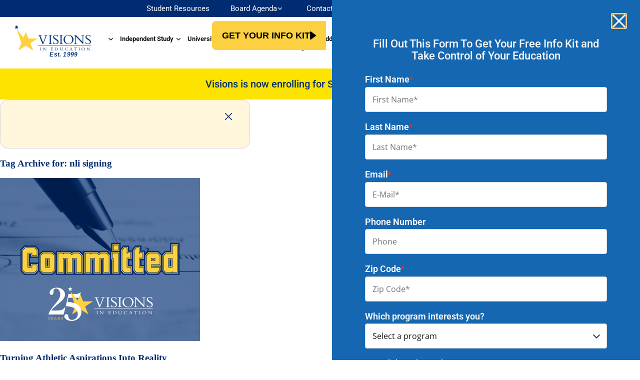

--- FILE ---
content_type: text/html; charset=UTF-8
request_url: https://www.viedu.org/tag/nli-signing/
body_size: 42747
content:
<!DOCTYPE html>
<html lang="en-US" prefix="og: http://ogp.me/ns#">
<head><meta charset="UTF-8"><script>if(navigator.userAgent.match(/MSIE|Internet Explorer/i)||navigator.userAgent.match(/Trident\/7\..*?rv:11/i)){var href=document.location.href;if(!href.match(/[?&]nowprocket/)){if(href.indexOf("?")==-1){if(href.indexOf("#")==-1){document.location.href=href+"?nowprocket=1"}else{document.location.href=href.replace("#","?nowprocket=1#")}}else{if(href.indexOf("#")==-1){document.location.href=href+"&nowprocket=1"}else{document.location.href=href.replace("#","&nowprocket=1#")}}}}</script><script>(()=>{class RocketLazyLoadScripts{constructor(){this.v="2.0.4",this.userEvents=["keydown","keyup","mousedown","mouseup","mousemove","mouseover","mouseout","touchmove","touchstart","touchend","touchcancel","wheel","click","dblclick","input"],this.attributeEvents=["onblur","onclick","oncontextmenu","ondblclick","onfocus","onmousedown","onmouseenter","onmouseleave","onmousemove","onmouseout","onmouseover","onmouseup","onmousewheel","onscroll","onsubmit"]}async t(){this.i(),this.o(),/iP(ad|hone)/.test(navigator.userAgent)&&this.h(),this.u(),this.l(this),this.m(),this.k(this),this.p(this),this._(),await Promise.all([this.R(),this.L()]),this.lastBreath=Date.now(),this.S(this),this.P(),this.D(),this.O(),this.M(),await this.C(this.delayedScripts.normal),await this.C(this.delayedScripts.defer),await this.C(this.delayedScripts.async),await this.T(),await this.F(),await this.j(),await this.A(),window.dispatchEvent(new Event("rocket-allScriptsLoaded")),this.everythingLoaded=!0,this.lastTouchEnd&&await new Promise(t=>setTimeout(t,500-Date.now()+this.lastTouchEnd)),this.I(),this.H(),this.U(),this.W()}i(){this.CSPIssue=sessionStorage.getItem("rocketCSPIssue"),document.addEventListener("securitypolicyviolation",t=>{this.CSPIssue||"script-src-elem"!==t.violatedDirective||"data"!==t.blockedURI||(this.CSPIssue=!0,sessionStorage.setItem("rocketCSPIssue",!0))},{isRocket:!0})}o(){window.addEventListener("pageshow",t=>{this.persisted=t.persisted,this.realWindowLoadedFired=!0},{isRocket:!0}),window.addEventListener("pagehide",()=>{this.onFirstUserAction=null},{isRocket:!0})}h(){let t;function e(e){t=e}window.addEventListener("touchstart",e,{isRocket:!0}),window.addEventListener("touchend",function i(o){o.changedTouches[0]&&t.changedTouches[0]&&Math.abs(o.changedTouches[0].pageX-t.changedTouches[0].pageX)<10&&Math.abs(o.changedTouches[0].pageY-t.changedTouches[0].pageY)<10&&o.timeStamp-t.timeStamp<200&&(window.removeEventListener("touchstart",e,{isRocket:!0}),window.removeEventListener("touchend",i,{isRocket:!0}),"INPUT"===o.target.tagName&&"text"===o.target.type||(o.target.dispatchEvent(new TouchEvent("touchend",{target:o.target,bubbles:!0})),o.target.dispatchEvent(new MouseEvent("mouseover",{target:o.target,bubbles:!0})),o.target.dispatchEvent(new PointerEvent("click",{target:o.target,bubbles:!0,cancelable:!0,detail:1,clientX:o.changedTouches[0].clientX,clientY:o.changedTouches[0].clientY})),event.preventDefault()))},{isRocket:!0})}q(t){this.userActionTriggered||("mousemove"!==t.type||this.firstMousemoveIgnored?"keyup"===t.type||"mouseover"===t.type||"mouseout"===t.type||(this.userActionTriggered=!0,this.onFirstUserAction&&this.onFirstUserAction()):this.firstMousemoveIgnored=!0),"click"===t.type&&t.preventDefault(),t.stopPropagation(),t.stopImmediatePropagation(),"touchstart"===this.lastEvent&&"touchend"===t.type&&(this.lastTouchEnd=Date.now()),"click"===t.type&&(this.lastTouchEnd=0),this.lastEvent=t.type,t.composedPath&&t.composedPath()[0].getRootNode()instanceof ShadowRoot&&(t.rocketTarget=t.composedPath()[0]),this.savedUserEvents.push(t)}u(){this.savedUserEvents=[],this.userEventHandler=this.q.bind(this),this.userEvents.forEach(t=>window.addEventListener(t,this.userEventHandler,{passive:!1,isRocket:!0})),document.addEventListener("visibilitychange",this.userEventHandler,{isRocket:!0})}U(){this.userEvents.forEach(t=>window.removeEventListener(t,this.userEventHandler,{passive:!1,isRocket:!0})),document.removeEventListener("visibilitychange",this.userEventHandler,{isRocket:!0}),this.savedUserEvents.forEach(t=>{(t.rocketTarget||t.target).dispatchEvent(new window[t.constructor.name](t.type,t))})}m(){const t="return false",e=Array.from(this.attributeEvents,t=>"data-rocket-"+t),i="["+this.attributeEvents.join("],[")+"]",o="[data-rocket-"+this.attributeEvents.join("],[data-rocket-")+"]",s=(e,i,o)=>{o&&o!==t&&(e.setAttribute("data-rocket-"+i,o),e["rocket"+i]=new Function("event",o),e.setAttribute(i,t))};new MutationObserver(t=>{for(const n of t)"attributes"===n.type&&(n.attributeName.startsWith("data-rocket-")||this.everythingLoaded?n.attributeName.startsWith("data-rocket-")&&this.everythingLoaded&&this.N(n.target,n.attributeName.substring(12)):s(n.target,n.attributeName,n.target.getAttribute(n.attributeName))),"childList"===n.type&&n.addedNodes.forEach(t=>{if(t.nodeType===Node.ELEMENT_NODE)if(this.everythingLoaded)for(const i of[t,...t.querySelectorAll(o)])for(const t of i.getAttributeNames())e.includes(t)&&this.N(i,t.substring(12));else for(const e of[t,...t.querySelectorAll(i)])for(const t of e.getAttributeNames())this.attributeEvents.includes(t)&&s(e,t,e.getAttribute(t))})}).observe(document,{subtree:!0,childList:!0,attributeFilter:[...this.attributeEvents,...e]})}I(){this.attributeEvents.forEach(t=>{document.querySelectorAll("[data-rocket-"+t+"]").forEach(e=>{this.N(e,t)})})}N(t,e){const i=t.getAttribute("data-rocket-"+e);i&&(t.setAttribute(e,i),t.removeAttribute("data-rocket-"+e))}k(t){Object.defineProperty(HTMLElement.prototype,"onclick",{get(){return this.rocketonclick||null},set(e){this.rocketonclick=e,this.setAttribute(t.everythingLoaded?"onclick":"data-rocket-onclick","this.rocketonclick(event)")}})}S(t){function e(e,i){let o=e[i];e[i]=null,Object.defineProperty(e,i,{get:()=>o,set(s){t.everythingLoaded?o=s:e["rocket"+i]=o=s}})}e(document,"onreadystatechange"),e(window,"onload"),e(window,"onpageshow");try{Object.defineProperty(document,"readyState",{get:()=>t.rocketReadyState,set(e){t.rocketReadyState=e},configurable:!0}),document.readyState="loading"}catch(t){console.log("WPRocket DJE readyState conflict, bypassing")}}l(t){this.originalAddEventListener=EventTarget.prototype.addEventListener,this.originalRemoveEventListener=EventTarget.prototype.removeEventListener,this.savedEventListeners=[],EventTarget.prototype.addEventListener=function(e,i,o){o&&o.isRocket||!t.B(e,this)&&!t.userEvents.includes(e)||t.B(e,this)&&!t.userActionTriggered||e.startsWith("rocket-")||t.everythingLoaded?t.originalAddEventListener.call(this,e,i,o):(t.savedEventListeners.push({target:this,remove:!1,type:e,func:i,options:o}),"mouseenter"!==e&&"mouseleave"!==e||t.originalAddEventListener.call(this,e,t.savedUserEvents.push,o))},EventTarget.prototype.removeEventListener=function(e,i,o){o&&o.isRocket||!t.B(e,this)&&!t.userEvents.includes(e)||t.B(e,this)&&!t.userActionTriggered||e.startsWith("rocket-")||t.everythingLoaded?t.originalRemoveEventListener.call(this,e,i,o):t.savedEventListeners.push({target:this,remove:!0,type:e,func:i,options:o})}}J(t,e){this.savedEventListeners=this.savedEventListeners.filter(i=>{let o=i.type,s=i.target||window;return e!==o||t!==s||(this.B(o,s)&&(i.type="rocket-"+o),this.$(i),!1)})}H(){EventTarget.prototype.addEventListener=this.originalAddEventListener,EventTarget.prototype.removeEventListener=this.originalRemoveEventListener,this.savedEventListeners.forEach(t=>this.$(t))}$(t){t.remove?this.originalRemoveEventListener.call(t.target,t.type,t.func,t.options):this.originalAddEventListener.call(t.target,t.type,t.func,t.options)}p(t){let e;function i(e){return t.everythingLoaded?e:e.split(" ").map(t=>"load"===t||t.startsWith("load.")?"rocket-jquery-load":t).join(" ")}function o(o){function s(e){const s=o.fn[e];o.fn[e]=o.fn.init.prototype[e]=function(){return this[0]===window&&t.userActionTriggered&&("string"==typeof arguments[0]||arguments[0]instanceof String?arguments[0]=i(arguments[0]):"object"==typeof arguments[0]&&Object.keys(arguments[0]).forEach(t=>{const e=arguments[0][t];delete arguments[0][t],arguments[0][i(t)]=e})),s.apply(this,arguments),this}}if(o&&o.fn&&!t.allJQueries.includes(o)){const e={DOMContentLoaded:[],"rocket-DOMContentLoaded":[]};for(const t in e)document.addEventListener(t,()=>{e[t].forEach(t=>t())},{isRocket:!0});o.fn.ready=o.fn.init.prototype.ready=function(i){function s(){parseInt(o.fn.jquery)>2?setTimeout(()=>i.bind(document)(o)):i.bind(document)(o)}return"function"==typeof i&&(t.realDomReadyFired?!t.userActionTriggered||t.fauxDomReadyFired?s():e["rocket-DOMContentLoaded"].push(s):e.DOMContentLoaded.push(s)),o([])},s("on"),s("one"),s("off"),t.allJQueries.push(o)}e=o}t.allJQueries=[],o(window.jQuery),Object.defineProperty(window,"jQuery",{get:()=>e,set(t){o(t)}})}P(){const t=new Map;document.write=document.writeln=function(e){const i=document.currentScript,o=document.createRange(),s=i.parentElement;let n=t.get(i);void 0===n&&(n=i.nextSibling,t.set(i,n));const c=document.createDocumentFragment();o.setStart(c,0),c.appendChild(o.createContextualFragment(e)),s.insertBefore(c,n)}}async R(){return new Promise(t=>{this.userActionTriggered?t():this.onFirstUserAction=t})}async L(){return new Promise(t=>{document.addEventListener("DOMContentLoaded",()=>{this.realDomReadyFired=!0,t()},{isRocket:!0})})}async j(){return this.realWindowLoadedFired?Promise.resolve():new Promise(t=>{window.addEventListener("load",t,{isRocket:!0})})}M(){this.pendingScripts=[];this.scriptsMutationObserver=new MutationObserver(t=>{for(const e of t)e.addedNodes.forEach(t=>{"SCRIPT"!==t.tagName||t.noModule||t.isWPRocket||this.pendingScripts.push({script:t,promise:new Promise(e=>{const i=()=>{const i=this.pendingScripts.findIndex(e=>e.script===t);i>=0&&this.pendingScripts.splice(i,1),e()};t.addEventListener("load",i,{isRocket:!0}),t.addEventListener("error",i,{isRocket:!0}),setTimeout(i,1e3)})})})}),this.scriptsMutationObserver.observe(document,{childList:!0,subtree:!0})}async F(){await this.X(),this.pendingScripts.length?(await this.pendingScripts[0].promise,await this.F()):this.scriptsMutationObserver.disconnect()}D(){this.delayedScripts={normal:[],async:[],defer:[]},document.querySelectorAll("script[type$=rocketlazyloadscript]").forEach(t=>{t.hasAttribute("data-rocket-src")?t.hasAttribute("async")&&!1!==t.async?this.delayedScripts.async.push(t):t.hasAttribute("defer")&&!1!==t.defer||"module"===t.getAttribute("data-rocket-type")?this.delayedScripts.defer.push(t):this.delayedScripts.normal.push(t):this.delayedScripts.normal.push(t)})}async _(){await this.L();let t=[];document.querySelectorAll("script[type$=rocketlazyloadscript][data-rocket-src]").forEach(e=>{let i=e.getAttribute("data-rocket-src");if(i&&!i.startsWith("data:")){i.startsWith("//")&&(i=location.protocol+i);try{const o=new URL(i).origin;o!==location.origin&&t.push({src:o,crossOrigin:e.crossOrigin||"module"===e.getAttribute("data-rocket-type")})}catch(t){}}}),t=[...new Map(t.map(t=>[JSON.stringify(t),t])).values()],this.Y(t,"preconnect")}async G(t){if(await this.K(),!0!==t.noModule||!("noModule"in HTMLScriptElement.prototype))return new Promise(e=>{let i;function o(){(i||t).setAttribute("data-rocket-status","executed"),e()}try{if(navigator.userAgent.includes("Firefox/")||""===navigator.vendor||this.CSPIssue)i=document.createElement("script"),[...t.attributes].forEach(t=>{let e=t.nodeName;"type"!==e&&("data-rocket-type"===e&&(e="type"),"data-rocket-src"===e&&(e="src"),i.setAttribute(e,t.nodeValue))}),t.text&&(i.text=t.text),t.nonce&&(i.nonce=t.nonce),i.hasAttribute("src")?(i.addEventListener("load",o,{isRocket:!0}),i.addEventListener("error",()=>{i.setAttribute("data-rocket-status","failed-network"),e()},{isRocket:!0}),setTimeout(()=>{i.isConnected||e()},1)):(i.text=t.text,o()),i.isWPRocket=!0,t.parentNode.replaceChild(i,t);else{const i=t.getAttribute("data-rocket-type"),s=t.getAttribute("data-rocket-src");i?(t.type=i,t.removeAttribute("data-rocket-type")):t.removeAttribute("type"),t.addEventListener("load",o,{isRocket:!0}),t.addEventListener("error",i=>{this.CSPIssue&&i.target.src.startsWith("data:")?(console.log("WPRocket: CSP fallback activated"),t.removeAttribute("src"),this.G(t).then(e)):(t.setAttribute("data-rocket-status","failed-network"),e())},{isRocket:!0}),s?(t.fetchPriority="high",t.removeAttribute("data-rocket-src"),t.src=s):t.src="data:text/javascript;base64,"+window.btoa(unescape(encodeURIComponent(t.text)))}}catch(i){t.setAttribute("data-rocket-status","failed-transform"),e()}});t.setAttribute("data-rocket-status","skipped")}async C(t){const e=t.shift();return e?(e.isConnected&&await this.G(e),this.C(t)):Promise.resolve()}O(){this.Y([...this.delayedScripts.normal,...this.delayedScripts.defer,...this.delayedScripts.async],"preload")}Y(t,e){this.trash=this.trash||[];let i=!0;var o=document.createDocumentFragment();t.forEach(t=>{const s=t.getAttribute&&t.getAttribute("data-rocket-src")||t.src;if(s&&!s.startsWith("data:")){const n=document.createElement("link");n.href=s,n.rel=e,"preconnect"!==e&&(n.as="script",n.fetchPriority=i?"high":"low"),t.getAttribute&&"module"===t.getAttribute("data-rocket-type")&&(n.crossOrigin=!0),t.crossOrigin&&(n.crossOrigin=t.crossOrigin),t.integrity&&(n.integrity=t.integrity),t.nonce&&(n.nonce=t.nonce),o.appendChild(n),this.trash.push(n),i=!1}}),document.head.appendChild(o)}W(){this.trash.forEach(t=>t.remove())}async T(){try{document.readyState="interactive"}catch(t){}this.fauxDomReadyFired=!0;try{await this.K(),this.J(document,"readystatechange"),document.dispatchEvent(new Event("rocket-readystatechange")),await this.K(),document.rocketonreadystatechange&&document.rocketonreadystatechange(),await this.K(),this.J(document,"DOMContentLoaded"),document.dispatchEvent(new Event("rocket-DOMContentLoaded")),await this.K(),this.J(window,"DOMContentLoaded"),window.dispatchEvent(new Event("rocket-DOMContentLoaded"))}catch(t){console.error(t)}}async A(){try{document.readyState="complete"}catch(t){}try{await this.K(),this.J(document,"readystatechange"),document.dispatchEvent(new Event("rocket-readystatechange")),await this.K(),document.rocketonreadystatechange&&document.rocketonreadystatechange(),await this.K(),this.J(window,"load"),window.dispatchEvent(new Event("rocket-load")),await this.K(),window.rocketonload&&window.rocketonload(),await this.K(),this.allJQueries.forEach(t=>t(window).trigger("rocket-jquery-load")),await this.K(),this.J(window,"pageshow");const t=new Event("rocket-pageshow");t.persisted=this.persisted,window.dispatchEvent(t),await this.K(),window.rocketonpageshow&&window.rocketonpageshow({persisted:this.persisted})}catch(t){console.error(t)}}async K(){Date.now()-this.lastBreath>45&&(await this.X(),this.lastBreath=Date.now())}async X(){return document.hidden?new Promise(t=>setTimeout(t)):new Promise(t=>requestAnimationFrame(t))}B(t,e){return e===document&&"readystatechange"===t||(e===document&&"DOMContentLoaded"===t||(e===window&&"DOMContentLoaded"===t||(e===window&&"load"===t||e===window&&"pageshow"===t)))}static run(){(new RocketLazyLoadScripts).t()}}RocketLazyLoadScripts.run()})();</script>
	
	<meta name="viewport" content="width=device-width, initial-scale=1.0, viewport-fit=cover" />		<meta name='robots' content='index, follow, max-image-preview:large, max-snippet:-1, max-video-preview:-1' />
	<style>img:is([sizes="auto" i], [sizes^="auto," i]) { contain-intrinsic-size: 3000px 1500px }</style>
	    <!-- Start VWO Common Smartcode -->
    <script type="rocketlazyloadscript" data-rocket-type='text/javascript'>
        var _vwo_clicks = 10;
    </script>
    <!-- End VWO Common Smartcode -->
        <!-- Start VWO Async SmartCode -->
    <link rel="preconnect" href="https://dev.visualwebsiteoptimizer.com" />
    <script type="rocketlazyloadscript" data-rocket-type='text/javascript' id='vwoCode'>
        /* Fix: wp-rocket (application/ld+json) */
        window._vwo_code || (function () {
            var account_id=820678,
                version=2.1,
                settings_tolerance=2000,
                library_tolerance=2500,
                use_existing_jquery=false,
                hide_element='body',
                hide_element_style = 'opacity:0 !important;filter:alpha(opacity=0) !important;background:none !important;transition:none !important;',
                /* DO NOT EDIT BELOW THIS LINE */
                f=false,w=window,d=document,v=d.querySelector('#vwoCode'),cK='_vwo_'+account_id+'_settings',cc={};try{var c=JSON.parse(localStorage.getItem('_vwo_'+account_id+'_config'));cc=c&&typeof c==='object'?c:{}}catch(e){}var stT=cc.stT==='session'?w.sessionStorage:w.localStorage;code={use_existing_jquery:function(){return typeof use_existing_jquery!=='undefined'?use_existing_jquery:undefined},library_tolerance:function(){return typeof library_tolerance!=='undefined'?library_tolerance:undefined},settings_tolerance:function(){return cc.sT||settings_tolerance},hide_element_style:function(){return'{'+(cc.hES||hide_element_style)+'}'},hide_element:function(){if(performance.getEntriesByName('first-contentful-paint')[0]){return''}return typeof cc.hE==='string'?cc.hE:hide_element},getVersion:function(){return version},finish:function(e){if(!f){f=true;var t=d.getElementById('_vis_opt_path_hides');if(t)t.parentNode.removeChild(t);if(e)(new Image).src='https://dev.visualwebsiteoptimizer.com/ee.gif?a='+account_id+e}},finished:function(){return f},addScript:function(e){var t=d.createElement('script');t.type='text/javascript';if(e.src){t.src=e.src}else{t.text=e.text}d.getElementsByTagName('head')[0].appendChild(t)},load:function(e,t){var i=this.getSettings(),n=d.createElement('script'),r=this;t=t||{};if(i){n.textContent=i;d.getElementsByTagName('head')[0].appendChild(n);if(!w.VWO||VWO.caE){stT.removeItem(cK);r.load(e)}}else{var o=new XMLHttpRequest;o.open('GET',e,true);o.withCredentials=!t.dSC;o.responseType=t.responseType||'text';o.onload=function(){if(t.onloadCb){return t.onloadCb(o,e)}if(o.status===200||o.status===304){_vwo_code.addScript({text:o.responseText})}else{_vwo_code.finish('&e=loading_failure:'+e)}};o.onerror=function(){if(t.onerrorCb){return t.onerrorCb(e)}_vwo_code.finish('&e=loading_failure:'+e)};o.send()}},getSettings:function(){try{var e=stT.getItem(cK);if(!e){return}e=JSON.parse(e);if(Date.now()>e.e){stT.removeItem(cK);return}return e.s}catch(e){return}},init:function(){if(d.URL.indexOf('__vwo_disable__')>-1)return;var e=this.settings_tolerance();w._vwo_settings_timer=setTimeout(function(){_vwo_code.finish();stT.removeItem(cK)},e);var t;if(this.hide_element()!=='body'){t=d.createElement('style');var i=this.hide_element(),n=i?i+this.hide_element_style():'',r=d.getElementsByTagName('head')[0];t.setAttribute('id','_vis_opt_path_hides');v&&t.setAttribute('nonce',v.nonce);t.setAttribute('type','text/css');if(t.styleSheet)t.styleSheet.cssText=n;else t.appendChild(d.createTextNode(n));r.appendChild(t)}else{t=d.getElementsByTagName('head')[0];var n=d.createElement('div');n.style.cssText='z-index: 2147483647 !important;position: fixed !important;left: 0 !important;top: 0 !important;width: 100% !important;height: 100% !important;background: white !important;';n.setAttribute('id','_vis_opt_path_hides');n.classList.add('_vis_hide_layer');t.parentNode.insertBefore(n,t.nextSibling)}var o='https://dev.visualwebsiteoptimizer.com/j.php?a='+account_id+'&u='+encodeURIComponent(d.URL)+'&vn='+version;if(w.location.search.indexOf('_vwo_xhr')!==-1){this.addScript({src:o})}else{this.load(o+'&x=true')}}};w._vwo_code=code;code.init();})();
    </script>
    <!-- End VWO Async SmartCode -->
    
<!-- Google Tag Manager for WordPress by gtm4wp.com -->
<script data-cfasync="false" data-pagespeed-no-defer>
	var gtm4wp_datalayer_name = "dataLayer";
	var dataLayer = dataLayer || [];
</script>
<!-- End Google Tag Manager for WordPress by gtm4wp.com -->
	<!-- This site is optimized with the Yoast SEO plugin v25.8 - https://yoast.com/wordpress/plugins/seo/ -->
	<title>nli signing Archives - Visions In Education</title>
<link crossorigin data-rocket-preconnect href="https://www.google.com" rel="preconnect"><link rel="preload" data-rocket-preload as="image" href="https://www.viedu.org/wp-content/uploads/2025/05/Copy-of-NLI-Recap-Feat.-Image-1.png" imagesrcset="https://www.viedu.org/wp-content/uploads/2025/05/Copy-of-NLI-Recap-Feat.-Image-1.png 400w, https://www.viedu.org/wp-content/uploads/2025/05/Copy-of-NLI-Recap-Feat.-Image-1-300x245.png 300w" imagesizes="(max-width: 400px) 100vw, 400px" fetchpriority="high">
	<link rel="canonical" href="https://www.viedu.org/tag/nli-signing/" />
	<meta property="og:locale" content="en_US" />
	<meta property="og:type" content="article" />
	<meta property="og:title" content="nli signing Archives - Visions In Education" />
	<meta property="og:url" content="https://www.viedu.org/tag/nli-signing/" />
	<meta property="og:site_name" content="Visions In Education" />
	<meta name="twitter:card" content="summary_large_image" />
	<!-- / Yoast SEO plugin. -->



<link rel="alternate" type="application/rss+xml" title="Visions In Education &raquo; Feed" href="https://www.viedu.org/feed/" />
<link rel="alternate" type="application/rss+xml" title="Visions In Education &raquo; Comments Feed" href="https://www.viedu.org/comments/feed/" />
<link rel="alternate" type="application/rss+xml" title="Visions In Education &raquo; nli signing Tag Feed" href="https://www.viedu.org/tag/nli-signing/feed/" />

<!-- google webfont font replacement -->

			<script type="rocketlazyloadscript" data-rocket-type='text/javascript'>

				(function() {

					/*	check if webfonts are disabled by user setting via cookie - or user must opt in.	*/
					var html = document.getElementsByTagName('html')[0];
					var cookie_check = html.className.indexOf('av-cookies-needs-opt-in') >= 0 || html.className.indexOf('av-cookies-can-opt-out') >= 0;
					var allow_continue = true;
					var silent_accept_cookie = html.className.indexOf('av-cookies-user-silent-accept') >= 0;

					if( cookie_check && ! silent_accept_cookie )
					{
						if( ! document.cookie.match(/aviaCookieConsent/) || html.className.indexOf('av-cookies-session-refused') >= 0 )
						{
							allow_continue = false;
						}
						else
						{
							if( ! document.cookie.match(/aviaPrivacyRefuseCookiesHideBar/) )
							{
								allow_continue = false;
							}
							else if( ! document.cookie.match(/aviaPrivacyEssentialCookiesEnabled/) )
							{
								allow_continue = false;
							}
							else if( document.cookie.match(/aviaPrivacyGoogleWebfontsDisabled/) )
							{
								allow_continue = false;
							}
						}
					}

					if( allow_continue )
					{
						var f = document.createElement('link');

						f.type 	= 'text/css';
						f.rel 	= 'stylesheet';
						f.href 	= 'https://fonts.googleapis.com/css?family=Roboto:100,400,700%7COpen+Sans:400,600&display=auto';
						f.id 	= 'avia-google-webfont';

						document.getElementsByTagName('head')[0].appendChild(f);
					}
				})();

			</script>
			<link data-minify="1" rel='stylesheet' id='myCSS-css' href='https://www.viedu.org/wp-content/cache/min/1/wp-content/plugins/simple-clone-widget/css/simple-clone-widget.css?ver=1766383049' type='text/css' media='all' />
<style id='wp-emoji-styles-inline-css' type='text/css'>

	img.wp-smiley, img.emoji {
		display: inline !important;
		border: none !important;
		box-shadow: none !important;
		height: 1em !important;
		width: 1em !important;
		margin: 0 0.07em !important;
		vertical-align: -0.1em !important;
		background: none !important;
		padding: 0 !important;
	}
</style>
<style id='global-styles-inline-css' type='text/css'>
:root{--wp--preset--aspect-ratio--square: 1;--wp--preset--aspect-ratio--4-3: 4/3;--wp--preset--aspect-ratio--3-4: 3/4;--wp--preset--aspect-ratio--3-2: 3/2;--wp--preset--aspect-ratio--2-3: 2/3;--wp--preset--aspect-ratio--16-9: 16/9;--wp--preset--aspect-ratio--9-16: 9/16;--wp--preset--color--black: #000000;--wp--preset--color--cyan-bluish-gray: #abb8c3;--wp--preset--color--white: #ffffff;--wp--preset--color--pale-pink: #f78da7;--wp--preset--color--vivid-red: #cf2e2e;--wp--preset--color--luminous-vivid-orange: #ff6900;--wp--preset--color--luminous-vivid-amber: #fcb900;--wp--preset--color--light-green-cyan: #7bdcb5;--wp--preset--color--vivid-green-cyan: #00d084;--wp--preset--color--pale-cyan-blue: #8ed1fc;--wp--preset--color--vivid-cyan-blue: #0693e3;--wp--preset--color--vivid-purple: #9b51e0;--wp--preset--color--metallic-red: #b02b2c;--wp--preset--color--maximum-yellow-red: #edae44;--wp--preset--color--yellow-sun: #eeee22;--wp--preset--color--palm-leaf: #83a846;--wp--preset--color--aero: #7bb0e7;--wp--preset--color--old-lavender: #745f7e;--wp--preset--color--steel-teal: #5f8789;--wp--preset--color--raspberry-pink: #d65799;--wp--preset--color--medium-turquoise: #4ecac2;--wp--preset--gradient--vivid-cyan-blue-to-vivid-purple: linear-gradient(135deg,rgba(6,147,227,1) 0%,rgb(155,81,224) 100%);--wp--preset--gradient--light-green-cyan-to-vivid-green-cyan: linear-gradient(135deg,rgb(122,220,180) 0%,rgb(0,208,130) 100%);--wp--preset--gradient--luminous-vivid-amber-to-luminous-vivid-orange: linear-gradient(135deg,rgba(252,185,0,1) 0%,rgba(255,105,0,1) 100%);--wp--preset--gradient--luminous-vivid-orange-to-vivid-red: linear-gradient(135deg,rgba(255,105,0,1) 0%,rgb(207,46,46) 100%);--wp--preset--gradient--very-light-gray-to-cyan-bluish-gray: linear-gradient(135deg,rgb(238,238,238) 0%,rgb(169,184,195) 100%);--wp--preset--gradient--cool-to-warm-spectrum: linear-gradient(135deg,rgb(74,234,220) 0%,rgb(151,120,209) 20%,rgb(207,42,186) 40%,rgb(238,44,130) 60%,rgb(251,105,98) 80%,rgb(254,248,76) 100%);--wp--preset--gradient--blush-light-purple: linear-gradient(135deg,rgb(255,206,236) 0%,rgb(152,150,240) 100%);--wp--preset--gradient--blush-bordeaux: linear-gradient(135deg,rgb(254,205,165) 0%,rgb(254,45,45) 50%,rgb(107,0,62) 100%);--wp--preset--gradient--luminous-dusk: linear-gradient(135deg,rgb(255,203,112) 0%,rgb(199,81,192) 50%,rgb(65,88,208) 100%);--wp--preset--gradient--pale-ocean: linear-gradient(135deg,rgb(255,245,203) 0%,rgb(182,227,212) 50%,rgb(51,167,181) 100%);--wp--preset--gradient--electric-grass: linear-gradient(135deg,rgb(202,248,128) 0%,rgb(113,206,126) 100%);--wp--preset--gradient--midnight: linear-gradient(135deg,rgb(2,3,129) 0%,rgb(40,116,252) 100%);--wp--preset--font-size--small: 1rem;--wp--preset--font-size--medium: 1.125rem;--wp--preset--font-size--large: 1.75rem;--wp--preset--font-size--x-large: clamp(1.75rem, 3vw, 2.25rem);--wp--preset--spacing--20: 0.44rem;--wp--preset--spacing--30: 0.67rem;--wp--preset--spacing--40: 1rem;--wp--preset--spacing--50: 1.5rem;--wp--preset--spacing--60: 2.25rem;--wp--preset--spacing--70: 3.38rem;--wp--preset--spacing--80: 5.06rem;--wp--preset--shadow--natural: 6px 6px 9px rgba(0, 0, 0, 0.2);--wp--preset--shadow--deep: 12px 12px 50px rgba(0, 0, 0, 0.4);--wp--preset--shadow--sharp: 6px 6px 0px rgba(0, 0, 0, 0.2);--wp--preset--shadow--outlined: 6px 6px 0px -3px rgba(255, 255, 255, 1), 6px 6px rgba(0, 0, 0, 1);--wp--preset--shadow--crisp: 6px 6px 0px rgba(0, 0, 0, 1);}:root { --wp--style--global--content-size: 800px;--wp--style--global--wide-size: 1130px; }:where(body) { margin: 0; }.wp-site-blocks > .alignleft { float: left; margin-right: 2em; }.wp-site-blocks > .alignright { float: right; margin-left: 2em; }.wp-site-blocks > .aligncenter { justify-content: center; margin-left: auto; margin-right: auto; }:where(.is-layout-flex){gap: 0.5em;}:where(.is-layout-grid){gap: 0.5em;}.is-layout-flow > .alignleft{float: left;margin-inline-start: 0;margin-inline-end: 2em;}.is-layout-flow > .alignright{float: right;margin-inline-start: 2em;margin-inline-end: 0;}.is-layout-flow > .aligncenter{margin-left: auto !important;margin-right: auto !important;}.is-layout-constrained > .alignleft{float: left;margin-inline-start: 0;margin-inline-end: 2em;}.is-layout-constrained > .alignright{float: right;margin-inline-start: 2em;margin-inline-end: 0;}.is-layout-constrained > .aligncenter{margin-left: auto !important;margin-right: auto !important;}.is-layout-constrained > :where(:not(.alignleft):not(.alignright):not(.alignfull)){max-width: var(--wp--style--global--content-size);margin-left: auto !important;margin-right: auto !important;}.is-layout-constrained > .alignwide{max-width: var(--wp--style--global--wide-size);}body .is-layout-flex{display: flex;}.is-layout-flex{flex-wrap: wrap;align-items: center;}.is-layout-flex > :is(*, div){margin: 0;}body .is-layout-grid{display: grid;}.is-layout-grid > :is(*, div){margin: 0;}body{padding-top: 0px;padding-right: 0px;padding-bottom: 0px;padding-left: 0px;}a:where(:not(.wp-element-button)){text-decoration: underline;}:root :where(.wp-element-button, .wp-block-button__link){background-color: #32373c;border-width: 0;color: #fff;font-family: inherit;font-size: inherit;line-height: inherit;padding: calc(0.667em + 2px) calc(1.333em + 2px);text-decoration: none;}.has-black-color{color: var(--wp--preset--color--black) !important;}.has-cyan-bluish-gray-color{color: var(--wp--preset--color--cyan-bluish-gray) !important;}.has-white-color{color: var(--wp--preset--color--white) !important;}.has-pale-pink-color{color: var(--wp--preset--color--pale-pink) !important;}.has-vivid-red-color{color: var(--wp--preset--color--vivid-red) !important;}.has-luminous-vivid-orange-color{color: var(--wp--preset--color--luminous-vivid-orange) !important;}.has-luminous-vivid-amber-color{color: var(--wp--preset--color--luminous-vivid-amber) !important;}.has-light-green-cyan-color{color: var(--wp--preset--color--light-green-cyan) !important;}.has-vivid-green-cyan-color{color: var(--wp--preset--color--vivid-green-cyan) !important;}.has-pale-cyan-blue-color{color: var(--wp--preset--color--pale-cyan-blue) !important;}.has-vivid-cyan-blue-color{color: var(--wp--preset--color--vivid-cyan-blue) !important;}.has-vivid-purple-color{color: var(--wp--preset--color--vivid-purple) !important;}.has-metallic-red-color{color: var(--wp--preset--color--metallic-red) !important;}.has-maximum-yellow-red-color{color: var(--wp--preset--color--maximum-yellow-red) !important;}.has-yellow-sun-color{color: var(--wp--preset--color--yellow-sun) !important;}.has-palm-leaf-color{color: var(--wp--preset--color--palm-leaf) !important;}.has-aero-color{color: var(--wp--preset--color--aero) !important;}.has-old-lavender-color{color: var(--wp--preset--color--old-lavender) !important;}.has-steel-teal-color{color: var(--wp--preset--color--steel-teal) !important;}.has-raspberry-pink-color{color: var(--wp--preset--color--raspberry-pink) !important;}.has-medium-turquoise-color{color: var(--wp--preset--color--medium-turquoise) !important;}.has-black-background-color{background-color: var(--wp--preset--color--black) !important;}.has-cyan-bluish-gray-background-color{background-color: var(--wp--preset--color--cyan-bluish-gray) !important;}.has-white-background-color{background-color: var(--wp--preset--color--white) !important;}.has-pale-pink-background-color{background-color: var(--wp--preset--color--pale-pink) !important;}.has-vivid-red-background-color{background-color: var(--wp--preset--color--vivid-red) !important;}.has-luminous-vivid-orange-background-color{background-color: var(--wp--preset--color--luminous-vivid-orange) !important;}.has-luminous-vivid-amber-background-color{background-color: var(--wp--preset--color--luminous-vivid-amber) !important;}.has-light-green-cyan-background-color{background-color: var(--wp--preset--color--light-green-cyan) !important;}.has-vivid-green-cyan-background-color{background-color: var(--wp--preset--color--vivid-green-cyan) !important;}.has-pale-cyan-blue-background-color{background-color: var(--wp--preset--color--pale-cyan-blue) !important;}.has-vivid-cyan-blue-background-color{background-color: var(--wp--preset--color--vivid-cyan-blue) !important;}.has-vivid-purple-background-color{background-color: var(--wp--preset--color--vivid-purple) !important;}.has-metallic-red-background-color{background-color: var(--wp--preset--color--metallic-red) !important;}.has-maximum-yellow-red-background-color{background-color: var(--wp--preset--color--maximum-yellow-red) !important;}.has-yellow-sun-background-color{background-color: var(--wp--preset--color--yellow-sun) !important;}.has-palm-leaf-background-color{background-color: var(--wp--preset--color--palm-leaf) !important;}.has-aero-background-color{background-color: var(--wp--preset--color--aero) !important;}.has-old-lavender-background-color{background-color: var(--wp--preset--color--old-lavender) !important;}.has-steel-teal-background-color{background-color: var(--wp--preset--color--steel-teal) !important;}.has-raspberry-pink-background-color{background-color: var(--wp--preset--color--raspberry-pink) !important;}.has-medium-turquoise-background-color{background-color: var(--wp--preset--color--medium-turquoise) !important;}.has-black-border-color{border-color: var(--wp--preset--color--black) !important;}.has-cyan-bluish-gray-border-color{border-color: var(--wp--preset--color--cyan-bluish-gray) !important;}.has-white-border-color{border-color: var(--wp--preset--color--white) !important;}.has-pale-pink-border-color{border-color: var(--wp--preset--color--pale-pink) !important;}.has-vivid-red-border-color{border-color: var(--wp--preset--color--vivid-red) !important;}.has-luminous-vivid-orange-border-color{border-color: var(--wp--preset--color--luminous-vivid-orange) !important;}.has-luminous-vivid-amber-border-color{border-color: var(--wp--preset--color--luminous-vivid-amber) !important;}.has-light-green-cyan-border-color{border-color: var(--wp--preset--color--light-green-cyan) !important;}.has-vivid-green-cyan-border-color{border-color: var(--wp--preset--color--vivid-green-cyan) !important;}.has-pale-cyan-blue-border-color{border-color: var(--wp--preset--color--pale-cyan-blue) !important;}.has-vivid-cyan-blue-border-color{border-color: var(--wp--preset--color--vivid-cyan-blue) !important;}.has-vivid-purple-border-color{border-color: var(--wp--preset--color--vivid-purple) !important;}.has-metallic-red-border-color{border-color: var(--wp--preset--color--metallic-red) !important;}.has-maximum-yellow-red-border-color{border-color: var(--wp--preset--color--maximum-yellow-red) !important;}.has-yellow-sun-border-color{border-color: var(--wp--preset--color--yellow-sun) !important;}.has-palm-leaf-border-color{border-color: var(--wp--preset--color--palm-leaf) !important;}.has-aero-border-color{border-color: var(--wp--preset--color--aero) !important;}.has-old-lavender-border-color{border-color: var(--wp--preset--color--old-lavender) !important;}.has-steel-teal-border-color{border-color: var(--wp--preset--color--steel-teal) !important;}.has-raspberry-pink-border-color{border-color: var(--wp--preset--color--raspberry-pink) !important;}.has-medium-turquoise-border-color{border-color: var(--wp--preset--color--medium-turquoise) !important;}.has-vivid-cyan-blue-to-vivid-purple-gradient-background{background: var(--wp--preset--gradient--vivid-cyan-blue-to-vivid-purple) !important;}.has-light-green-cyan-to-vivid-green-cyan-gradient-background{background: var(--wp--preset--gradient--light-green-cyan-to-vivid-green-cyan) !important;}.has-luminous-vivid-amber-to-luminous-vivid-orange-gradient-background{background: var(--wp--preset--gradient--luminous-vivid-amber-to-luminous-vivid-orange) !important;}.has-luminous-vivid-orange-to-vivid-red-gradient-background{background: var(--wp--preset--gradient--luminous-vivid-orange-to-vivid-red) !important;}.has-very-light-gray-to-cyan-bluish-gray-gradient-background{background: var(--wp--preset--gradient--very-light-gray-to-cyan-bluish-gray) !important;}.has-cool-to-warm-spectrum-gradient-background{background: var(--wp--preset--gradient--cool-to-warm-spectrum) !important;}.has-blush-light-purple-gradient-background{background: var(--wp--preset--gradient--blush-light-purple) !important;}.has-blush-bordeaux-gradient-background{background: var(--wp--preset--gradient--blush-bordeaux) !important;}.has-luminous-dusk-gradient-background{background: var(--wp--preset--gradient--luminous-dusk) !important;}.has-pale-ocean-gradient-background{background: var(--wp--preset--gradient--pale-ocean) !important;}.has-electric-grass-gradient-background{background: var(--wp--preset--gradient--electric-grass) !important;}.has-midnight-gradient-background{background: var(--wp--preset--gradient--midnight) !important;}.has-small-font-size{font-size: var(--wp--preset--font-size--small) !important;}.has-medium-font-size{font-size: var(--wp--preset--font-size--medium) !important;}.has-large-font-size{font-size: var(--wp--preset--font-size--large) !important;}.has-x-large-font-size{font-size: var(--wp--preset--font-size--x-large) !important;}
:where(.wp-block-post-template.is-layout-flex){gap: 1.25em;}:where(.wp-block-post-template.is-layout-grid){gap: 1.25em;}
:where(.wp-block-columns.is-layout-flex){gap: 2em;}:where(.wp-block-columns.is-layout-grid){gap: 2em;}
:root :where(.wp-block-pullquote){font-size: 1.5em;line-height: 1.6;}
</style>
<link data-minify="1" rel='stylesheet' id='rss-retriever-css' href='https://www.viedu.org/wp-content/cache/min/1/wp-content/plugins/wp-rss-retriever/inc/css/rss-retriever.css?ver=1766383049' type='text/css' media='all' />
<link rel='stylesheet' id='elementor-frontend-css' href='https://www.viedu.org/wp-content/plugins/elementor/assets/css/frontend.min.css?ver=3.31.3' type='text/css' media='all' />
<link rel='stylesheet' id='widget-mega-menu-css' href='https://www.viedu.org/wp-content/plugins/elementor-pro/assets/css/widget-mega-menu.min.css?ver=3.31.2' type='text/css' media='all' />
<link rel='stylesheet' id='widget-image-css' href='https://www.viedu.org/wp-content/plugins/elementor/assets/css/widget-image.min.css?ver=3.31.3' type='text/css' media='all' />
<link rel='stylesheet' id='widget-search-css' href='https://www.viedu.org/wp-content/plugins/elementor-pro/assets/css/widget-search.min.css?ver=3.31.2' type='text/css' media='all' />
<link rel='stylesheet' id='widget-nav-menu-css' href='https://www.viedu.org/wp-content/plugins/elementor-pro/assets/css/widget-nav-menu.min.css?ver=3.31.2' type='text/css' media='all' />
<link rel='stylesheet' id='widget-icon-list-css' href='https://www.viedu.org/wp-content/plugins/elementor/assets/css/widget-icon-list.min.css?ver=3.31.3' type='text/css' media='all' />
<link rel='stylesheet' id='elementor-post-27226-css' href='https://www.viedu.org/wp-content/uploads/elementor/css/post-27226.css?ver=1762170078' type='text/css' media='all' />
<link rel='stylesheet' id='elementor-post-35619-css' href='https://www.viedu.org/wp-content/cache/background-css/1/www.viedu.org/wp-content/uploads/elementor/css/post-35619.css?ver=1768608729&wpr_t=1768734618' type='text/css' media='all' />
<link rel='stylesheet' id='elementor-post-35594-css' href='https://www.viedu.org/wp-content/cache/background-css/1/www.viedu.org/wp-content/uploads/elementor/css/post-35594.css?ver=1762170079&wpr_t=1768734618' type='text/css' media='all' />
<link data-minify="1" rel='stylesheet' id='meks-ads-widget-css' href='https://www.viedu.org/wp-content/cache/min/1/wp-content/plugins/meks-easy-ads-widget/css/style.css?ver=1766383049' type='text/css' media='all' />
<link rel='stylesheet' id='wp-add-custom-css-css' href='https://www.viedu.org/wp-content/cache/background-css/1/www.viedu.org/?display_custom_css=css&wpr_t=1768734618' type='text/css' media='all' />
<link data-minify="1" rel='stylesheet' id='elementor-gf-local-roboto-css' href='https://www.viedu.org/wp-content/cache/min/1/wp-content/uploads/elementor/google-fonts/css/roboto.css?ver=1766383048' type='text/css' media='all' />
<link data-minify="1" rel='stylesheet' id='elementor-gf-local-opensans-css' href='https://www.viedu.org/wp-content/cache/min/1/wp-content/uploads/elementor/google-fonts/css/opensans.css?ver=1766383048' type='text/css' media='all' />
<script type="rocketlazyloadscript" data-rocket-type="text/javascript" data-rocket-src="https://www.viedu.org/wp-includes/js/jquery/jquery.min.js?ver=3.7.1" id="jquery-core-js" data-rocket-defer defer></script>
<script type="rocketlazyloadscript" data-rocket-type="text/javascript" data-rocket-src="https://www.viedu.org/wp-includes/js/jquery/jquery-migrate.min.js?ver=3.4.1" id="jquery-migrate-js" data-rocket-defer defer></script>
<script type="rocketlazyloadscript" data-minify="1" data-rocket-type="text/javascript" data-rocket-src="https://www.viedu.org/wp-content/cache/min/1/wp-content/plugins/handl-utm-grabber/js/js.cookie.js?ver=1766383048" id="js.cookie-js" data-rocket-defer defer></script>
<script type="text/javascript" id="handl-utm-grabber-js-extra">
/* <![CDATA[ */
var handl_utm = [];
/* ]]> */
</script>
<script type="rocketlazyloadscript" data-minify="1" data-rocket-type="text/javascript" data-rocket-src="https://www.viedu.org/wp-content/cache/min/1/wp-content/plugins/handl-utm-grabber/js/handl-utm-grabber.js?ver=1766383048" id="handl-utm-grabber-js" data-rocket-defer defer></script>
<script type="rocketlazyloadscript" data-minify="1" data-rocket-type="text/javascript" data-rocket-src="https://www.viedu.org/wp-content/cache/min/1/wp-content/plugins/stop-user-enumeration/frontend/js/frontend.js?ver=1766383048" id="stop-user-enumeration-js" defer="defer" data-wp-strategy="defer"></script>
<script type="rocketlazyloadscript" data-minify="1" data-rocket-type="text/javascript" data-rocket-src="https://www.viedu.org/wp-content/cache/min/1/wp-content/uploads/dynamic_avia/avia-head-scripts-4e81d87e960c153b75e543d619d0f6f2---68cc419070a96.js?ver=1766383048" id="avia-head-scripts-js" data-rocket-defer defer></script>
<link rel="https://api.w.org/" href="https://www.viedu.org/wp-json/" /><link rel="alternate" title="JSON" type="application/json" href="https://www.viedu.org/wp-json/wp/v2/tags/832" /><link rel="EditURI" type="application/rsd+xml" title="RSD" href="https://www.viedu.org/xmlrpc.php?rsd" />
<meta name="generator" content="WordPress 6.8.2" />
            <script type="rocketlazyloadscript" data-rocket-type="text/javascript">
                // Ninja Tables is supressing the global JS to keep all the JS functions work event other plugins throw error.
                // If You want to disable this please go to Ninja Tables -> Tools -> Global Settings and disable it
                var oldOnError = window.onerror;
                window.onerror = function (message, url, lineNumber) {
                    if (oldOnError) oldOnError.apply(this, arguments);  // Call any previously assigned handler
                                        console.error(message, [url, "Line#: " + lineNumber]);
                                        return true;
                };
            </script>
        <meta property="og:title" name="og:title" content="nli signing" />
<meta property="og:type" name="og:type" content="website" />
<meta property="og:image" name="og:image" content="https://www.viedu.org/wp-content/uploads/2019/04/cropped-Favicon-Star.png" />
<meta property="og:description" name="og:description" content="WASC accredited K-12 charter school that provides in-home educational services" />
<meta property="og:locale" name="og:locale" content="en_US" />
<meta property="og:site_name" name="og:site_name" content="Visions In Education" />
<meta property="twitter:card" name="twitter:card" content="summary" />
<!-- Stream WordPress user activity plugin v4.1.1 -->
    <script type="rocketlazyloadscript" data-rocket-src="https://www.googleoptimize.com/optimize.js?id=" data-rocket-defer defer></script>
        <script type="rocketlazyloadscript" data-minify="1" data-rocket-src="https://www.viedu.org/wp-content/cache/min/1/ajax/libs/jquery-validate/1.19.5/jquery.validate.min.js?ver=1766383048" data-rocket-defer defer></script>
        <script type="rocketlazyloadscript" data-minify="1" data-rocket-src="https://www.viedu.org/wp-content/cache/min/1/ajax/libs/jquery.mask/1.14.16/jquery.mask.min.js?ver=1766383049" data-rocket-defer defer></script>
        <script type="rocketlazyloadscript" data-rocket-type="text/javascript">window.addEventListener('DOMContentLoaded', function() {

            jQuery(document).ready(function( $ ) {
                $('input.zip-code').mask('00000', {clearIfNotMatch: true});
                $('input.is_phone').mask('(000) 000-0000', {clearIfNotMatch: true});

                $.validator.methods.email = function(value, element) {
                    var pattern = /^([a-z\d!#$%&'*+\-\/=?^_`{|}~\u00A0-\uD7FF\uF900-\uFDCF\uFDF0-\uFFEF]+(\.[a-z\d!#$%&'*+\-\/=?^_`{|}~\u00A0-\uD7FF\uF900-\uFDCF\uFDF0-\uFFEF]+)*|"((([ \t]*\r\n)?[ \t]+)?([\x01-\x08\x0b\x0c\x0e-\x1f\x7f\x21\x23-\x5b\x5d-\x7e\u00A0-\uD7FF\uF900-\uFDCF\uFDF0-\uFFEF]|\\[\x01-\x09\x0b\x0c\x0d-\x7f\u00A0-\uD7FF\uF900-\uFDCF\uFDF0-\uFFEF]))*(([ \t]*\r\n)?[ \t]+)?")@(([a-z\d\u00A0-\uD7FF\uF900-\uFDCF\uFDF0-\uFFEF]|[a-z\d\u00A0-\uD7FF\uF900-\uFDCF\uFDF0-\uFFEF][a-z\d\-._~\u00A0-\uD7FF\uF900-\uFDCF\uFDF0-\uFFEF]*[a-z\d\u00A0-\uD7FF\uF900-\uFDCF\uFDF0-\uFFEF])\.)+([a-z\u00A0-\uD7FF\uF900-\uFDCF\uFDF0-\uFFEF]|[a-z\u00A0-\uD7FF\uF900-\uFDCF\uFDF0-\uFFEF][a-z\d\-._~\u00A0-\uD7FF\uF900-\uFDCF\uFDF0-\uFFEF]*[a-z\u00A0-\uD7FF\uF900-\uFDCF\uFDF0-\uFFEF])\.?$/i;
                    return this.optional(element) || pattern.test(value);
                }

                validate = {
                    rules: {
                        first_name: "required",
                        last_name: "required",
                        zip: "required",
                        email: {
                            required: true,
                            email: true
                        }
                    },
                    messages: {
                        first_name: "Please enter your first name.",
                        last_name: "Please enter your last name.",
                        zip: "Please enter your zip code.",
                        email: "Please enter a valid email address."
                    },
                    submitHandler: function(form) {
                        submitContactForm(form);
                    }
                };

                $('form.contact-form').validate(validate);
                $('form.contact-form-sidebar').validate(validate);

                $('[name="enrollment_source"]').parent().next('p').hide();
                $('[name="enrollment_source"]').change(function() {
                    $this = $(this);
                    $next = $this.parent().next('p');
                    if ($this.val() == '5') {
                        $next.removeClass('hidden').show();
                    } else {
                        $next.hide();
                        $next.find('input').val('');
                    }
                });
            });
        });</script>
    

<!-- Snap Pixel Code -->
        <script type="rocketlazyloadscript" data-rocket-type='text/javascript'>
        (function(e,t,n){if(e.snaptr)return;var a=e.snaptr=function()
{a.handleRequest?a.handleRequest.apply(a,arguments):a.queue.push(arguments)};
a.queue=[];var s='script';r=t.createElement(s);r.async=!0;
r.src=n;var u=t.getElementsByTagName(s)[0];
u.parentNode.insertBefore(r,u);})(window,document,
'https://sc-static.net/scevent.min.js');

snaptr('init', '862b7863-332c-43b7-a2ad-c4e1dd6d7d4a');

snaptr('track', 'PAGE_VIEW');

</script>
<!-- End Snap Pixel Code -->

<!-- Facebook Pixel Code -->
        <script type="rocketlazyloadscript">
        !function(f,b,e,v,n,t,s)
{if(f.fbq)return;n=f.fbq=function(){n.callMethod?
n.callMethod.apply(n,arguments):n.queue.push(arguments)};
if(!f._fbq)f._fbq=n;n.push=n;n.loaded=!0;n.version='2.0';
n.queue=[];t=b.createElement(e);t.async=!0;
t.src=v;s=b.getElementsByTagName(e)[0];
s.parentNode.insertBefore(t,s)}(window,document,'script',
'https://connect.facebook.net/en_US/fbevents.js');
 fbq('init', '971019063100602');
fbq('track', 'PageView');
</script>
<noscript>
 <img height="1" width="1" src="https://www.facebook.com/tr?id=971019063100602&ev=PageView&noscript=1"/>
</noscript>
<!-- End Facebook Pixel Code -->

<!-- Bing -->
<script type="rocketlazyloadscript">(function(w,d,t,r,u){var f,n,i;w[u]=w[u]||[],f=function(){var o={ti:"5317479"};o.q=w[u],w[u]=new UET(o),w[u].push("pageLoad")},n=d.createElement(t),n.src=r,n.async=1,n.onload=n.onreadystatechange=function(){var s=this.readyState;s&&s!=="loaded"&&s!=="complete"||(f(),n.onload=n.onreadystatechange=null)},i=d.getElementsByTagName(t)[0],i.parentNode.insertBefore(n,i)})(window,document,"script","//bat.bing.com/bat.js","uetq");</script>


<script src="https://www.google.com/recaptcha/api.js?render=6LeUNWkdAAAAAAytfNt_VNUA5zGY7Jn-zrdBbvl0"></script>
<script>window.addEventListener('DOMContentLoaded', function() {
    window.submitContactForm = (form) => {
        grecaptcha.execute('6LeUNWkdAAAAAAytfNt_VNUA5zGY7Jn-zrdBbvl0', {action: 'vie_form'}).then(token => {
            jQuery('<input type="hidden" name="g-recaptcha-response">').val(token).appendTo(jQuery(form));
            form.submit();
        });
    }
});</script>
    <script type="rocketlazyloadscript">window.addEventListener('DOMContentLoaded', function() {
        jQuery(document).ready(function ($) {
            const MAX_LINE = 10;

            function createReadmoreBtn(target) {
                if ($(target).next(".readmoreBtn").length) return; // Prevent duplicate buttons

                let readmoreBtn = $("<a>", {
                    href: "javascript:void(0)",
                    text: "Read more",
                    class: "readmoreBtn"
                });

                readmoreBtn.on("click", function () {
                    $(target).toggleClass("expanded");
                    if ($(target).hasClass("expanded")) {
                        $(this).text("Read less");
                        $(target).css({
                            "-webkit-line-clamp": "",
                            "display": "block",
                            "overflow": "visible",
                            "max-height": "none"
                        });
                    } else {
                        $(this).text("Read more");
                        $(target).css({
                            "-webkit-line-clamp": MAX_LINE,
                            "display": "-webkit-box",
                            "-webkit-box-orient": "vertical",
                            "overflow": "hidden",
                            "max-height": MAX_LINE * parseFloat($(target).css("line-height")) + "px"
                        });
                    }
                });

                $(target).after(readmoreBtn);
            }

            function renderReadMoreToggle() {
                // Loop through each testimonial carousel
                $("#testimonials-carousel").each(function () {
                    // Loop through each .readmore element inside the current carousel
                    $(this).find(".readmore").each(function () {
                        let element = $(this);
                        let parent = element.parent(); // Get the parent of the .readmore element

                        // Reset styles to measure actual height
                        element.css({
                            "display": "block",
                            "overflow": "visible",
                            "-webkit-line-clamp": "unset",
                            "-webkit-box-orient": "unset",
                            "max-height": "none"
                        });
                        parent.css({
                            "overflow": "visible",
                            "max-height": "none"
                        });

                        setTimeout(function () {
                            const style = window.getComputedStyle(element[0]);
                            const lineHeight = parseFloat(style.lineHeight);
                            const elementHeight = element[0].scrollHeight; // Full height
                            const maxVisibleHeight = lineHeight * MAX_LINE;

                            if (elementHeight > maxVisibleHeight) {
                                // Apply line-clamping styles
                                element.css({
                                    "display": "-webkit-box",
                                    "-webkit-box-orient": "vertical",
                                    "overflow": "hidden",
                                    "-webkit-line-clamp": MAX_LINE,
                                    "max-height": maxVisibleHeight + "px"
                                });

                                createReadmoreBtn(element);
                            }
                        }, 500);
                    });
                });
            }

            function resetTestimonialItems() {
                $("#testimonials-carousel .readmore").each(function () {
                    $(this).removeClass("expanded");
                    $(this).next(".readmoreBtn").remove();
                    $(this).css({
                        "display": "-webkit-box",
                        "-webkit-box-orient": "vertical",
                        "overflow": "hidden",
                        "-webkit-line-clamp": MAX_LINE
                    });
                    $(this).parent().css({
                        "display": "-webkit-box",
                        "overflow": "hidden",
                        "max-height": "none"
                    });
                });

                // Re-run the toggle function after reset
                renderReadMoreToggle();
            }

            function getCurrentBreakpoint() {
                let width = $(window).width();
                return width > 1024 ? "desktop" : width > 767 ? "tablet" : "mobile";
            }

            let currentBreakpoint = getCurrentBreakpoint();
            renderReadMoreToggle();

            $(window).on("resize", function () {
                let newBreakpoint = getCurrentBreakpoint();
                if (currentBreakpoint !== newBreakpoint) {
                    currentBreakpoint = newBreakpoint;
                    resetTestimonialItems();
                }
            });
        });
    });</script>
    
<!-- Google Tag Manager for WordPress by gtm4wp.com -->
<!-- GTM Container placement set to footer -->
<script data-cfasync="false" data-pagespeed-no-defer type="text/javascript">
	var dataLayer_content = {"pagePostType":"post","pagePostType2":"tag-post"};
	dataLayer.push( dataLayer_content );
</script>
<script type="rocketlazyloadscript" data-cfasync="false" data-pagespeed-no-defer data-rocket-type="text/javascript">
(function(w,d,s,l,i){w[l]=w[l]||[];w[l].push({'gtm.start':
new Date().getTime(),event:'gtm.js'});var f=d.getElementsByTagName(s)[0],
j=d.createElement(s),dl=l!='dataLayer'?'&l='+l:'';j.async=true;j.src=
'//www.googletagmanager.com/gtm.js?id='+i+dl;f.parentNode.insertBefore(j,f);
})(window,document,'script','dataLayer','GTM-NNF8K53');
</script>
<!-- End Google Tag Manager for WordPress by gtm4wp.com --><link rel="profile" href="https://gmpg.org/xfn/11" />
<link rel="alternate" type="application/rss+xml" title="Visions In Education RSS2 Feed" href="https://www.viedu.org/feed/" />
<link rel="pingback" href="https://www.viedu.org/xmlrpc.php" />

<style type='text/css' media='screen'>
 #top #header_main > .container, #top #header_main > .container .main_menu  .av-main-nav > li > a, #top #header_main #menu-item-shop .cart_dropdown_link{ height:90px; line-height: 90px; }
 .html_top_nav_header .av-logo-container{ height:90px;  }
 .html_header_top.html_header_sticky #top #wrap_all #main{ padding-top:120px; } 
</style>
<!--[if lt IE 9]><script src="https://www.viedu.org/wp-content/themes/enfold/js/html5shiv.js"></script><![endif]-->

<meta name="generator" content="Elementor 3.31.3; features: e_font_icon_svg, additional_custom_breakpoints; settings: css_print_method-external, google_font-enabled, font_display-swap">
<style>
	.elementor-lightbox .elementor-lightbox-image {
		background-color: #FFF;
	}
</style>
<script type="rocketlazyloadscript">window.addEventListener('DOMContentLoaded', function() {
	jQuery(document).ready(function ($) {
        $('link[id="avia-merged-styles-css"]').remove();
    });
	
(() => {
	const aviaMergedStylesCss = document.getElementById("avia-merged-styles-css");
		if (aviaMergedStylesCss) {
			aviaMergedStylesCss.remove();		
		}	
})();
});</script>

<!-- Meta Pixel Code -->
<script type="rocketlazyloadscript" data-rocket-type='text/javascript'>
!function(f,b,e,v,n,t,s){if(f.fbq)return;n=f.fbq=function(){n.callMethod?
n.callMethod.apply(n,arguments):n.queue.push(arguments)};if(!f._fbq)f._fbq=n;
n.push=n;n.loaded=!0;n.version='2.0';n.queue=[];t=b.createElement(e);t.async=!0;
t.src=v;s=b.getElementsByTagName(e)[0];s.parentNode.insertBefore(t,s)}(window,
document,'script','https://connect.facebook.net/en_US/fbevents.js');
</script>
<!-- End Meta Pixel Code -->
<script type="rocketlazyloadscript" data-rocket-type='text/javascript'>var url = window.location.origin + '?ob=open-bridge';
            fbq('set', 'openbridge', '971019063100602', url);
fbq('init', '971019063100602', {}, {
    "agent": "wordpress-6.8.2-4.1.5"
})</script><script type="rocketlazyloadscript" data-rocket-type='text/javascript'>
    fbq('track', 'PageView', []);
  </script><script type="rocketlazyloadscript" data-minify="1" data-rocket-type="text/javascript" data-rocket-src="https://www.viedu.org/wp-content/cache/min/1/pages/scripts/0077/0616.js?ver=1766383049" async="async"></script>			<style>
				.e-con.e-parent:nth-of-type(n+4):not(.e-lazyloaded):not(.e-no-lazyload),
				.e-con.e-parent:nth-of-type(n+4):not(.e-lazyloaded):not(.e-no-lazyload) * {
					background-image: none !important;
				}
				@media screen and (max-height: 1024px) {
					.e-con.e-parent:nth-of-type(n+3):not(.e-lazyloaded):not(.e-no-lazyload),
					.e-con.e-parent:nth-of-type(n+3):not(.e-lazyloaded):not(.e-no-lazyload) * {
						background-image: none !important;
					}
				}
				@media screen and (max-height: 640px) {
					.e-con.e-parent:nth-of-type(n+2):not(.e-lazyloaded):not(.e-no-lazyload),
					.e-con.e-parent:nth-of-type(n+2):not(.e-lazyloaded):not(.e-no-lazyload) * {
						background-image: none !important;
					}
				}
			</style>
			
<!-- To speed up the rendering and to display the site as fast as possible to the user we include some styles and scripts for above the fold content inline -->
<script type="rocketlazyloadscript" data-rocket-type="text/javascript">'use strict';var avia_is_mobile=!1;if(/Android|webOS|iPhone|iPad|iPod|BlackBerry|IEMobile|Opera Mini/i.test(navigator.userAgent)&&'ontouchstart' in document.documentElement){avia_is_mobile=!0;document.documentElement.className+=' avia_mobile '}
else{document.documentElement.className+=' avia_desktop '};document.documentElement.className+=' js_active ';(function(){var e=['-webkit-','-moz-','-ms-',''],n='',o=!1,a=!1;for(var t in e){if(e[t]+'transform' in document.documentElement.style){o=!0;n=e[t]+'transform'};if(e[t]+'perspective' in document.documentElement.style){a=!0}};if(o){document.documentElement.className+=' avia_transform '};if(a){document.documentElement.className+=' avia_transform3d '};if(typeof document.getElementsByClassName=='function'&&typeof document.documentElement.getBoundingClientRect=='function'&&avia_is_mobile==!1){if(n&&window.innerHeight>0){setTimeout(function(){var e=0,o={},a=0,t=document.getElementsByClassName('av-parallax'),i=window.pageYOffset||document.documentElement.scrollTop;for(e=0;e<t.length;e++){t[e].style.top='0px';o=t[e].getBoundingClientRect();a=Math.ceil((window.innerHeight+i-o.top)*0.3);t[e].style[n]='translate(0px, '+a+'px)';t[e].style.top='auto';t[e].className+=' enabled-parallax '}},50)}}})();</script><link rel="icon" href="https://www.viedu.org/wp-content/uploads/2019/04/cropped-Favicon-Star-32x32.png" sizes="32x32" />
<link rel="icon" href="https://www.viedu.org/wp-content/uploads/2019/04/cropped-Favicon-Star-192x192.png" sizes="192x192" />
<link rel="apple-touch-icon" href="https://www.viedu.org/wp-content/uploads/2019/04/cropped-Favicon-Star-180x180.png" />
<meta name="msapplication-TileImage" content="https://www.viedu.org/wp-content/uploads/2019/04/cropped-Favicon-Star-270x270.png" />
		<style type="text/css" id="wp-custom-css">
			.grecaptcha-badge {
       visibility: hidden;
        display: none;
} 
.form-container fieldset {
    border: none;
    padding: 0;
}

.form-container input,
.form-container select{
    width: 100%;
    font-family: "Open Sans";
    color: #161616!important    ;
    height: 50px;
    font-size: 1rem;
}
.form-container fieldset p {
    position: relative;
}

input[type="submit"] {
    cursor: pointer;
}

.form-container fieldset h3 {
    display: none;
}

.form-container fieldset label {
    margin: 0;
    color: #fff;
    font-size: 1.125rem;
    font-weight: 600;
    line-height: 28px;
    margin-bottom: 0px;
    font-family: 'Roboto';
}

.form-container fieldset label.error {    
    color: #fce300!important;
    position: absolute;
    text-align: right;
    width: 100%;
    font-size: 0.875rem;
    font-weight: 500;
    left: 0;
    top: 75px;
}

.form-container fieldset label span.required {
        color: #ff2e00;
}
.form-container fieldset input, .form-container fieldset select {
    height: 50px;
    border-radius: 4px;
    border: 1px solid #D4D4D4;
    padding: 10px 14px;
    background: #FFF;
}
.form-container fieldset .form_element .button {
    border-radius: 100px;
    background-color: #fce300 !important;
    background: #fce300 !important;
    border: none;
    color: #002d72!important;
    font-size: 1.375rem;
    text-transform: uppercase;
    font-weight: 700;
    height: 60px;
    font-family: 'Roboto';
    letter-spacing: 0.4px;
}

.form-container fieldset .form_element span {
    font-size: 1rem;
    font-family: Roboto;
}


.form-container select {
    -webkit-appearance: none!important;
    -moz-appearance: none!important;
    appearance: none!important;
    background-position: right 10px center!important;
    background-repeat: no-repeat!important;
    background-size: 20px 21px!important;
    background-image: url('data:image/svg+xml,%3Csvg xmlns="http://www.w3.org/2000/svg" width="20" height="21" viewBox="0 0 20 21" fill="none"%3E%3Cpath d="M15.8334 7.99512L10 13.8285L4.16669 7.99512" stroke="%23282661" stroke-width="2" stroke-linecap="round" stroke-linejoin="round"/%3E%3C/svg%3E')!important;
}


@media only screen and (max-width: 768px) {
    .form-container select {
        font-size: 0.875rem;
    }
    .form-container fieldset .form_element .button { 
        font-size: 1.25rem;   
    }
}
		</style>
		<style type="text/css">
		@font-face {font-family: 'entypo-fontello'; font-weight: normal; font-style: normal; font-display: auto;
		src: url('https://www.viedu.org/wp-content/themes/enfold/config-templatebuilder/avia-template-builder/assets/fonts/entypo-fontello.woff2') format('woff2'),
		url('https://www.viedu.org/wp-content/themes/enfold/config-templatebuilder/avia-template-builder/assets/fonts/entypo-fontello.woff') format('woff'),
		url('https://www.viedu.org/wp-content/themes/enfold/config-templatebuilder/avia-template-builder/assets/fonts/entypo-fontello.ttf') format('truetype'),
		url('https://www.viedu.org/wp-content/themes/enfold/config-templatebuilder/avia-template-builder/assets/fonts/entypo-fontello.svg#entypo-fontello') format('svg'),
		url('https://www.viedu.org/wp-content/themes/enfold/config-templatebuilder/avia-template-builder/assets/fonts/entypo-fontello.eot'),
		url('https://www.viedu.org/wp-content/themes/enfold/config-templatebuilder/avia-template-builder/assets/fonts/entypo-fontello.eot?#iefix') format('embedded-opentype');
		} #top .avia-font-entypo-fontello, body .avia-font-entypo-fontello, html body [data-av_iconfont='entypo-fontello']:before{ font-family: 'entypo-fontello'; }
		</style>

<!--
Debugging Info for Theme support: 

Theme: Enfold
Version: 6.0.2
Installed: enfold
AviaFramework Version: 5.6
AviaBuilder Version: 5.3
aviaElementManager Version: 1.0.1
- - - - - - - - - - -
ChildTheme: Visions In Education
ChildTheme Version: 1.0
ChildTheme Installed: enfold

- - - - - - - - - - -
ML:2G-PU:108-PLA:34
WP:6.8.2
Compress: CSS:all theme files - JS:all theme files
Updates: enabled - token has changed and not verified
PLAu:31
--><noscript><style id="rocket-lazyload-nojs-css">.rll-youtube-player, [data-lazy-src]{display:none !important;}</style></noscript><style id="wpr-lazyload-bg-container"></style><style id="wpr-lazyload-bg-exclusion"></style>
<noscript>
<style id="wpr-lazyload-bg-nostyle">.elementor-35619 .elementor-element.elementor-element-3d13a3fa .gtranslate_wrapper a:before{--wpr-bg-1c252830-a84e-44fb-b870-7e81e856b028: url('https://www.viedu.org/wp-content/uploads/2025/05/flags.svg');}.lcap-item:after{--wpr-bg-bfec5f60-0afa-4c54-9c0e-532dcb4d876c: url('https://www.viedu.org/wp-content/uploads/2019/02/launchpad-icon.png');}</style>
</noscript>
<script type="application/javascript">const rocket_pairs = [{"selector":".elementor-35619 .elementor-element.elementor-element-3d13a3fa .gtranslate_wrapper a","style":".elementor-35619 .elementor-element.elementor-element-3d13a3fa .gtranslate_wrapper a:before{--wpr-bg-1c252830-a84e-44fb-b870-7e81e856b028: url('https:\/\/www.viedu.org\/wp-content\/uploads\/2025\/05\/flags.svg');}","hash":"1c252830-a84e-44fb-b870-7e81e856b028","url":"https:\/\/www.viedu.org\/wp-content\/uploads\/2025\/05\/flags.svg"},{"selector":".lcap-item","style":".lcap-item:after{--wpr-bg-bfec5f60-0afa-4c54-9c0e-532dcb4d876c: url('https:\/\/www.viedu.org\/wp-content\/uploads\/2019\/02\/launchpad-icon.png');}","hash":"bfec5f60-0afa-4c54-9c0e-532dcb4d876c","url":"https:\/\/www.viedu.org\/wp-content\/uploads\/2019\/02\/launchpad-icon.png"}]; const rocket_excluded_pairs = [];</script><meta name="generator" content="WP Rocket 3.19.4" data-wpr-features="wpr_lazyload_css_bg_img wpr_delay_js wpr_defer_js wpr_minify_js wpr_lazyload_images wpr_preconnect_external_domains wpr_oci wpr_minify_css wpr_preload_links wpr_desktop" /></head>
<body class="archive tag tag-nli-signing tag-832 wp-theme-enfold wp-child-theme-enfold-child avia-responsive-images-support elementor-default elementor-kit-27226">

<!-- Meta Pixel Code -->
<noscript>
<img loading="lazy" height="1" width="1" style="display:none" alt="fbpx"
src="https://www.facebook.com/tr?id=971019063100602&ev=PageView&noscript=1" />
</noscript>
<!-- End Meta Pixel Code -->
		<header  data-elementor-type="header" data-elementor-id="35619" class="elementor elementor-35619 elementor-location-header" data-elementor-post-type="elementor_library">
			<div  class="elementor-element elementor-element-6d72762f e-con-full e-flex e-con e-parent" data-id="6d72762f" data-element_type="container">
		<div class="elementor-element elementor-element-56f80b8 elementor-hidden-tablet elementor-hidden-mobile e-flex e-con-boxed e-con e-child" data-id="56f80b8" data-element_type="container" data-settings="{&quot;background_background&quot;:&quot;classic&quot;}">
					<div  class="e-con-inner">
				<div class="elementor-element elementor-element-3d13a3fa elementor-widget elementor-widget-shortcode" data-id="3d13a3fa" data-element_type="widget" data-widget_type="shortcode.default">
							<div class="elementor-shortcode"><div class="gtranslate_wrapper" id="gt-wrapper-80050707"></div></div>
						</div>
				<div class="elementor-element elementor-element-12035b7e e-full_width e-n-menu-layout-horizontal e-n-menu-tablet elementor-widget elementor-widget-n-menu" data-id="12035b7e" data-element_type="widget" data-settings="{&quot;menu_items&quot;:[{&quot;item_title&quot;:&quot;Student Resources&quot;,&quot;_id&quot;:&quot;445f773&quot;,&quot;item_link&quot;:{&quot;url&quot;:&quot;https:\/\/www.viedu.org\/student-resources&quot;,&quot;is_external&quot;:&quot;&quot;,&quot;nofollow&quot;:&quot;&quot;,&quot;custom_attributes&quot;:&quot;&quot;},&quot;item_dropdown_content&quot;:&quot;no&quot;,&quot;item_icon&quot;:{&quot;value&quot;:&quot;&quot;,&quot;library&quot;:&quot;&quot;},&quot;item_icon_active&quot;:null,&quot;element_id&quot;:&quot;&quot;},{&quot;item_title&quot;:&quot;Board Agenda&quot;,&quot;_id&quot;:&quot;0df39cf&quot;,&quot;item_link&quot;:{&quot;url&quot;:&quot;https:\/\/drive.google.com\/file\/d\/1ZSki0-U1xkSeiicCJV-Avn601y91OLaD\/view?usp=sharing&quot;,&quot;is_external&quot;:&quot;on&quot;,&quot;nofollow&quot;:&quot;&quot;,&quot;custom_attributes&quot;:&quot;&quot;},&quot;item_dropdown_content&quot;:&quot;yes&quot;,&quot;item_icon&quot;:{&quot;value&quot;:{&quot;url&quot;:&quot;https:\/\/www.viedu.org\/wp-content\/uploads\/2025\/02\/caret_down_menu_icon.svg&quot;,&quot;id&quot;:35610},&quot;library&quot;:&quot;svg&quot;},&quot;item_icon_active&quot;:{&quot;value&quot;:&quot;&quot;,&quot;library&quot;:&quot;&quot;},&quot;element_id&quot;:&quot;&quot;},{&quot;_id&quot;:&quot;37fffa0&quot;,&quot;item_title&quot;:&quot;Contact Us&quot;,&quot;item_link&quot;:{&quot;url&quot;:&quot;https:\/\/www.viedu.org\/contact-us\/&quot;,&quot;is_external&quot;:&quot;&quot;,&quot;nofollow&quot;:&quot;&quot;,&quot;custom_attributes&quot;:&quot;&quot;},&quot;item_dropdown_content&quot;:&quot;no&quot;,&quot;item_icon&quot;:{&quot;value&quot;:&quot;&quot;,&quot;library&quot;:&quot;&quot;},&quot;item_icon_active&quot;:null,&quot;element_id&quot;:&quot;&quot;},{&quot;_id&quot;:&quot;8ebdbf1&quot;,&quot;item_title&quot;:&quot;News&quot;,&quot;item_link&quot;:{&quot;url&quot;:&quot;https:\/\/www.viedu.org\/news\/&quot;,&quot;is_external&quot;:&quot;&quot;,&quot;nofollow&quot;:&quot;&quot;,&quot;custom_attributes&quot;:&quot;&quot;},&quot;item_dropdown_content&quot;:&quot;no&quot;,&quot;item_icon&quot;:{&quot;value&quot;:&quot;&quot;,&quot;library&quot;:&quot;&quot;},&quot;item_icon_active&quot;:null,&quot;element_id&quot;:&quot;&quot;},{&quot;_id&quot;:&quot;f613389&quot;,&quot;item_title&quot;:&quot;Careers&quot;,&quot;item_link&quot;:{&quot;url&quot;:&quot;https:\/\/www.viedu.org\/careers\/&quot;,&quot;is_external&quot;:&quot;&quot;,&quot;nofollow&quot;:&quot;&quot;,&quot;custom_attributes&quot;:&quot;&quot;},&quot;item_dropdown_content&quot;:&quot;no&quot;,&quot;item_icon&quot;:{&quot;value&quot;:&quot;&quot;,&quot;library&quot;:&quot;&quot;},&quot;item_icon_active&quot;:null,&quot;element_id&quot;:&quot;&quot;}],&quot;item_position_horizontal&quot;:&quot;end&quot;,&quot;content_width&quot;:&quot;full_width&quot;,&quot;item_layout&quot;:&quot;horizontal&quot;,&quot;open_on&quot;:&quot;hover&quot;,&quot;horizontal_scroll&quot;:&quot;disable&quot;,&quot;breakpoint_selector&quot;:&quot;tablet&quot;,&quot;menu_item_title_distance_from_content&quot;:{&quot;unit&quot;:&quot;px&quot;,&quot;size&quot;:0,&quot;sizes&quot;:[]},&quot;menu_item_title_distance_from_content_tablet&quot;:{&quot;unit&quot;:&quot;px&quot;,&quot;size&quot;:&quot;&quot;,&quot;sizes&quot;:[]},&quot;menu_item_title_distance_from_content_mobile&quot;:{&quot;unit&quot;:&quot;px&quot;,&quot;size&quot;:&quot;&quot;,&quot;sizes&quot;:[]}}" data-widget_type="mega-menu.default">
							<nav class="e-n-menu" data-widget-number="302" aria-label="Menu">
					<button class="e-n-menu-toggle" id="menu-toggle-302" aria-haspopup="true" aria-expanded="false" aria-controls="menubar-302" aria-label="Menu Toggle">
			<span class="e-n-menu-toggle-icon e-open">
				<svg class="e-font-icon-svg e-eicon-menu-bar" viewBox="0 0 1000 1000" xmlns="http://www.w3.org/2000/svg"><path d="M104 333H896C929 333 958 304 958 271S929 208 896 208H104C71 208 42 237 42 271S71 333 104 333ZM104 583H896C929 583 958 554 958 521S929 458 896 458H104C71 458 42 487 42 521S71 583 104 583ZM104 833H896C929 833 958 804 958 771S929 708 896 708H104C71 708 42 737 42 771S71 833 104 833Z"></path></svg>			</span>
			<span class="e-n-menu-toggle-icon e-close">
				<svg class="e-font-icon-svg e-eicon-close" viewBox="0 0 1000 1000" xmlns="http://www.w3.org/2000/svg"><path d="M742 167L500 408 258 167C246 154 233 150 217 150 196 150 179 158 167 167 154 179 150 196 150 212 150 229 154 242 171 254L408 500 167 742C138 771 138 800 167 829 196 858 225 858 254 829L496 587 738 829C750 842 767 846 783 846 800 846 817 842 829 829 842 817 846 804 846 783 846 767 842 750 829 737L588 500 833 258C863 229 863 200 833 171 804 137 775 137 742 167Z"></path></svg>			</span>
		</button>
					<div class="e-n-menu-wrapper" id="menubar-302" aria-labelledby="menu-toggle-302">
				<ul class="e-n-menu-heading">
								<li class="e-n-menu-item">
				<div id="e-n-menu-title-3021" class="e-n-menu-title">
					<a class="e-n-menu-title-container e-focus e-link" href="https://www.viedu.org/student-resources">												<span class="e-n-menu-title-text">
							Student Resources						</span>
					</a>									</div>
							</li>
					<li class="e-n-menu-item">
				<div id="e-n-menu-title-3022" class="e-n-menu-title">
					<a class="e-n-menu-title-container e-focus e-link" href="https://drive.google.com/file/d/1ZSki0-U1xkSeiicCJV-Avn601y91OLaD/view?usp=sharing" target="_blank">													<span class="e-n-menu-icon">
								<span class="icon-active"><svg xmlns="http://www.w3.org/2000/svg" width="14" height="14" viewBox="0 0 14 14" fill="none"><g id="Icons - Outline"><path id="Icon" d="M11.0834 5.25L7.00002 9.33333L2.91669 5.25" stroke="black" stroke-width="1.5" stroke-linecap="round" stroke-linejoin="round"></path></g></svg></span>
								<span class="icon-inactive"><svg xmlns="http://www.w3.org/2000/svg" width="14" height="14" viewBox="0 0 14 14" fill="none"><g id="Icons - Outline"><path id="Icon" d="M11.0834 5.25L7.00002 9.33333L2.91669 5.25" stroke="black" stroke-width="1.5" stroke-linecap="round" stroke-linejoin="round"></path></g></svg></span>
							</span>
												<span class="e-n-menu-title-text">
							Board Agenda						</span>
					</a>											<button id="e-n-menu-dropdown-icon-3022" class="e-n-menu-dropdown-icon e-focus" data-tab-index="2" aria-haspopup="true" aria-expanded="false" aria-controls="e-n-menu-content-3022" >
							<span class="e-n-menu-dropdown-icon-opened">
								<svg aria-hidden="true" class="e-font-icon-svg e-fas-caret-up" viewBox="0 0 320 512" xmlns="http://www.w3.org/2000/svg"><path d="M288.662 352H31.338c-17.818 0-26.741-21.543-14.142-34.142l128.662-128.662c7.81-7.81 20.474-7.81 28.284 0l128.662 128.662c12.6 12.599 3.676 34.142-14.142 34.142z"></path></svg>								<span class="elementor-screen-only">Close Board Agenda</span>
							</span>
							<span class="e-n-menu-dropdown-icon-closed">
								<svg aria-hidden="true" class="e-font-icon-svg e-fas-caret-down" viewBox="0 0 320 512" xmlns="http://www.w3.org/2000/svg"><path d="M31.3 192h257.3c17.8 0 26.7 21.5 14.1 34.1L174.1 354.8c-7.8 7.8-20.5 7.8-28.3 0L17.2 226.1C4.6 213.5 13.5 192 31.3 192z"></path></svg>								<span class="elementor-screen-only">Open Board Agenda</span>
							</span>
						</button>
									</div>
									<div class="e-n-menu-content">
						<div id="e-n-menu-content-3022" data-tab-index="2" aria-labelledby="e-n-menu-dropdown-icon-3022" class="elementor-element elementor-element-5be2c4a4 e-con-full e-flex e-con e-child" data-id="5be2c4a4" data-element_type="container" data-settings="{&quot;background_background&quot;:&quot;classic&quot;}">
				<div class="elementor-element elementor-element-2b2d5b69 elementor-align-justify elementor-widget__width-inherit elementor-widget elementor-widget-button" data-id="2b2d5b69" data-element_type="widget" data-widget_type="button.default">
										<a class="elementor-button elementor-button-link elementor-size-sm" href="https://www.viedu.org/governing-board">
						<span class="elementor-button-content-wrapper">
						<span class="elementor-button-icon">
				<svg xmlns="http://www.w3.org/2000/svg" width="16" height="16" viewBox="0 0 16 16" fill="none"><g id="Icons - Outline"><path id="Icon" d="M9.33333 3.33325L14 7.99992M14 7.99992L9.33333 12.6666M14 7.99992L2 7.99992" stroke="#002D72" stroke-width="1.33333" stroke-linecap="round" stroke-linejoin="round"></path></g></svg>			</span>
									<span class="elementor-button-text">Board Info</span>
					</span>
					</a>
								</div>
				<div class="elementor-element elementor-element-c0e7db elementor-align-justify elementor-widget__width-inherit elementor-widget elementor-widget-button" data-id="c0e7db" data-element_type="widget" data-widget_type="button.default">
										<a class="elementor-button elementor-button-link elementor-size-sm" href="https://launchpad.viedu.org/boardpolicies?section=2" target="_blank">
						<span class="elementor-button-content-wrapper">
						<span class="elementor-button-icon">
				<svg xmlns="http://www.w3.org/2000/svg" width="16" height="16" viewBox="0 0 16 16" fill="none"><g id="Icons - Outline"><path id="Icon" d="M9.33333 3.33325L14 7.99992M14 7.99992L9.33333 12.6666M14 7.99992L2 7.99992" stroke="#002D72" stroke-width="1.33333" stroke-linecap="round" stroke-linejoin="round"></path></g></svg>			</span>
									<span class="elementor-button-text">Board Policies</span>
					</span>
					</a>
								</div>
				<div class="elementor-element elementor-element-2e7f97c3 elementor-align-justify elementor-widget__width-inherit elementor-widget elementor-widget-button" data-id="2e7f97c3" data-element_type="widget" data-widget_type="button.default">
										<a class="elementor-button elementor-button-link elementor-size-sm" href="https://launchpad.viedu.org/boardpolicies?section=11" target="_blank">
						<span class="elementor-button-content-wrapper">
						<span class="elementor-button-icon">
				<svg xmlns="http://www.w3.org/2000/svg" width="16" height="16" viewBox="0 0 16 16" fill="none"><g id="Icons - Outline"><path id="Icon" d="M9.33333 3.33325L14 7.99992M14 7.99992L9.33333 12.6666M14 7.99992L2 7.99992" stroke="#002D72" stroke-width="1.33333" stroke-linecap="round" stroke-linejoin="round"></path></g></svg>			</span>
									<span class="elementor-button-text">Required Notifications</span>
					</span>
					</a>
								</div>
				<div class="elementor-element elementor-element-6b62abd1 elementor-align-justify elementor-widget__width-inherit elementor-widget elementor-widget-button" data-id="6b62abd1" data-element_type="widget" data-widget_type="button.default">
										<a class="elementor-button elementor-button-link elementor-size-sm" href="https://launchpad.viedu.org/boardpolicies?section=12" target="_blank">
						<span class="elementor-button-content-wrapper">
						<span class="elementor-button-icon">
				<svg xmlns="http://www.w3.org/2000/svg" width="16" height="16" viewBox="0 0 16 16" fill="none"><g id="Icons - Outline"><path id="Icon" d="M9.33333 3.33325L14 7.99992M14 7.99992L9.33333 12.6666M14 7.99992L2 7.99992" stroke="#002D72" stroke-width="1.33333" stroke-linecap="round" stroke-linejoin="round"></path></g></svg>			</span>
									<span class="elementor-button-text">Other Required Docs</span>
					</span>
					</a>
								</div>
				<div class="elementor-element elementor-element-91298d2 elementor-align-justify elementor-widget__width-inherit elementor-widget elementor-widget-button" data-id="91298d2" data-element_type="widget" data-widget_type="button.default">
										<a class="elementor-button elementor-button-link elementor-size-sm" href="https://www.viedu.org/public-hearings/" target="_blank">
						<span class="elementor-button-content-wrapper">
						<span class="elementor-button-icon">
				<svg xmlns="http://www.w3.org/2000/svg" width="16" height="16" viewBox="0 0 16 16" fill="none"><g id="Icons - Outline"><path id="Icon" d="M9.33333 3.33325L14 7.99992M14 7.99992L9.33333 12.6666M14 7.99992L2 7.99992" stroke="#002D72" stroke-width="1.33333" stroke-linecap="round" stroke-linejoin="round"></path></g></svg>			</span>
									<span class="elementor-button-text">Public Hearings</span>
					</span>
					</a>
								</div>
				</div>
							</div>
							</li>
					<li class="e-n-menu-item">
				<div id="e-n-menu-title-3023" class="e-n-menu-title">
					<a class="e-n-menu-title-container e-focus e-link" href="https://www.viedu.org/contact-us/">												<span class="e-n-menu-title-text">
							Contact Us						</span>
					</a>									</div>
							</li>
					<li class="e-n-menu-item">
				<div id="e-n-menu-title-3024" class="e-n-menu-title">
					<a class="e-n-menu-title-container e-focus e-link" href="https://www.viedu.org/news/">												<span class="e-n-menu-title-text">
							News						</span>
					</a>									</div>
							</li>
					<li class="e-n-menu-item">
				<div id="e-n-menu-title-3025" class="e-n-menu-title">
					<a class="e-n-menu-title-container e-focus e-link" href="https://www.viedu.org/careers/">												<span class="e-n-menu-title-text">
							Careers						</span>
					</a>									</div>
							</li>
						</ul>
			</div>
		</nav>
						</div>
				<div class="elementor-element elementor-element-1575165 elementor-widget elementor-widget-button" data-id="1575165" data-element_type="widget" data-widget_type="button.default">
										<a class="elementor-button elementor-button-link elementor-size-sm" href="https://www.viedu.org/enroll/">
						<span class="elementor-button-content-wrapper">
									<span class="elementor-button-text">Enroll Now</span>
					</span>
					</a>
								</div>
					</div>
				</div>
		<div class="elementor-element elementor-element-2f295562 e-flex e-con-boxed e-con e-child" data-id="2f295562" data-element_type="container" data-settings="{&quot;background_background&quot;:&quot;classic&quot;}">
					<div  class="e-con-inner">
				<div class="elementor-element elementor-element-9fbb5a7 elementor-widget elementor-widget-image" data-id="9fbb5a7" data-element_type="widget" foo="bar" data-widget_type="image.default">
																<a href="https://www.viedu.org">
							<img  width="1030" height="1030" src="https://www.viedu.org/wp-content/uploads/2025/09/1999-Logo-HORZ-02.svg" class="attachment-large size-large wp-image-46351" alt="Navy Visions Est. 1999 logo" />								</a>
															</div>
		<div class="elementor-element elementor-element-6f08f617 e-con-full e-flex e-con e-child" data-id="6f08f617" data-element_type="container">
				<div class="elementor-element elementor-element-75aa97cb e-full_width e-n-menu-layout-horizontal e-n-menu-tablet elementor-widget elementor-widget-n-menu" data-id="75aa97cb" data-element_type="widget" id="mainNavbar" data-settings="{&quot;menu_items&quot;:[{&quot;_id&quot;:&quot;f3c1ebb&quot;,&quot;item_title&quot;:&quot;&quot;,&quot;element_id&quot;:&quot;nav-mobile-header&quot;,&quot;item_dropdown_content&quot;:&quot;yes&quot;,&quot;item_link&quot;:{&quot;url&quot;:&quot;&quot;,&quot;is_external&quot;:&quot;&quot;,&quot;nofollow&quot;:&quot;&quot;,&quot;custom_attributes&quot;:&quot;&quot;},&quot;item_icon&quot;:{&quot;value&quot;:&quot;&quot;,&quot;library&quot;:&quot;&quot;},&quot;item_icon_active&quot;:null},{&quot;item_title&quot;:&quot;Independent Study&quot;,&quot;_id&quot;:&quot;2cff96a&quot;,&quot;item_link&quot;:{&quot;url&quot;:&quot;https:\/\/www.viedu.org\/independent-study&quot;,&quot;is_external&quot;:&quot;&quot;,&quot;nofollow&quot;:&quot;&quot;,&quot;custom_attributes&quot;:&quot;&quot;},&quot;item_dropdown_content&quot;:&quot;yes&quot;,&quot;element_id&quot;:&quot;menu-item-is&quot;,&quot;item_icon&quot;:{&quot;value&quot;:&quot;&quot;,&quot;library&quot;:&quot;&quot;},&quot;item_icon_active&quot;:null},{&quot;item_title&quot;:&quot;University Prep&quot;,&quot;item_dropdown_content&quot;:&quot;yes&quot;,&quot;element_id&quot;:&quot;menu-item-up&quot;,&quot;_id&quot;:&quot;6391644&quot;,&quot;item_link&quot;:{&quot;url&quot;:&quot;https:\/\/www.viedu.org\/university-prep\/&quot;,&quot;is_external&quot;:&quot;&quot;,&quot;nofollow&quot;:&quot;&quot;,&quot;custom_attributes&quot;:&quot;&quot;},&quot;item_icon&quot;:{&quot;value&quot;:&quot;&quot;,&quot;library&quot;:&quot;&quot;},&quot;item_icon_active&quot;:null},{&quot;item_title&quot;:&quot;Home School&quot;,&quot;item_dropdown_content&quot;:&quot;yes&quot;,&quot;element_id&quot;:&quot;menu-item-hs&quot;,&quot;_id&quot;:&quot;135619a&quot;,&quot;item_link&quot;:{&quot;url&quot;:&quot;https:\/\/www.viedu.org\/home-school\/&quot;,&quot;is_external&quot;:&quot;&quot;,&quot;nofollow&quot;:&quot;&quot;,&quot;custom_attributes&quot;:&quot;&quot;},&quot;item_icon&quot;:{&quot;value&quot;:&quot;&quot;,&quot;library&quot;:&quot;&quot;},&quot;item_icon_active&quot;:null},{&quot;item_title&quot;:&quot;Online Middle School&quot;,&quot;item_dropdown_content&quot;:&quot;yes&quot;,&quot;element_id&quot;:&quot;menu-item-oms&quot;,&quot;_id&quot;:&quot;6346b95&quot;,&quot;item_link&quot;:{&quot;url&quot;:&quot;https:\/\/www.viedu.org\/online-middle-school\/&quot;,&quot;is_external&quot;:&quot;&quot;,&quot;nofollow&quot;:&quot;&quot;,&quot;custom_attributes&quot;:&quot;&quot;},&quot;item_icon&quot;:{&quot;value&quot;:&quot;&quot;,&quot;library&quot;:&quot;&quot;},&quot;item_icon_active&quot;:null},{&quot;item_title&quot;:&quot;Student Services&quot;,&quot;item_dropdown_content&quot;:&quot;yes&quot;,&quot;element_id&quot;:&quot;menu-item-fih&quot;,&quot;_id&quot;:&quot;2042352&quot;,&quot;item_link&quot;:{&quot;url&quot;:&quot;\/support-services&quot;,&quot;is_external&quot;:&quot;&quot;,&quot;nofollow&quot;:&quot;&quot;,&quot;custom_attributes&quot;:&quot;&quot;},&quot;item_icon&quot;:{&quot;value&quot;:&quot;&quot;,&quot;library&quot;:&quot;&quot;},&quot;item_icon_active&quot;:null},{&quot;item_title&quot;:&quot;About Visions&quot;,&quot;item_dropdown_content&quot;:&quot;yes&quot;,&quot;element_id&quot;:&quot;menu-item-about&quot;,&quot;_id&quot;:&quot;a1a27a0&quot;,&quot;item_link&quot;:{&quot;url&quot;:&quot;https:\/\/www.viedu.org\/about-visions\/&quot;,&quot;is_external&quot;:&quot;&quot;,&quot;nofollow&quot;:&quot;&quot;,&quot;custom_attributes&quot;:&quot;&quot;},&quot;item_icon&quot;:{&quot;value&quot;:&quot;&quot;,&quot;library&quot;:&quot;&quot;},&quot;item_icon_active&quot;:null},{&quot;_id&quot;:&quot;3c6a970&quot;,&quot;item_title&quot;:&quot;Board Agenda&quot;,&quot;item_link&quot;:{&quot;url&quot;:&quot;https:\/\/drive.google.com\/file\/d\/1ZSki0-U1xkSeiicCJV-Avn601y91OLaD\/view?usp=sharing&quot;,&quot;is_external&quot;:&quot;&quot;,&quot;nofollow&quot;:&quot;&quot;,&quot;custom_attributes&quot;:&quot;&quot;},&quot;element_id&quot;:&quot;mm-boardagenda&quot;,&quot;item_dropdown_content&quot;:&quot;no&quot;,&quot;item_icon&quot;:{&quot;value&quot;:&quot;&quot;,&quot;library&quot;:&quot;&quot;},&quot;item_icon_active&quot;:null}],&quot;menu_item_title_distance_from_content_mobile&quot;:{&quot;unit&quot;:&quot;px&quot;,&quot;size&quot;:0,&quot;sizes&quot;:[]},&quot;horizontal_scroll_tablet&quot;:&quot;disable&quot;,&quot;menu_item_title_distance_from_content_tablet&quot;:{&quot;unit&quot;:&quot;px&quot;,&quot;size&quot;:0,&quot;sizes&quot;:[]},&quot;item_position_horizontal&quot;:&quot;center&quot;,&quot;item_position_horizontal_tablet&quot;:&quot;start&quot;,&quot;item_position_horizontal_mobile&quot;:&quot;start&quot;,&quot;content_width&quot;:&quot;full_width&quot;,&quot;item_layout&quot;:&quot;horizontal&quot;,&quot;open_on&quot;:&quot;hover&quot;,&quot;horizontal_scroll&quot;:&quot;disable&quot;,&quot;breakpoint_selector&quot;:&quot;tablet&quot;,&quot;menu_item_title_distance_from_content&quot;:{&quot;unit&quot;:&quot;px&quot;,&quot;size&quot;:0,&quot;sizes&quot;:[]}}" data-widget_type="mega-menu.default">
							<nav class="e-n-menu" data-widget-number="197" aria-label="Main Nav Menu">
					<button class="e-n-menu-toggle" id="menu-toggle-197" aria-haspopup="true" aria-expanded="false" aria-controls="menubar-197" aria-label="Menu Toggle">
			<span class="e-n-menu-toggle-icon e-open">
				<svg xmlns="http://www.w3.org/2000/svg" width="35" height="26" viewBox="0 0 35 26" fill="none"><rect y="0.5" width="35" height="3" rx="1.5" fill="#161616"></rect><rect y="11.5" width="35" height="3" rx="1.5" fill="#161616"></rect><rect y="22.5" width="35" height="3" rx="1.5" fill="#161616"></rect></svg>			</span>
			<span class="e-n-menu-toggle-icon e-close">
				<svg xmlns="http://www.w3.org/2000/svg" width="30" height="30" viewBox="0 0 30 30" fill="none"><path d="M2 28L28 2M2 2L28 28" stroke="black" stroke-width="3" stroke-linecap="round" stroke-linejoin="round"></path></svg>			</span>
		</button>
					<div class="e-n-menu-wrapper" id="menubar-197" aria-labelledby="menu-toggle-197">
				<ul class="e-n-menu-heading">
								<li class="e-n-menu-item">
				<div id="nav-mobile-header" class="e-n-menu-title">
					<div class="e-n-menu-title-container">												<span class="e-n-menu-title-text">
													</span>
					</div>											<button id="e-n-menu-dropdown-icon-1971" class="e-n-menu-dropdown-icon e-focus" data-tab-index="1" aria-haspopup="true" aria-expanded="false" aria-controls="e-n-menu-content-1971" >
							<span class="e-n-menu-dropdown-icon-opened">
								<svg xmlns="http://www.w3.org/2000/svg" width="14" height="14" viewBox="0 0 14 14" fill="none"><g id="Icons - Outline"><path id="Icon" d="M11.0834 8.75L7.00002 4.66667L2.91669 8.75" stroke="#0B6EB2" stroke-width="1.5" stroke-linecap="round" stroke-linejoin="round"></path></g></svg>								<span class="elementor-screen-only">Close </span>
							</span>
							<span class="e-n-menu-dropdown-icon-closed">
								<svg xmlns="http://www.w3.org/2000/svg" width="14" height="14" viewBox="0 0 14 14" fill="none"><g id="Icons - Outline"><path id="Icon" d="M11.0834 5.25L7.00002 9.33333L2.91669 5.25" stroke="black" stroke-width="1.5" stroke-linecap="round" stroke-linejoin="round"></path></g></svg>								<span class="elementor-screen-only">Open </span>
							</span>
						</button>
									</div>
									<div class="e-n-menu-content">
						<div id="e-n-menu-content-1971" data-tab-index="1" aria-labelledby="e-n-menu-dropdown-icon-1971" class="elementor-element elementor-element-47770070 e-flex e-con-boxed e-con e-child" data-id="47770070" data-element_type="container">
					<div class="e-con-inner">
				<div class="elementor-element elementor-element-263683a0 elementor-widget elementor-widget-button" data-id="263683a0" data-element_type="widget" id="sidebarCTABtn" data-widget_type="button.default">
										<a class="elementor-button elementor-button-link elementor-size-sm" href="https://www.viedu.org/enroll/">
						<span class="elementor-button-content-wrapper">
									<span class="elementor-button-text">Enroll Now</span>
					</span>
					</a>
								</div>
				<div class="elementor-element elementor-element-21639e42 elementor-widget elementor-widget-button" data-id="21639e42" data-element_type="widget" id="nav-mobile-close-btn" data-widget_type="button.default">
										<a class="elementor-button elementor-size-sm" role="button" id="closeMobileNav">
						<span class="elementor-button-content-wrapper">
						<span class="elementor-button-icon">
				<svg xmlns="http://www.w3.org/2000/svg" width="30" height="30" viewBox="0 0 30 30" fill="none"><path d="M2 28L28 2M2 2L28 28" stroke="black" stroke-width="3" stroke-linecap="round" stroke-linejoin="round"></path></svg>			</span>
								</span>
					</a>
								</div>
					</div>
				</div>
							</div>
							</li>
					<li class="e-n-menu-item">
				<div id="menu-item-is" class="e-n-menu-title">
					<a class="e-n-menu-title-container e-focus e-link" href="https://www.viedu.org/independent-study">												<span class="e-n-menu-title-text">
							Independent Study						</span>
					</a>											<button id="e-n-menu-dropdown-icon-1972" class="e-n-menu-dropdown-icon e-focus" data-tab-index="2" aria-haspopup="true" aria-expanded="false" aria-controls="e-n-menu-content-1972" >
							<span class="e-n-menu-dropdown-icon-opened">
								<svg xmlns="http://www.w3.org/2000/svg" width="14" height="14" viewBox="0 0 14 14" fill="none"><g id="Icons - Outline"><path id="Icon" d="M11.0834 8.75L7.00002 4.66667L2.91669 8.75" stroke="#0B6EB2" stroke-width="1.5" stroke-linecap="round" stroke-linejoin="round"></path></g></svg>								<span class="elementor-screen-only">Close Independent Study</span>
							</span>
							<span class="e-n-menu-dropdown-icon-closed">
								<svg xmlns="http://www.w3.org/2000/svg" width="14" height="14" viewBox="0 0 14 14" fill="none"><g id="Icons - Outline"><path id="Icon" d="M11.0834 5.25L7.00002 9.33333L2.91669 5.25" stroke="black" stroke-width="1.5" stroke-linecap="round" stroke-linejoin="round"></path></g></svg>								<span class="elementor-screen-only">Open Independent Study</span>
							</span>
						</button>
									</div>
									<div class="e-n-menu-content">
						<div id="e-n-menu-content-1972" data-tab-index="2" aria-labelledby="e-n-menu-dropdown-icon-1972" class="elementor-element elementor-element-1d020bc1 e-con-full e-flex e-con e-child" data-id="1d020bc1" data-element_type="container" data-settings="{&quot;background_background&quot;:&quot;classic&quot;}">
		<div class="elementor-element elementor-element-6820a3ab e-con-full e-flex e-con e-child" data-id="6820a3ab" data-element_type="container">
				<div class="elementor-element elementor-element-60676315 elementor-align-justify elementor-widget__width-initial elementor-tablet-align-left elementor-widget elementor-widget-button" data-id="60676315" data-element_type="widget" data-widget_type="button.default">
										<a class="elementor-button elementor-button-link elementor-size-sm" href="https://www.viedu.org/independent-study">
						<span class="elementor-button-content-wrapper">
						<span class="elementor-button-icon">
				<svg xmlns="http://www.w3.org/2000/svg" width="16" height="16" viewBox="0 0 16 16" fill="none"><g id="Icons - Outline"><path id="Icon" d="M9.33333 3.33325L14 7.99992M14 7.99992L9.33333 12.6666M14 7.99992L2 7.99992" stroke="#002D72" stroke-width="1.33333" stroke-linecap="round" stroke-linejoin="round"></path></g></svg>			</span>
									<span class="elementor-button-text">Independent Study Overview</span>
					</span>
					</a>
								</div>
				<div class="elementor-element elementor-element-1108c88d elementor-align-justify elementor-widget__width-initial elementor-tablet-align-left elementor-widget elementor-widget-button" data-id="1108c88d" data-element_type="widget" data-widget_type="button.default">
										<a class="elementor-button elementor-button-link elementor-size-sm" href="https://www.viedu.org/success-stories/">
						<span class="elementor-button-content-wrapper">
						<span class="elementor-button-icon">
				<svg xmlns="http://www.w3.org/2000/svg" width="16" height="16" viewBox="0 0 16 16" fill="none"><g id="Icons - Outline"><path id="Icon" d="M9.33333 3.33325L14 7.99992M14 7.99992L9.33333 12.6666M14 7.99992L2 7.99992" stroke="#002D72" stroke-width="1.33333" stroke-linecap="round" stroke-linejoin="round"></path></g></svg>			</span>
									<span class="elementor-button-text">IS Success Stories</span>
					</span>
					</a>
								</div>
				<div class="elementor-element elementor-element-247c5b2c elementor-align-justify elementor-widget__width-initial elementor-tablet-align-left elementor-widget elementor-widget-button" data-id="247c5b2c" data-element_type="widget" data-widget_type="button.default">
										<a class="elementor-button elementor-button-link elementor-size-sm" href="https://www.viedu.org/support-services/community-college-options/">
						<span class="elementor-button-content-wrapper">
						<span class="elementor-button-icon">
				<svg xmlns="http://www.w3.org/2000/svg" width="16" height="16" viewBox="0 0 16 16" fill="none"><g id="Icons - Outline"><path id="Icon" d="M9.33333 3.33325L14 7.99992M14 7.99992L9.33333 12.6666M14 7.99992L2 7.99992" stroke="#002D72" stroke-width="1.33333" stroke-linecap="round" stroke-linejoin="round"></path></g></svg>			</span>
									<span class="elementor-button-text">Community College Options</span>
					</span>
					</a>
								</div>
				</div>
		<div class="elementor-element elementor-element-3e8439d3 e-con-full elementor-hidden-tablet elementor-hidden-mobile e-flex e-con e-child" data-id="3e8439d3" data-element_type="container" data-settings="{&quot;background_background&quot;:&quot;classic&quot;}">
				<div class="elementor-element elementor-element-1bd3f023 elementor-widget elementor-widget-text-editor" data-id="1bd3f023" data-element_type="widget" data-widget_type="text-editor.default">
									<p>Gives students the flexibility to earn their high school diploma from home without the drama.</p>								</div>
				<div class="elementor-element elementor-element-6a27701e elementor-widget elementor-widget-image" data-id="6a27701e" data-element_type="widget" data-widget_type="image.default">
															<img width="540" height="325" src="data:image/svg+xml,%3Csvg%20xmlns='http://www.w3.org/2000/svg'%20viewBox='0%200%20540%20325'%3E%3C/svg%3E" class="attachment-large size-large wp-image-38570" alt="Group photo of Visions graduates in caps and gowns" data-lazy-srcset="https://www.viedu.org/wp-content/uploads/2025/02/navbar_is-1.jpg 540w, https://www.viedu.org/wp-content/uploads/2025/02/navbar_is-1-300x181.jpg 300w" data-lazy-sizes="(max-width: 540px) 100vw, 540px" data-lazy-src="https://www.viedu.org/wp-content/uploads/2025/02/navbar_is-1.jpg" /><noscript><img loading="lazy" width="540" height="325" src="https://www.viedu.org/wp-content/uploads/2025/02/navbar_is-1.jpg" class="attachment-large size-large wp-image-38570" alt="Group photo of Visions graduates in caps and gowns" srcset="https://www.viedu.org/wp-content/uploads/2025/02/navbar_is-1.jpg 540w, https://www.viedu.org/wp-content/uploads/2025/02/navbar_is-1-300x181.jpg 300w" sizes="(max-width: 540px) 100vw, 540px" /></noscript>															</div>
				</div>
				</div>
							</div>
							</li>
					<li class="e-n-menu-item">
				<div id="menu-item-up" class="e-n-menu-title">
					<a class="e-n-menu-title-container e-focus e-link" href="https://www.viedu.org/university-prep/">												<span class="e-n-menu-title-text">
							University Prep						</span>
					</a>											<button id="e-n-menu-dropdown-icon-1973" class="e-n-menu-dropdown-icon e-focus" data-tab-index="3" aria-haspopup="true" aria-expanded="false" aria-controls="e-n-menu-content-1973" >
							<span class="e-n-menu-dropdown-icon-opened">
								<svg xmlns="http://www.w3.org/2000/svg" width="14" height="14" viewBox="0 0 14 14" fill="none"><g id="Icons - Outline"><path id="Icon" d="M11.0834 8.75L7.00002 4.66667L2.91669 8.75" stroke="#0B6EB2" stroke-width="1.5" stroke-linecap="round" stroke-linejoin="round"></path></g></svg>								<span class="elementor-screen-only">Close University Prep</span>
							</span>
							<span class="e-n-menu-dropdown-icon-closed">
								<svg xmlns="http://www.w3.org/2000/svg" width="14" height="14" viewBox="0 0 14 14" fill="none"><g id="Icons - Outline"><path id="Icon" d="M11.0834 5.25L7.00002 9.33333L2.91669 5.25" stroke="black" stroke-width="1.5" stroke-linecap="round" stroke-linejoin="round"></path></g></svg>								<span class="elementor-screen-only">Open University Prep</span>
							</span>
						</button>
									</div>
									<div class="e-n-menu-content">
						<div id="e-n-menu-content-1973" data-tab-index="3" aria-labelledby="e-n-menu-dropdown-icon-1973" class="elementor-element elementor-element-36dcdc1c e-con-full e-flex e-con e-child" data-id="36dcdc1c" data-element_type="container" data-settings="{&quot;background_background&quot;:&quot;classic&quot;}">
		<div class="elementor-element elementor-element-3041a622 e-con-full e-flex e-con e-child" data-id="3041a622" data-element_type="container">
				<div class="elementor-element elementor-element-766469cd elementor-align-justify elementor-widget__width-initial elementor-tablet-align-left elementor-widget elementor-widget-button" data-id="766469cd" data-element_type="widget" data-widget_type="button.default">
										<a class="elementor-button elementor-button-link elementor-size-sm" href="https://www.viedu.org/university-prep/">
						<span class="elementor-button-content-wrapper">
						<span class="elementor-button-icon">
				<svg xmlns="http://www.w3.org/2000/svg" width="16" height="16" viewBox="0 0 16 16" fill="none"><g id="Icons - Outline"><path id="Icon" d="M9.33333 3.33325L14 7.99992M14 7.99992L9.33333 12.6666M14 7.99992L2 7.99992" stroke="#002D72" stroke-width="1.33333" stroke-linecap="round" stroke-linejoin="round"></path></g></svg>			</span>
									<span class="elementor-button-text">University Prep Overview</span>
					</span>
					</a>
								</div>
				<div class="elementor-element elementor-element-63eef4ac elementor-align-justify elementor-widget__width-initial elementor-tablet-align-left elementor-widget elementor-widget-button" data-id="63eef4ac" data-element_type="widget" data-widget_type="button.default">
										<a class="elementor-button elementor-button-link elementor-size-sm" href="https://www.viedu.org/success-stories/">
						<span class="elementor-button-content-wrapper">
						<span class="elementor-button-icon">
				<svg xmlns="http://www.w3.org/2000/svg" width="16" height="16" viewBox="0 0 16 16" fill="none"><g id="Icons - Outline"><path id="Icon" d="M9.33333 3.33325L14 7.99992M14 7.99992L9.33333 12.6666M14 7.99992L2 7.99992" stroke="#002D72" stroke-width="1.33333" stroke-linecap="round" stroke-linejoin="round"></path></g></svg>			</span>
									<span class="elementor-button-text">UP Success Stories</span>
					</span>
					</a>
								</div>
				<div class="elementor-element elementor-element-3c5225d5 elementor-align-justify elementor-widget__width-initial elementor-tablet-align-left elementor-widget elementor-widget-button" data-id="3c5225d5" data-element_type="widget" data-widget_type="button.default">
										<a class="elementor-button elementor-button-link elementor-size-sm" href="https://www.viedu.org/support-services/community-college-options/">
						<span class="elementor-button-content-wrapper">
						<span class="elementor-button-icon">
				<svg xmlns="http://www.w3.org/2000/svg" width="16" height="16" viewBox="0 0 16 16" fill="none"><g id="Icons - Outline"><path id="Icon" d="M9.33333 3.33325L14 7.99992M14 7.99992L9.33333 12.6666M14 7.99992L2 7.99992" stroke="#002D72" stroke-width="1.33333" stroke-linecap="round" stroke-linejoin="round"></path></g></svg>			</span>
									<span class="elementor-button-text">Community College Options</span>
					</span>
					</a>
								</div>
				</div>
		<div class="elementor-element elementor-element-3fb018c2 e-con-full elementor-hidden-tablet elementor-hidden-mobile e-flex e-con e-child" data-id="3fb018c2" data-element_type="container" data-settings="{&quot;background_background&quot;:&quot;classic&quot;}">
				<div class="elementor-element elementor-element-db3ea43 elementor-widget elementor-widget-text-editor" data-id="db3ea43" data-element_type="widget" data-widget_type="text-editor.default">
									<p>Students can prepare for college from home and earn high school and college credits at the same time.</p>								</div>
				<div class="elementor-element elementor-element-1d3363c3 elementor-widget elementor-widget-image" data-id="1d3363c3" data-element_type="widget" data-widget_type="image.default">
															<img width="540" height="325" src="data:image/svg+xml,%3Csvg%20xmlns='http://www.w3.org/2000/svg'%20viewBox='0%200%20540%20325'%3E%3C/svg%3E" class="attachment-large size-large wp-image-35607" alt="Student working on a laptop" data-lazy-srcset="https://www.viedu.org/wp-content/uploads/2025/02/navbar_up.jpg 540w, https://www.viedu.org/wp-content/uploads/2025/02/navbar_up-300x181.jpg 300w" data-lazy-sizes="(max-width: 540px) 100vw, 540px" data-lazy-src="https://www.viedu.org/wp-content/uploads/2025/02/navbar_up.jpg" /><noscript><img loading="lazy" width="540" height="325" src="https://www.viedu.org/wp-content/uploads/2025/02/navbar_up.jpg" class="attachment-large size-large wp-image-35607" alt="Student working on a laptop" srcset="https://www.viedu.org/wp-content/uploads/2025/02/navbar_up.jpg 540w, https://www.viedu.org/wp-content/uploads/2025/02/navbar_up-300x181.jpg 300w" sizes="(max-width: 540px) 100vw, 540px" /></noscript>															</div>
				</div>
				</div>
							</div>
							</li>
					<li class="e-n-menu-item">
				<div id="menu-item-hs" class="e-n-menu-title">
					<a class="e-n-menu-title-container e-focus e-link" href="https://www.viedu.org/home-school/">												<span class="e-n-menu-title-text">
							Home School						</span>
					</a>											<button id="e-n-menu-dropdown-icon-1974" class="e-n-menu-dropdown-icon e-focus" data-tab-index="4" aria-haspopup="true" aria-expanded="false" aria-controls="e-n-menu-content-1974" >
							<span class="e-n-menu-dropdown-icon-opened">
								<svg xmlns="http://www.w3.org/2000/svg" width="14" height="14" viewBox="0 0 14 14" fill="none"><g id="Icons - Outline"><path id="Icon" d="M11.0834 8.75L7.00002 4.66667L2.91669 8.75" stroke="#0B6EB2" stroke-width="1.5" stroke-linecap="round" stroke-linejoin="round"></path></g></svg>								<span class="elementor-screen-only">Close Home School</span>
							</span>
							<span class="e-n-menu-dropdown-icon-closed">
								<svg xmlns="http://www.w3.org/2000/svg" width="14" height="14" viewBox="0 0 14 14" fill="none"><g id="Icons - Outline"><path id="Icon" d="M11.0834 5.25L7.00002 9.33333L2.91669 5.25" stroke="black" stroke-width="1.5" stroke-linecap="round" stroke-linejoin="round"></path></g></svg>								<span class="elementor-screen-only">Open Home School</span>
							</span>
						</button>
									</div>
									<div class="e-n-menu-content">
						<div id="e-n-menu-content-1974" data-tab-index="4" aria-labelledby="e-n-menu-dropdown-icon-1974" class="elementor-element elementor-element-5afad446 e-con-full e-flex e-con e-child" data-id="5afad446" data-element_type="container" data-settings="{&quot;background_background&quot;:&quot;classic&quot;}">
		<div class="elementor-element elementor-element-5d3acb18 e-con-full e-flex e-con e-child" data-id="5d3acb18" data-element_type="container">
				<div class="elementor-element elementor-element-6d122bbd elementor-align-justify elementor-widget__width-initial elementor-tablet-align-left elementor-widget elementor-widget-button" data-id="6d122bbd" data-element_type="widget" data-widget_type="button.default">
										<a class="elementor-button elementor-button-link elementor-size-sm" href="https://www.viedu.org/home-school/">
						<span class="elementor-button-content-wrapper">
						<span class="elementor-button-icon">
				<svg xmlns="http://www.w3.org/2000/svg" width="16" height="16" viewBox="0 0 16 16" fill="none"><g id="Icons - Outline"><path id="Icon" d="M9.33333 3.33325L14 7.99992M14 7.99992L9.33333 12.6666M14 7.99992L2 7.99992" stroke="#002D72" stroke-width="1.33333" stroke-linecap="round" stroke-linejoin="round"></path></g></svg>			</span>
									<span class="elementor-button-text">Home School Overview</span>
					</span>
					</a>
								</div>
				<div class="elementor-element elementor-element-1064f9f0 elementor-align-justify elementor-widget__width-initial elementor-tablet-align-left elementor-widget elementor-widget-button" data-id="1064f9f0" data-element_type="widget" data-widget_type="button.default">
										<a class="elementor-button elementor-button-link elementor-size-sm" href="https://www.viedu.org/success-stories/">
						<span class="elementor-button-content-wrapper">
						<span class="elementor-button-icon">
				<svg xmlns="http://www.w3.org/2000/svg" width="16" height="16" viewBox="0 0 16 16" fill="none"><g id="Icons - Outline"><path id="Icon" d="M9.33333 3.33325L14 7.99992M14 7.99992L9.33333 12.6666M14 7.99992L2 7.99992" stroke="#002D72" stroke-width="1.33333" stroke-linecap="round" stroke-linejoin="round"></path></g></svg>			</span>
									<span class="elementor-button-text">HS Success Stories</span>
					</span>
					</a>
								</div>
				<div class="elementor-element elementor-element-5aeae310 elementor-align-justify elementor-widget__width-initial elementor-tablet-align-left elementor-widget elementor-widget-button" data-id="5aeae310" data-element_type="widget" data-widget_type="button.default">
										<a class="elementor-button elementor-button-link elementor-size-sm" href="https://www.viedu.org/about-visions/high-school-options/">
						<span class="elementor-button-content-wrapper">
						<span class="elementor-button-icon">
				<svg xmlns="http://www.w3.org/2000/svg" width="16" height="16" viewBox="0 0 16 16" fill="none"><g id="Icons - Outline"><path id="Icon" d="M9.33333 3.33325L14 7.99992M14 7.99992L9.33333 12.6666M14 7.99992L2 7.99992" stroke="#002D72" stroke-width="1.33333" stroke-linecap="round" stroke-linejoin="round"></path></g></svg>			</span>
									<span class="elementor-button-text">High School Options</span>
					</span>
					</a>
								</div>
				</div>
		<div class="elementor-element elementor-element-29b1133f e-con-full elementor-hidden-tablet elementor-hidden-mobile e-flex e-con e-child" data-id="29b1133f" data-element_type="container" data-settings="{&quot;background_background&quot;:&quot;classic&quot;}">
				<div class="elementor-element elementor-element-eeffe1e elementor-widget elementor-widget-text-editor" data-id="eeffe1e" data-element_type="widget" data-widget_type="text-editor.default">
									<p>Educate your child from the safety of home with our support.</p>								</div>
				<div class="elementor-element elementor-element-59241b95 elementor-widget elementor-widget-image" data-id="59241b95" data-element_type="widget" data-widget_type="image.default">
															<img width="540" height="325" src="data:image/svg+xml,%3Csvg%20xmlns='http://www.w3.org/2000/svg'%20viewBox='0%200%20540%20325'%3E%3C/svg%3E" class="attachment-large size-large wp-image-35608" alt="Parent working with a child on a laptop" data-lazy-srcset="https://www.viedu.org/wp-content/uploads/2025/02/navbar_hs.jpg 540w, https://www.viedu.org/wp-content/uploads/2025/02/navbar_hs-300x181.jpg 300w" data-lazy-sizes="(max-width: 540px) 100vw, 540px" data-lazy-src="https://www.viedu.org/wp-content/uploads/2025/02/navbar_hs.jpg" /><noscript><img loading="lazy" width="540" height="325" src="https://www.viedu.org/wp-content/uploads/2025/02/navbar_hs.jpg" class="attachment-large size-large wp-image-35608" alt="Parent working with a child on a laptop" srcset="https://www.viedu.org/wp-content/uploads/2025/02/navbar_hs.jpg 540w, https://www.viedu.org/wp-content/uploads/2025/02/navbar_hs-300x181.jpg 300w" sizes="(max-width: 540px) 100vw, 540px" /></noscript>															</div>
				</div>
				</div>
							</div>
							</li>
					<li class="e-n-menu-item">
				<div id="menu-item-oms" class="e-n-menu-title">
					<a class="e-n-menu-title-container e-focus e-link" href="https://www.viedu.org/online-middle-school/">												<span class="e-n-menu-title-text">
							Online Middle School						</span>
					</a>											<button id="e-n-menu-dropdown-icon-1975" class="e-n-menu-dropdown-icon e-focus" data-tab-index="5" aria-haspopup="true" aria-expanded="false" aria-controls="e-n-menu-content-1975" >
							<span class="e-n-menu-dropdown-icon-opened">
								<svg xmlns="http://www.w3.org/2000/svg" width="14" height="14" viewBox="0 0 14 14" fill="none"><g id="Icons - Outline"><path id="Icon" d="M11.0834 8.75L7.00002 4.66667L2.91669 8.75" stroke="#0B6EB2" stroke-width="1.5" stroke-linecap="round" stroke-linejoin="round"></path></g></svg>								<span class="elementor-screen-only">Close Online Middle School</span>
							</span>
							<span class="e-n-menu-dropdown-icon-closed">
								<svg xmlns="http://www.w3.org/2000/svg" width="14" height="14" viewBox="0 0 14 14" fill="none"><g id="Icons - Outline"><path id="Icon" d="M11.0834 5.25L7.00002 9.33333L2.91669 5.25" stroke="black" stroke-width="1.5" stroke-linecap="round" stroke-linejoin="round"></path></g></svg>								<span class="elementor-screen-only">Open Online Middle School</span>
							</span>
						</button>
									</div>
									<div class="e-n-menu-content">
						<div id="e-n-menu-content-1975" data-tab-index="5" aria-labelledby="e-n-menu-dropdown-icon-1975" class="elementor-element elementor-element-42c8f842 e-con-full e-flex e-con e-child" data-id="42c8f842" data-element_type="container" data-settings="{&quot;background_background&quot;:&quot;classic&quot;}">
		<div class="elementor-element elementor-element-2338d1e9 e-con-full e-flex e-con e-child" data-id="2338d1e9" data-element_type="container">
				<div class="elementor-element elementor-element-2490b2b elementor-align-justify elementor-widget__width-initial elementor-tablet-align-left elementor-widget elementor-widget-button" data-id="2490b2b" data-element_type="widget" data-widget_type="button.default">
										<a class="elementor-button elementor-button-link elementor-size-sm" href="https://www.viedu.org/online-middle-school/">
						<span class="elementor-button-content-wrapper">
						<span class="elementor-button-icon">
				<svg xmlns="http://www.w3.org/2000/svg" width="16" height="16" viewBox="0 0 16 16" fill="none"><g id="Icons - Outline"><path id="Icon" d="M9.33333 3.33325L14 7.99992M14 7.99992L9.33333 12.6666M14 7.99992L2 7.99992" stroke="#002D72" stroke-width="1.33333" stroke-linecap="round" stroke-linejoin="round"></path></g></svg>			</span>
									<span class="elementor-button-text">Online Middle School Overview</span>
					</span>
					</a>
								</div>
				<div class="elementor-element elementor-element-6c6c4b60 elementor-align-justify elementor-widget__width-initial elementor-tablet-align-left elementor-widget elementor-widget-button" data-id="6c6c4b60" data-element_type="widget" data-widget_type="button.default">
										<a class="elementor-button elementor-button-link elementor-size-sm" href="https://www.viedu.org/success-stories/">
						<span class="elementor-button-content-wrapper">
						<span class="elementor-button-icon">
				<svg xmlns="http://www.w3.org/2000/svg" width="16" height="16" viewBox="0 0 16 16" fill="none"><g id="Icons - Outline"><path id="Icon" d="M9.33333 3.33325L14 7.99992M14 7.99992L9.33333 12.6666M14 7.99992L2 7.99992" stroke="#002D72" stroke-width="1.33333" stroke-linecap="round" stroke-linejoin="round"></path></g></svg>			</span>
									<span class="elementor-button-text">OMS Success Stories</span>
					</span>
					</a>
								</div>
				</div>
		<div class="elementor-element elementor-element-58aa4cbd e-con-full elementor-hidden-tablet elementor-hidden-mobile e-flex e-con e-child" data-id="58aa4cbd" data-element_type="container" data-settings="{&quot;background_background&quot;:&quot;classic&quot;}">
				<div class="elementor-element elementor-element-7197f4d4 elementor-widget elementor-widget-text-editor" data-id="7197f4d4" data-element_type="widget" data-widget_type="text-editor.default">
									<p>Live online learning with teacher support. Learn safely from home.</p>								</div>
				<div class="elementor-element elementor-element-67fc1c38 elementor-widget elementor-widget-image" data-id="67fc1c38" data-element_type="widget" data-widget_type="image.default">
															<img width="540" height="325" src="data:image/svg+xml,%3Csvg%20xmlns='http://www.w3.org/2000/svg'%20viewBox='0%200%20540%20325'%3E%3C/svg%3E" class="attachment-large size-large wp-image-35609" alt="Student working on a laptop" data-lazy-srcset="https://www.viedu.org/wp-content/uploads/2025/02/navbar_oms.jpg 540w, https://www.viedu.org/wp-content/uploads/2025/02/navbar_oms-300x181.jpg 300w" data-lazy-sizes="(max-width: 540px) 100vw, 540px" data-lazy-src="https://www.viedu.org/wp-content/uploads/2025/02/navbar_oms.jpg" /><noscript><img loading="lazy" width="540" height="325" src="https://www.viedu.org/wp-content/uploads/2025/02/navbar_oms.jpg" class="attachment-large size-large wp-image-35609" alt="Student working on a laptop" srcset="https://www.viedu.org/wp-content/uploads/2025/02/navbar_oms.jpg 540w, https://www.viedu.org/wp-content/uploads/2025/02/navbar_oms-300x181.jpg 300w" sizes="(max-width: 540px) 100vw, 540px" /></noscript>															</div>
				</div>
				</div>
							</div>
							</li>
					<li class="e-n-menu-item">
				<div id="menu-item-fih" class="e-n-menu-title">
					<a class="e-n-menu-title-container e-focus e-link" href="/support-services">												<span class="e-n-menu-title-text">
							Student Services						</span>
					</a>											<button id="e-n-menu-dropdown-icon-1976" class="e-n-menu-dropdown-icon e-focus" data-tab-index="6" aria-haspopup="true" aria-expanded="false" aria-controls="e-n-menu-content-1976" >
							<span class="e-n-menu-dropdown-icon-opened">
								<svg xmlns="http://www.w3.org/2000/svg" width="14" height="14" viewBox="0 0 14 14" fill="none"><g id="Icons - Outline"><path id="Icon" d="M11.0834 8.75L7.00002 4.66667L2.91669 8.75" stroke="#0B6EB2" stroke-width="1.5" stroke-linecap="round" stroke-linejoin="round"></path></g></svg>								<span class="elementor-screen-only">Close Student Services</span>
							</span>
							<span class="e-n-menu-dropdown-icon-closed">
								<svg xmlns="http://www.w3.org/2000/svg" width="14" height="14" viewBox="0 0 14 14" fill="none"><g id="Icons - Outline"><path id="Icon" d="M11.0834 5.25L7.00002 9.33333L2.91669 5.25" stroke="black" stroke-width="1.5" stroke-linecap="round" stroke-linejoin="round"></path></g></svg>								<span class="elementor-screen-only">Open Student Services</span>
							</span>
						</button>
									</div>
									<div class="e-n-menu-content">
						<div id="e-n-menu-content-1976" data-tab-index="6" aria-labelledby="e-n-menu-dropdown-icon-1976" class="elementor-element elementor-element-5a80cf01 e-con-full e-flex e-con e-child" data-id="5a80cf01" data-element_type="container" data-settings="{&quot;background_background&quot;:&quot;classic&quot;}">
		<div class="elementor-element elementor-element-6b26f4f1 e-con-full e-flex e-con e-child" data-id="6b26f4f1" data-element_type="container">
				<div class="elementor-element elementor-element-5e870d24 elementor-align-justify elementor-widget__width-initial elementor-tablet-align-left elementor-widget elementor-widget-button" data-id="5e870d24" data-element_type="widget" data-widget_type="button.default">
										<a class="elementor-button elementor-button-link elementor-size-sm" href="https://www.viedu.org/success-stories/">
						<span class="elementor-button-content-wrapper">
						<span class="elementor-button-icon">
				<svg xmlns="http://www.w3.org/2000/svg" width="16" height="16" viewBox="0 0 16 16" fill="none"><g id="Icons - Outline"><path id="Icon" d="M9.33333 3.33325L14 7.99992M14 7.99992L9.33333 12.6666M14 7.99992L2 7.99992" stroke="#002D72" stroke-width="1.33333" stroke-linecap="round" stroke-linejoin="round"></path></g></svg>			</span>
									<span class="elementor-button-text">All Success Stories</span>
					</span>
					</a>
								</div>
				<div class="elementor-element elementor-element-5881fcd4 elementor-align-justify elementor-widget__width-initial elementor-tablet-align-left elementor-widget elementor-widget-button" data-id="5881fcd4" data-element_type="widget" data-widget_type="button.default">
										<a class="elementor-button elementor-button-link elementor-size-sm" href="https://www.viedu.org/about-visions/faqs/">
						<span class="elementor-button-content-wrapper">
						<span class="elementor-button-icon">
				<svg xmlns="http://www.w3.org/2000/svg" width="16" height="16" viewBox="0 0 16 16" fill="none"><g id="Icons - Outline"><path id="Icon" d="M9.33333 3.33325L14 7.99992M14 7.99992L9.33333 12.6666M14 7.99992L2 7.99992" stroke="#002D72" stroke-width="1.33333" stroke-linecap="round" stroke-linejoin="round"></path></g></svg>			</span>
									<span class="elementor-button-text">FAQs</span>
					</span>
					</a>
								</div>
				<div class="elementor-element elementor-element-5d52c110 elementor-align-justify elementor-widget__width-initial elementor-tablet-align-left elementor-widget elementor-widget-button" data-id="5d52c110" data-element_type="widget" data-widget_type="button.default">
										<a class="elementor-button elementor-button-link elementor-size-sm" href="https://www.viedu.org/enrichment-activity-vendors/">
						<span class="elementor-button-content-wrapper">
						<span class="elementor-button-icon">
				<svg xmlns="http://www.w3.org/2000/svg" width="16" height="16" viewBox="0 0 16 16" fill="none"><g id="Icons - Outline"><path id="Icon" d="M9.33333 3.33325L14 7.99992M14 7.99992L9.33333 12.6666M14 7.99992L2 7.99992" stroke="#002D72" stroke-width="1.33333" stroke-linecap="round" stroke-linejoin="round"></path></g></svg>			</span>
									<span class="elementor-button-text">Enrichment Vendors</span>
					</span>
					</a>
								</div>
				<div class="elementor-element elementor-element-6120a137 elementor-align-justify elementor-widget__width-initial elementor-tablet-align-left elementor-widget elementor-widget-button" data-id="6120a137" data-element_type="widget" data-widget_type="button.default">
										<a class="elementor-button elementor-button-link elementor-size-sm" href="https://www.viedu.org/support-services/">
						<span class="elementor-button-content-wrapper">
						<span class="elementor-button-icon">
				<svg xmlns="http://www.w3.org/2000/svg" width="16" height="16" viewBox="0 0 16 16" fill="none"><g id="Icons - Outline"><path id="Icon" d="M9.33333 3.33325L14 7.99992M14 7.99992L9.33333 12.6666M14 7.99992L2 7.99992" stroke="#002D72" stroke-width="1.33333" stroke-linecap="round" stroke-linejoin="round"></path></g></svg>			</span>
									<span class="elementor-button-text">Support Services</span>
					</span>
					</a>
								</div>
				<div class="elementor-element elementor-element-c6cab30 elementor-align-justify elementor-widget__width-initial elementor-tablet-align-left elementor-widget elementor-widget-button" data-id="c6cab30" data-element_type="widget" data-widget_type="button.default">
										<a class="elementor-button elementor-button-link elementor-size-sm" href="https://www.viedu.org/events/graduation-information/">
						<span class="elementor-button-content-wrapper">
						<span class="elementor-button-icon">
				<svg xmlns="http://www.w3.org/2000/svg" width="16" height="16" viewBox="0 0 16 16" fill="none"><g id="Icons - Outline"><path id="Icon" d="M9.33333 3.33325L14 7.99992M14 7.99992L9.33333 12.6666M14 7.99992L2 7.99992" stroke="#002D72" stroke-width="1.33333" stroke-linecap="round" stroke-linejoin="round"></path></g></svg>			</span>
									<span class="elementor-button-text">Graduation Info</span>
					</span>
					</a>
								</div>
				</div>
				</div>
							</div>
							</li>
					<li class="e-n-menu-item">
				<div id="menu-item-about" class="e-n-menu-title">
					<a class="e-n-menu-title-container e-focus e-link" href="https://www.viedu.org/about-visions/">												<span class="e-n-menu-title-text">
							About Visions						</span>
					</a>											<button id="e-n-menu-dropdown-icon-1977" class="e-n-menu-dropdown-icon e-focus" data-tab-index="7" aria-haspopup="true" aria-expanded="false" aria-controls="e-n-menu-content-1977" >
							<span class="e-n-menu-dropdown-icon-opened">
								<svg xmlns="http://www.w3.org/2000/svg" width="14" height="14" viewBox="0 0 14 14" fill="none"><g id="Icons - Outline"><path id="Icon" d="M11.0834 8.75L7.00002 4.66667L2.91669 8.75" stroke="#0B6EB2" stroke-width="1.5" stroke-linecap="round" stroke-linejoin="round"></path></g></svg>								<span class="elementor-screen-only">Close About Visions</span>
							</span>
							<span class="e-n-menu-dropdown-icon-closed">
								<svg xmlns="http://www.w3.org/2000/svg" width="14" height="14" viewBox="0 0 14 14" fill="none"><g id="Icons - Outline"><path id="Icon" d="M11.0834 5.25L7.00002 9.33333L2.91669 5.25" stroke="black" stroke-width="1.5" stroke-linecap="round" stroke-linejoin="round"></path></g></svg>								<span class="elementor-screen-only">Open About Visions</span>
							</span>
						</button>
									</div>
									<div class="e-n-menu-content">
						<div id="e-n-menu-content-1977" data-tab-index="7" aria-labelledby="e-n-menu-dropdown-icon-1977" class="elementor-element elementor-element-630a01cf e-con-full e-flex e-con e-child" data-id="630a01cf" data-element_type="container" data-settings="{&quot;background_background&quot;:&quot;classic&quot;}">
		<div class="elementor-element elementor-element-438b141c e-con-full e-flex e-con e-child" data-id="438b141c" data-element_type="container">
				<div class="elementor-element elementor-element-c67ef4f elementor-align-justify elementor-widget__width-initial elementor-tablet-align-left elementor-widget elementor-widget-button" data-id="c67ef4f" data-element_type="widget" data-widget_type="button.default">
										<a class="elementor-button elementor-button-link elementor-size-sm" href="https://www.viedu.org/about-visions/">
						<span class="elementor-button-content-wrapper">
						<span class="elementor-button-icon">
				<svg xmlns="http://www.w3.org/2000/svg" width="16" height="16" viewBox="0 0 16 16" fill="none"><g id="Icons - Outline"><path id="Icon" d="M9.33333 3.33325L14 7.99992M14 7.99992L9.33333 12.6666M14 7.99992L2 7.99992" stroke="#002D72" stroke-width="1.33333" stroke-linecap="round" stroke-linejoin="round"></path></g></svg>			</span>
									<span class="elementor-button-text">About Visions</span>
					</span>
					</a>
								</div>
				<div class="elementor-element elementor-element-2be7fd6b elementor-align-justify elementor-widget__width-initial elementor-tablet-align-left elementor-widget elementor-widget-button" data-id="2be7fd6b" data-element_type="widget" data-widget_type="button.default">
										<a class="elementor-button elementor-button-link elementor-size-sm" href="https://www.viedu.org/about-visions/vision-mission-values/">
						<span class="elementor-button-content-wrapper">
						<span class="elementor-button-icon">
				<svg xmlns="http://www.w3.org/2000/svg" width="16" height="16" viewBox="0 0 16 16" fill="none"><g id="Icons - Outline"><path id="Icon" d="M9.33333 3.33325L14 7.99992M14 7.99992L9.33333 12.6666M14 7.99992L2 7.99992" stroke="#002D72" stroke-width="1.33333" stroke-linecap="round" stroke-linejoin="round"></path></g></svg>			</span>
									<span class="elementor-button-text">Vision, Mission &amp; Values</span>
					</span>
					</a>
								</div>
				<div class="elementor-element elementor-element-1431ce49 elementor-align-justify elementor-widget__width-initial elementor-tablet-align-left elementor-widget elementor-widget-button" data-id="1431ce49" data-element_type="widget" data-widget_type="button.default">
										<a class="elementor-button elementor-button-link elementor-size-sm" href="https://www.viedu.org/home-school/become-a-vendor/">
						<span class="elementor-button-content-wrapper">
						<span class="elementor-button-icon">
				<svg xmlns="http://www.w3.org/2000/svg" width="16" height="16" viewBox="0 0 16 16" fill="none"><g id="Icons - Outline"><path id="Icon" d="M9.33333 3.33325L14 7.99992M14 7.99992L9.33333 12.6666M14 7.99992L2 7.99992" stroke="#002D72" stroke-width="1.33333" stroke-linecap="round" stroke-linejoin="round"></path></g></svg>			</span>
									<span class="elementor-button-text">Become A Vendor</span>
					</span>
					</a>
								</div>
				<div class="elementor-element elementor-element-7ac21e76 elementor-align-justify elementor-widget__width-initial elementor-tablet-align-left elementor-widget elementor-widget-button" data-id="7ac21e76" data-element_type="widget" data-widget_type="button.default">
										<a class="elementor-button elementor-button-link elementor-size-sm" href="https://www.viedu.org/about-visions/alumni-voices/">
						<span class="elementor-button-content-wrapper">
						<span class="elementor-button-icon">
				<svg xmlns="http://www.w3.org/2000/svg" width="16" height="16" viewBox="0 0 16 16" fill="none"><g id="Icons - Outline"><path id="Icon" d="M9.33333 3.33325L14 7.99992M14 7.99992L9.33333 12.6666M14 7.99992L2 7.99992" stroke="#002D72" stroke-width="1.33333" stroke-linecap="round" stroke-linejoin="round"></path></g></svg>			</span>
									<span class="elementor-button-text">Alumni Hall of Fame</span>
					</span>
					</a>
								</div>
				<div class="elementor-element elementor-element-7c71e445 elementor-align-justify elementor-widget__width-initial elementor-tablet-align-left elementor-widget elementor-widget-button" data-id="7c71e445" data-element_type="widget" data-widget_type="button.default">
										<a class="elementor-button elementor-button-link elementor-size-sm" href="https://www.viedu.org/about-visions/leveraging-technology-for-our-students/">
						<span class="elementor-button-content-wrapper">
						<span class="elementor-button-icon">
				<svg xmlns="http://www.w3.org/2000/svg" width="16" height="16" viewBox="0 0 16 16" fill="none"><g id="Icons - Outline"><path id="Icon" d="M9.33333 3.33325L14 7.99992M14 7.99992L9.33333 12.6666M14 7.99992L2 7.99992" stroke="#002D72" stroke-width="1.33333" stroke-linecap="round" stroke-linejoin="round"></path></g></svg>			</span>
									<span class="elementor-button-text">LPAD Student Support System</span>
					</span>
					</a>
								</div>
				<div class="elementor-element elementor-element-69e845a elementor-align-justify elementor-widget__width-initial elementor-tablet-align-left elementor-widget elementor-widget-button" data-id="69e845a" data-element_type="widget" data-widget_type="button.default">
										<a class="elementor-button elementor-button-link elementor-size-sm" href="https://www.viedu.org/about-visions/our-results/">
						<span class="elementor-button-content-wrapper">
						<span class="elementor-button-icon">
				<svg xmlns="http://www.w3.org/2000/svg" width="16" height="16" viewBox="0 0 16 16" fill="none"><g id="Icons - Outline"><path id="Icon" d="M9.33333 3.33325L14 7.99992M14 7.99992L9.33333 12.6666M14 7.99992L2 7.99992" stroke="#002D72" stroke-width="1.33333" stroke-linecap="round" stroke-linejoin="round"></path></g></svg>			</span>
									<span class="elementor-button-text">Our Results</span>
					</span>
					</a>
								</div>
				<div class="elementor-element elementor-element-2f91a994 elementor-align-justify elementor-widget__width-initial elementor-tablet-align-left elementor-widget elementor-widget-button" data-id="2f91a994" data-element_type="widget" data-widget_type="button.default">
										<a class="elementor-button elementor-button-link elementor-size-sm" href="https://www.viedu.org/about-visions/case-studies/">
						<span class="elementor-button-content-wrapper">
						<span class="elementor-button-icon">
				<svg xmlns="http://www.w3.org/2000/svg" width="16" height="16" viewBox="0 0 16 16" fill="none"><g id="Icons - Outline"><path id="Icon" d="M9.33333 3.33325L14 7.99992M14 7.99992L9.33333 12.6666M14 7.99992L2 7.99992" stroke="#002D72" stroke-width="1.33333" stroke-linecap="round" stroke-linejoin="round"></path></g></svg>			</span>
									<span class="elementor-button-text">Case Studies</span>
					</span>
					</a>
								</div>
				<div class="elementor-element elementor-element-20b4e33 elementor-align-justify elementor-widget__width-initial elementor-tablet-align-left elementor-widget elementor-widget-button" data-id="20b4e33" data-element_type="widget" data-widget_type="button.default">
										<a class="elementor-button elementor-button-link elementor-size-sm" href="https://www.viedu.org/locations/">
						<span class="elementor-button-content-wrapper">
						<span class="elementor-button-icon">
				<svg xmlns="http://www.w3.org/2000/svg" width="16" height="16" viewBox="0 0 16 16" fill="none"><g id="Icons - Outline"><path id="Icon" d="M9.33333 3.33325L14 7.99992M14 7.99992L9.33333 12.6666M14 7.99992L2 7.99992" stroke="#002D72" stroke-width="1.33333" stroke-linecap="round" stroke-linejoin="round"></path></g></svg>			</span>
									<span class="elementor-button-text">Locations</span>
					</span>
					</a>
								</div>
				<div class="elementor-element elementor-element-f3213b3 elementor-align-justify elementor-widget__width-initial elementor-tablet-align-left elementor-widget elementor-widget-button" data-id="f3213b3" data-element_type="widget" data-widget_type="button.default">
										<a class="elementor-button elementor-button-link elementor-size-sm" href="https://www.viedu.org/careers/">
						<span class="elementor-button-content-wrapper">
						<span class="elementor-button-icon">
				<svg xmlns="http://www.w3.org/2000/svg" width="16" height="16" viewBox="0 0 16 16" fill="none"><g id="Icons - Outline"><path id="Icon" d="M9.33333 3.33325L14 7.99992M14 7.99992L9.33333 12.6666M14 7.99992L2 7.99992" stroke="#002D72" stroke-width="1.33333" stroke-linecap="round" stroke-linejoin="round"></path></g></svg>			</span>
									<span class="elementor-button-text">Careers</span>
					</span>
					</a>
								</div>
				<div class="elementor-element elementor-element-94c7a84 elementor-align-justify elementor-widget__width-initial elementor-tablet-align-left elementor-widget elementor-widget-button" data-id="94c7a84" data-element_type="widget" data-widget_type="button.default">
										<a class="elementor-button elementor-button-link elementor-size-sm" href="https://www.viedu.org/news/">
						<span class="elementor-button-content-wrapper">
						<span class="elementor-button-icon">
				<svg xmlns="http://www.w3.org/2000/svg" width="16" height="16" viewBox="0 0 16 16" fill="none"><g id="Icons - Outline"><path id="Icon" d="M9.33333 3.33325L14 7.99992M14 7.99992L9.33333 12.6666M14 7.99992L2 7.99992" stroke="#002D72" stroke-width="1.33333" stroke-linecap="round" stroke-linejoin="round"></path></g></svg>			</span>
									<span class="elementor-button-text">News</span>
					</span>
					</a>
								</div>
				<div class="elementor-element elementor-element-2d2bf7c elementor-align-justify elementor-widget__width-initial elementor-tablet-align-left elementor-widget elementor-widget-button" data-id="2d2bf7c" data-element_type="widget" data-widget_type="button.default">
										<a class="elementor-button elementor-button-link elementor-size-sm" href="https://www.viedu.org/governing-board/">
						<span class="elementor-button-content-wrapper">
						<span class="elementor-button-icon">
				<svg xmlns="http://www.w3.org/2000/svg" width="16" height="16" viewBox="0 0 16 16" fill="none"><g id="Icons - Outline"><path id="Icon" d="M9.33333 3.33325L14 7.99992M14 7.99992L9.33333 12.6666M14 7.99992L2 7.99992" stroke="#002D72" stroke-width="1.33333" stroke-linecap="round" stroke-linejoin="round"></path></g></svg>			</span>
									<span class="elementor-button-text">Board Info</span>
					</span>
					</a>
								</div>
				<div class="elementor-element elementor-element-8a006ff elementor-align-justify elementor-widget__width-initial elementor-tablet-align-left elementor-widget elementor-widget-button" data-id="8a006ff" data-element_type="widget" data-widget_type="button.default">
										<a class="elementor-button elementor-button-link elementor-size-sm" href="https://www.viedu.org/request-for-proposals/">
						<span class="elementor-button-content-wrapper">
						<span class="elementor-button-icon">
				<svg xmlns="http://www.w3.org/2000/svg" width="16" height="16" viewBox="0 0 16 16" fill="none"><g id="Icons - Outline"><path id="Icon" d="M9.33333 3.33325L14 7.99992M14 7.99992L9.33333 12.6666M14 7.99992L2 7.99992" stroke="#002D72" stroke-width="1.33333" stroke-linecap="round" stroke-linejoin="round"></path></g></svg>			</span>
									<span class="elementor-button-text">Request for Proposals</span>
					</span>
					</a>
								</div>
				<div class="elementor-element elementor-element-7862545c elementor-align-justify elementor-widget__width-initial elementor-tablet-align-left elementor-widget elementor-widget-button" data-id="7862545c" data-element_type="widget" data-widget_type="button.default">
										<a class="elementor-button elementor-button-link elementor-size-sm" href="https://www.viedu.org/contact-us">
						<span class="elementor-button-content-wrapper">
						<span class="elementor-button-icon">
				<svg xmlns="http://www.w3.org/2000/svg" width="16" height="16" viewBox="0 0 16 16" fill="none"><g id="Icons - Outline"><path id="Icon" d="M9.33333 3.33325L14 7.99992M14 7.99992L9.33333 12.6666M14 7.99992L2 7.99992" stroke="#002D72" stroke-width="1.33333" stroke-linecap="round" stroke-linejoin="round"></path></g></svg>			</span>
									<span class="elementor-button-text">Contact Us</span>
					</span>
					</a>
								</div>
				</div>
				</div>
							</div>
							</li>
					<li class="e-n-menu-item">
				<div id="mm-boardagenda" class="e-n-menu-title">
					<a class="e-n-menu-title-container e-focus e-link" href="https://drive.google.com/file/d/1ZSki0-U1xkSeiicCJV-Avn601y91OLaD/view?usp=sharing">												<span class="e-n-menu-title-text">
							Board Agenda						</span>
					</a>									</div>
							</li>
						</ul>
			</div>
		</nav>
						</div>
				<div class="elementor-element elementor-element-1c0b2084 elementor-widget elementor-widget-html" data-id="1c0b2084" data-element_type="widget" data-widget_type="html.default">
					<style>
    #searchWrapper:not(dialog #searchWrapper) {
        display: none;
    }
    
    #searchDialog {
        padding: 0;
        border: none;
        background-color: transparent;
        overflow: initial;
        margin: unset;
    }
    
    #searchDialog::backdrop {
        background: none;
    }
    
    @media screen and (max-width: 1024px) {
        #searchDialog {
            top: 81px;
            width: 100vw;
            position: absolute;
        }
    }
    
    @media screen and (max-width: 768px) {
        #searchDialog {
            top: 80px;
        }
    }
</style>
<button id="searchBtn" role="button" aria-label="Search"><img  src="https://www.viedu.org/wp-content/uploads/2025/02/search.svg"  width="24" height="24"alt="Magnifier icon"/></button>
<dialog id="searchDialog"></dialog>
<script type="rocketlazyloadscript">
    window.addEventListener("DOMContentLoaded", () => {
        const checkIsMobile = () => {
            return window.innerWidth <= 1024;
        }
        
        let isMobile = checkIsMobile();
        
        const searchBtn = document.getElementById("searchBtn");
        
        const searchCloseBtn = document.getElementById("searchCloseBtn");
        
        const dialog = document.getElementById("searchDialog");
        
        const searchWrapper = document.getElementById("searchWrapper");
        
        const searchWidget = 
        
        dialog.append(searchWrapper);
        
        const positionDialog = (_isMobile) => {
            let { top, left } = jQuery("#searchBtn")[0].getBoundingClientRect();
            
            if (_isMobile) {
                dialog.style.removeProperty("top");
                dialog.style.setProperty("left", '0px');
                dialog.style.setProperty("right", '0px');
                dialog.style.setProperty("max-width", 'unset');
            } else {
                top = top + searchBtn.offsetHeight + 4;
                left = left - dialog.offsetWidth + searchBtn.offsetWidth + 12;
                
                dialog.style.setProperty("top", `${top}px`);
                dialog.style.setProperty("left", `${left}px`);
                dialog.style.removeProperty("right");
                dialog.style.removeProperty("max-width");
            }
            
        }
        
        window.addEventListener("resize", (event) => {
             let newIsMobileVal = checkIsMobile();
                if (newIsMobileVal !== isMobile || !newIsMobileVal) {
                    isMobile = newIsMobileVal;
                    positionDialog(newIsMobileVal);
                }
        });
        
        searchBtn.addEventListener("click", (event) => {
            dialog.showModal();
            
            positionDialog(isMobile);
        });
        
        searchCloseBtn.addEventListener("click", (event) => {
            dialog.close();
        });
        
        dialog.addEventListener("click", (event) => {
            if (event.target === dialog) {
                dialog.close();
            }
        });
        
        document.addEventListener("keydown", (event) => {
            if (dialog && dialog.open && event.key === "Escape")
                dialog.close();
        });
        
    });
    
    
</script>				</div>
				</div>
				<div class="elementor-element elementor-element-26a482ac elementor-widget elementor-widget-html" data-id="26a482ac" data-element_type="widget" data-widget_type="html.default">
					<style>
    #offcanvasFormDialog {
        display: block;
        position: fixed;
        left: unset;
        right: 0;
        top: 0;
        width: 616px;
        height: 100vh;
        border: none;
        background: #1567B2;
        z-index: 1000;
        translate: 100% 0%;
        transition: translate 300ms ease-in;
        max-height: unset;
        max-width: unset;
        overflow: initial;
        padding: 0;
    }
    
    #offcanvasFormDialog[open] {
        translate: 0% 0%;
    }
    
    #offcanvasFormDialog .offcanvasFormContent {
        padding: 4.75rem 4rem 4.25rem;
        overflow-y: auto;
        height: 100%;
    }
    
    #offcanvasFormDialog::backdrop {
      background-color: rgb(0 0 0 / 0%);
      transition:
        display 300ms allow-discrete,
        overlay 300ms allow-discrete,
        background-color 300ms;
    }
    
    #offcanvasFormDialog[open]::backdrop {
      background-color: rgb(0 0 0 / 70%);
    }
    
    #offcanvasFormDialog #openFormDialogBtn {
        color: #000;
        font-weight: 700;
        font-family: 'Open-Sans', sans-serif;
        font-size: 1.125rem;
        line-height: 1;
        background-color: #FCD041;
        border-radius: 8px 0 0 8px;
        padding: 20px;
        display: flex;
        gap: 12px;
        align-items: center;
        border: none;
        position: absolute;
        right: 100%;
        left: -240px;
        top: 42px;
        cursor: pointer;
    }
    
    #offcanvasFormDialog #closeFormDialogBtn {
        border: none;
        background: url('data:image/svg+xml,<svg xmlns="http://www.w3.org/2000/svg" width="29" height="30" viewBox="0 0 29 30" fill="none"><path d="M1.5 28L27.5 2M1.5 2L27.5 28" stroke="white" stroke-width="3" stroke-linecap="round" stroke-linejoin="round"/></svg>') center no-repeat;
        width: 28px;
        height: 28px;
        position: absolute;
        top: 28px;
        right: 28px;
        cursor: pointer;
    }
    
    #offcanvasFormDialog #openFormDialogBtn::after {
        content: "";
        display: block;
        background: url('data:image/svg+xml,<svg xmlns="http://www.w3.org/2000/svg" width="13" height="16" viewBox="0 0 13 16" fill="none"><path d="M0.5 14.9156V1.08444C0.5 0.115721 2 -0.368638 2.92857 0.330991L12.0714 7.21965C12.6429 7.65019 12.6429 8.34981 12.0714 8.78036L2.92857 15.669C2 16.3686 0.5 15.8843 0.5 14.9156Z" fill="black"/></svg>') center no-repeat;
        width: 12px;
        height: 16px;
    }
    
    #offcanvasFormDialog .offcanvasTitle {
        font-family: "Roboto", Sans-Serif;
        font-size: 1.375rem;
        line-height: 1.0909090909;
        font-weight: 500;
        color: #FFF;
        text-align: center;
        margin-top: 0;
        margin-bottom: 5px;
    }
    
    #offcanvasFormDialog .downloadFactTxt {
        color: #FFF;
        text-align: center;
        font-family: 'Roboto', Sans-Serif;
        font-size: 1rem;
        line-height: 1.5;
        font-weight: 500;
        margin: 0;
    }

    @starting-style {
      #offcanvasFormDialog[open]::backdrop {
        background-color: rgb(0 0 0 / 0%);
      }
    }
</style>

<dialog id="offcanvasFormDialog">
    <button id="openFormDialogBtn">GET YOUR INFO KIT</button>
    <div class="offcanvasFormHeader">
        <button type="button" autofocus id="closeFormDialogBtn" aria-label="Close Get Your Info Kit dialog"></button>
    </div>
    <div class="offcanvasFormContent">
        <p class="offcanvasTitle">Fill Out This Form To Get Your Free Info Kit and Take Control of Your Education</p>
            <form action="https://www.viedu.org/wp-admin/admin-post.php" method="post"
        class="contact-form-sidebar av-form-labels-hidden   avia-builder-el-55  avia-builder-el-no-sibling"
        data-avia-form-id="1" data-avia-redirect="">
                    <input type="hidden" name="pagename" value="">
            <input type="hidden" name="form_type" value="contact-form-sidebar">
                <input type="hidden" name="action" value="vie_form">
        <input type="hidden" name="http_original_referer" value="" >
        <input type="hidden" name="website_landing_page" value="https://www.viedu.org/tag/nli-signing/" >
        <input type="hidden" name="ip_address" value="18.219.18.126, 64.252.74.17" />
        <input type="hidden" name="http_referer" value="" />
        <input type="hidden" name="website_source_page" value="https://www.viedu.org/tag/nli-signing/" />

        <fieldset>
            <h3></h3>
            <p class=" first_form  form_element form_element_half" id="element_avia_1_1" style="margin-bottom:1em;">
                                    <label>First Name<span class="required">*</span></label>
                                <input name="first_name" class="text_input is_empty" type="text" id="avia_1_1" value="" placeholder="First Name*">
            </p>
            <p class=" form_element form_element_half" id="element_avia_2_1" style="margin-bottom:1em;">
                                    <label>Last Name<span class="required">*</span></label>
                                <input name="last_name" class="text_input is_empty" type="text" id="avia_2_1" value="" placeholder="Last Name*">
            </p>
            <p class=" first_form  form_element form_fullwidth" id="element_avia_3_1" style="margin-bottom:1em;">
                                    <label>Email<span class="required">*</span></label>
                                <input name="email" class="text_input is_email" type="text" id="avia_3_1" value="" placeholder="E-Mail*">
            </p>
            <p class=" first_form  form_element form_fullwidth" id="element_avia_4_1" style="margin-bottom:1em;">
                                    <label>Phone Number</label>
                                <input name="phone" class="text_input is_phone" type="text" id="avia_4_1" value="" placeholder="Phone">
            </p>
            <p class=" first_form  form_element form_fullwidth" id="element_avia_5_1" style="margin-bottom:1em;">
                                    <label>Zip Code<span class="required">*</span></label>
                
                <input name="zip" class="text_input is_empty zip-code" type="text" id="avia_5_1" value="" placeholder="Zip Code*" maxlength="5">
            </p>
            <p class=" first_form  form_element form_fullwidth" id="element_avia_6_1" style="margin-bottom:1em;">
                                    <label for="academy-select">Which program interests you? </label>
                                <select name="academy" class="select is_empty" id="academy-select">
                                            <option value="">Select a program</option>
                    
                    <option value="1">Independent Study Academy (grades 9-12)</option><option value="2">Home School Academy (grades TK-8)</option><option value="3">University Prep Academy (grades 9-12)</option><option value="4">Online Middle School (grades 7-8)</option>                </select>
            </p>
            <p class=" first_form  form_element form_fullwidth av-last-visible-form-element" id="element_avia_7_1" style="margin-bottom:1em;">
                                    <label for="enrollment-select">How did you hear about us?</label>
                
                <select name="enrollment_source" class="select is_empty" id="enrollment-select">
                                            <option value="">How did you hear about us?</option>
                                        <option value="1">Print Advertisement</option>
                    <option value="2">Radio Advertisement</option>
                    <option value="3">Google Internet Search</option>
                    <option value="4">Referral - friend/family/student</option>
                    <option value="5">Other</option>
                    <option value="6">Facebook/Instagram</option>
                </select>
            </p>
            <p class="hidden enrollment-source-other" style="margin-bottom:1em;">
                <input type="text" name="enrollment_source_other" id="avia_8_1" value="" placeholder="Explain how you heard about us">
            </p>
            <p class="form_element " style="margin-bottom:1em;">
                <input type="hidden" value="1" name="avia_generated_form1">
                <input type="submit" value="Get Your FREE Info Kit" class="button" style="width:100%" data-sending-label="Sending">
            </p>
        </fieldset>
    </form>

    
        <p class="downloadFactTxt">55 people downloaded their FREE Info Kit today</p>
    </div>
    
</dialog>

<script type="rocketlazyloadscript">
    (() => {
        const dialog = document.getElementById("offcanvasFormDialog");
        const openFormDialogBtn = document.getElementById("openFormDialogBtn");
        const closeFormDialogBtn = document.getElementById("closeFormDialogBtn");
        
        openFormDialogBtn.addEventListener("click", (event) => {
            event.preventDefault();
            dialog.showModal();
        });
        
        closeFormDialogBtn.addEventListener("click", (event) => {
            event.preventDefault();
            dialog.close();
        });
        
        const handleResize = () => {
            const currentWidth = window.innerWidth;
            if (currentWidth <= 1024)
                dialog.close();
        }
        
        handleResize();
        
        window.addEventListener("resize", handleResize);
        
        dialog.addEventListener("click", (event) => {
            if (event.target === dialog) {
                dialog.close();
            }
        });
        
        document.addEventListener("keydown", (event) => {
            if (dialog && dialog.open && event.key === "Escape")
                dialog.close();
        });
    })();
</script>				</div>
					</div>
				</div>
		<div class="elementor-element elementor-element-4704f879 e-con-full e-flex e-con e-child" data-id="4704f879" data-element_type="container" data-settings="{&quot;background_background&quot;:&quot;classic&quot;}">
				<div class="elementor-element elementor-element-6f9d5e74 elementor-widget elementor-widget-text-editor" data-id="6f9d5e74" data-element_type="widget" data-widget_type="text-editor.default">
									<p>Visions is now enrolling for Spring. <a href="https://www.viedu.org/enroll/">Space is limited!</a></p>								</div>
				</div>
				</div>
		<div class="elementor-element elementor-element-18889709 e-con-full e-flex e-con e-parent" data-id="18889709" data-element_type="container" id="searchWrapper" data-settings="{&quot;background_background&quot;:&quot;classic&quot;}" anchor="searchBtn">
				<div class="elementor-element elementor-element-0f6cd8e vie-search elementor-widget elementor-widget-search" data-id="0f6cd8e" data-element_type="widget" data-settings="{&quot;submit_trigger&quot;:&quot;both&quot;,&quot;live_results&quot;:&quot;yes&quot;,&quot;template_id&quot;:&quot;36105&quot;,&quot;minimum_search_characters&quot;:3,&quot;pagination_type_options&quot;:&quot;none&quot;,&quot;results_is_dropdown_width&quot;:&quot;search_field&quot;}" data-widget_type="search.default">
							<search class="e-search hidden" role="search">
			<form class="e-search-form" action="https://www.viedu.org" method="get">

				
				<label class="e-search-label" for="search-0f6cd8e">
					<span class="elementor-screen-only">
						Search					</span>
									</label>

				<div class="e-search-input-wrapper">
					<input id="search-0f6cd8e" placeholder="Search" class="e-search-input" type="search" name="s" value="" autocomplete="off" role="combobox" aria-autocomplete="list" aria-expanded="false" aria-controls="results-0f6cd8e" aria-haspopup="listbox">
					<svg aria-hidden="true" class="e-font-icon-svg e-fas-times" viewBox="0 0 352 512" xmlns="http://www.w3.org/2000/svg"><path d="M242.72 256l100.07-100.07c12.28-12.28 12.28-32.19 0-44.48l-22.24-22.24c-12.28-12.28-32.19-12.28-44.48 0L176 189.28 75.93 89.21c-12.28-12.28-32.19-12.28-44.48 0L9.21 111.45c-12.28 12.28-12.28 32.19 0 44.48L109.28 256 9.21 356.07c-12.28 12.28-12.28 32.19 0 44.48l22.24 22.24c12.28 12.28 32.2 12.28 44.48 0L176 322.72l100.07 100.07c12.28 12.28 32.2 12.28 44.48 0l22.24-22.24c12.28-12.28 12.28-32.19 0-44.48L242.72 256z"></path></svg>										<output id="results-0f6cd8e" class="e-search-results-container hide-loader" aria-live="polite" aria-atomic="true" aria-label="Results for search" tabindex="0">
						<div class="e-search-results"></div>
											</output>
									</div>
				
				
				<button class="e-search-submit  " type="submit">
					<svg xmlns="http://www.w3.org/2000/svg" width="24" height="24" viewBox="0 0 24 24" fill="none"><g id="icons/search"><path id="Vector" d="M17.3467 15.0068H16.2933L15.92 14.6468C17.2719 13.0788 18.0149 11.077 18.0133 9.00676C18.0133 7.29265 17.505 5.61704 16.5527 4.19182C15.6004 2.76659 14.2469 1.65576 12.6633 0.999803C11.0796 0.343843 9.33705 0.172214 7.65588 0.506619C5.97471 0.841025 4.43046 1.66644 3.2184 2.8785C2.00635 4.09055 1.18093 5.63481 0.846524 7.31598C0.512119 8.99714 0.683748 10.7397 1.33971 12.3233C1.99567 13.907 3.1065 15.2605 4.53172 16.2128C5.95695 17.1651 7.63256 17.6734 9.34666 17.6734C11.4933 17.6734 13.4667 16.8868 14.9867 15.5801L15.3467 15.9534V17.0068L22.0133 23.6601L24 21.6734L17.3467 15.0068ZM9.34666 15.0068C6.02666 15.0068 3.34666 12.3268 3.34666 9.00676C3.34666 5.68676 6.02666 3.00676 9.34666 3.00676C12.6667 3.00676 15.3467 5.68676 15.3467 9.00676C15.3467 12.3268 12.6667 15.0068 9.34666 15.0068Z" fill="#002D72"></path></g></svg>
										<span class="">
						 					</span>
									</button>
				<input type="hidden" name="e_search_props" value="0f6cd8e-35619">
			</form>
		</search>
						</div>
				<div  class="elementor-element elementor-element-2bc3e23 elementor-widget elementor-widget-html" data-id="2bc3e23" data-element_type="widget" data-widget_type="html.default">
					<button id="searchCloseBtn"><img src="data:image/svg+xml,%3Csvg%20xmlns='http://www.w3.org/2000/svg'%20viewBox='0%200%2016%2016'%3E%3C/svg%3E"  width="16" height="16" data-lazy-src="https://www.viedu.org/wp-content/uploads/2025/02/close.svg"/><noscript><img loading="lazy" src="https://www.viedu.org/wp-content/uploads/2025/02/close.svg"  width="16" height="16"/></noscript></button>				</div>
				</div>
		<div  class="elementor-element elementor-element-65e89465 elementor-hidden-desktop elementor-hidden-tablet elementor-hidden-mobile e-flex e-con-boxed e-con e-parent" data-id="65e89465" data-element_type="container">
					<div class="e-con-inner">
				<div class="elementor-element elementor-element-14cb901f elementor-widget elementor-widget-html" data-id="14cb901f" data-element_type="widget" data-widget_type="html.default">
					<script type="rocketlazyloadscript">
    const mainNavbar = document.getElementById("mainNavbar");
    const closeMobileNav = document.getElementById("closeMobileNav");
    const sidebarCTABtn = document.getElementById("sidebarCTABtn");
    const dropdownBtn = mainNavbar.querySelector(".e-n-menu button.e-n-menu-toggle");
    
    closeMobileNav.addEventListener("click", () => {
        dropdownBtn.click();
    });
    
    sidebarCTABtn.addEventListener("click", () => {
        dropdownBtn.click();
    });
</script>				</div>
					</div>
				</div>
		<div class="elementor-element elementor-element-3856736e elementor-hidden-desktop elementor-hidden-tablet e-flex e-con-boxed e-con e-parent" data-id="3856736e" data-element_type="container" id="stickyMobileCTA" data-settings="{&quot;background_background&quot;:&quot;classic&quot;,&quot;position&quot;:&quot;fixed&quot;}">
					<div class="e-con-inner">
				<div class="elementor-element elementor-element-7030307d elementor-tablet-align-justify elementor-mobile-align-justify elementor-widget-tablet__width-initial elementor-widget-mobile__width-initial elementor-widget elementor-widget-button" data-id="7030307d" data-element_type="widget" id="ctaStickyBtn" data-widget_type="button.default">
										<a class="elementor-button elementor-button-link elementor-size-sm" href="https://www.viedu.org/homepage/#form">
						<span class="elementor-button-content-wrapper">
									<span class="elementor-button-text">Get Your FREE Info Kit</span>
					</span>
					</a>
								</div>
				<div class="elementor-element elementor-element-742c9681 elementor-hidden-desktop elementor-hidden-tablet elementor-hidden-mobile elementor-widget elementor-widget-html" data-id="742c9681" data-element_type="widget" data-widget_type="html.default">
					    <script type="rocketlazyloadscript">
        document.addEventListener("DOMContentLoaded", (event) => {
            
            const stickyCTA = document.getElementById("stickyMobileCTA");
            let currType = '';
            
            function getAnchors() {
                let anchors = Array.from(document.querySelectorAll('div[class*="stickymobilecta-"]'));
                anchors = anchors.reduce((acc, element) => {
                    let type = '';
                    if (element.classList.contains("stickymobilecta-show")) {
                        type = 'show';
                    } else if (element.classList.contains("stickymobilecta-hide")) {
                        type = 'hide';
                    } else {
                        return acc;
                    }
    
                    let offsetY = element.offsetTop;
                    let parentEl = element.offsetParent;
                    while (parentEl && parentEl !== document.body) {
                        offsetY += parentEl.offsetTop;
                        parentEl = parentEl.offsetParent;
                    }
    
                    acc.push({ type, offsetY });
                    return acc;
                }, [{ type: 'hide', offsetY: 0 }]);
                
                anchors.sort((a, b) => a.offsetY - b.offsetY);
                
                return anchors;
            }
            
            let anchors = getAnchors();
            
            function onScroll() {
                let newType = currType;
                for ({ type, offsetY } of anchors) {
                    if (window.scrollY >= (offsetY + 80)) {
                        newType = type;
                    }
                }
                if ((currType !== newType) || currType === '') {
                    if (newType === 'show') {
                        stickyCTA.classList.remove("hideSticky");
                    } else if (newType === 'hide') {
                        stickyCTA.classList.add("hideSticky");
                    }
                    currType = newType;
                }
            }

            let ticking = false;
            function onScrollWithRAF() {
                if (!ticking) {
                    requestAnimationFrame(() => {
                        onScroll();
                        ticking = false;
                    });
                    ticking = true;
                }
            }

            window.addEventListener("scroll", onScrollWithRAF);
            window.addEventListener("resize", function() {
                anchors = getAnchors();
            });

            onScroll();
            
            const ctaStickyBtn = document.querySelector("#ctaStickyBtn a.elementor-button-link");
            
            ctaStickyBtn.addEventListener("click", (e) => {
                e.preventDefault();
                const pageForm = document.querySelector("form.contact-form");
                if (pageForm) {
                    let currentElement = pageForm;

                    while (currentElement && currentElement.getAttribute('data-element_type') !== 'container') {
                        currentElement = currentElement.parentElement;
                    }
                    
                    currentElement.scrollIntoView({
                        behavior: 'smooth',
                        block: 'start'
                    });
                } else {
                    const href = e.currentTarget.getAttribute('href');
                    if (href)
                        window.location.href = href;
                }
                

            });
            
        });
    </script>				</div>
					</div>
				</div>
				</header>
		
		<div class='container_wrap container_wrap_first main_color fullsize'>

			<div class='container template-blog '>

				<main class='content av-content-full alpha units av-main-tag'  role="main" itemprop="mainContentOfPage" itemscope="itemscope" itemtype="https://schema.org/Blog" >

					<div class="category-term-description">
											</div>

					<div class="entry-content-wrapper"><h3 class='post-title tag-page-post-type-title '>Tag Archive for:  <span>nli signing</span></h3><div  data-slideshow-options="{&quot;animation&quot;:&quot;fade&quot;,&quot;autoplay&quot;:false,&quot;loop_autoplay&quot;:&quot;once&quot;,&quot;interval&quot;:5,&quot;loop_manual&quot;:&quot;manual-endless&quot;,&quot;autoplay_stopper&quot;:false,&quot;noNavigation&quot;:false,&quot;show_slide_delay&quot;:90}" class='avia-content-slider avia-content-grid-active avia-content-slider1 avia-content-slider-odd avia-builder-el-no-sibling av-slideshow-ui av-control-default   av-no-slider-navigation av-slideshow-manual av-loop-once av-loop-manual-endless '  itemscope="itemscope" itemtype="https://schema.org/Blog" ><div class="avia-content-slider-inner"><div class="slide-entry-wrap"><article class='slide-entry flex_column  post-entry post-entry-43339 slide-entry-overview slide-loop-1 slide-parity-odd  av_one_third first real-thumbnail posttype-post post-format-standard'  itemscope="itemscope" itemtype="https://schema.org/BlogPosting" itemprop="blogPost" ><a href='https://www.viedu.org/news-cat/turning-athletic-aspirations-into-reality/' data-rel='slide-1' class='slide-image' title='Turning Athletic Aspirations Into Reality'><img fetchpriority="high" fetchpriority="high" width="400" height="326" src="https://www.viedu.org/wp-content/uploads/2025/05/Copy-of-NLI-Recap-Feat.-Image-1.png" class="wp-image-43361 avia-img-lazy-loading-not-43361 attachment-portfolio size-portfolio wp-post-image" alt="Blue graphic that says &quot;Committed&quot; with the Visions logo underneath" decoding="async" srcset="https://www.viedu.org/wp-content/uploads/2025/05/Copy-of-NLI-Recap-Feat.-Image-1.png 400w, https://www.viedu.org/wp-content/uploads/2025/05/Copy-of-NLI-Recap-Feat.-Image-1-300x245.png 300w" sizes="(max-width: 400px) 100vw, 400px" /></a><div class="slide-content"><header class="entry-content-header"><h3 class='slide-entry-title entry-title '  itemprop="headline" ><a href='https://www.viedu.org/news-cat/turning-athletic-aspirations-into-reality/' title='Turning Athletic Aspirations Into Reality'>Turning Athletic Aspirations Into Reality</a></h3><span class="av-vertical-delimiter"></span></header><div class="slide-meta"><time class='slide-meta-time updated'  itemprop="datePublished" datetime="2025-05-20T11:07:02+00:00" >May 20, 2025</time></div><div class='slide-entry-excerpt entry-content'  itemprop="text" >Turning Athletic Aspirations Into Reality
In the formative stages…</div></div><footer class="entry-footer"></footer><span class='hidden'>
				<span class='av-structured-data'  itemprop="image" itemscope="itemscope" itemtype="https://schema.org/ImageObject" >
						<span itemprop='url'>https://www.viedu.org/wp-content/uploads/2025/05/Copy-of-NLI-Recap-Feat.-Image-1.png</span>
						<span itemprop='height'>326</span>
						<span itemprop='width'>400</span>
				</span>
				<span class='av-structured-data'  itemprop="publisher" itemtype="https://schema.org/Organization" itemscope="itemscope" >
						<span itemprop='name'>Ronaldo Gomez</span>
						<span itemprop='logo' itemscope itemtype='https://schema.org/ImageObject'>
							<span itemprop='url'>https://www.viedu.org/wp-content/uploads/2024/07/Visions-25th-Anniversary-Logo.png</span>
						</span>
				</span><span class='av-structured-data'  itemprop="author" itemscope="itemscope" itemtype="https://schema.org/Person" ><span itemprop='name'>Ronaldo Gomez</span></span><span class='av-structured-data'  itemprop="datePublished" datetime="2022-05-04T15:37:59+00:00" >2025-05-20 11:07:02</span><span class='av-structured-data'  itemprop="dateModified" itemtype="https://schema.org/dateModified" >2025-05-20 20:26:16</span><span class='av-structured-data'  itemprop="mainEntityOfPage" itemtype="https://schema.org/mainEntityOfPage" ><span itemprop='name'>Turning Athletic Aspirations Into Reality</span></span></span></article><article class='slide-entry flex_column  post-entry post-entry-42614 slide-entry-overview slide-loop-2 slide-parity-even  av_one_third  real-thumbnail posttype-post post-format-standard'  itemscope="itemscope" itemtype="https://schema.org/BlogPosting" itemprop="blogPost" ><a href='https://www.viedu.org/student-spotlight/graduate-spotlight-visions-student-commits-to-sacramento-state-volleyball-program/' data-rel='slide-1' class='slide-image' title='Graduate Spotlight: Visions Student Commits to Sacramento State Volleyball Program'><img fetchpriority="high" fetchpriority="high" width="400" height="326" src="https://www.viedu.org/wp-content/uploads/2025/05/EdenAmy-www.png" class="wp-image-42616 avia-img-lazy-loading-not-42616 attachment-portfolio size-portfolio wp-post-image" alt="Visions student posing in Sac State volleyball jersey holding her pinky up" decoding="async" srcset="https://www.viedu.org/wp-content/uploads/2025/05/EdenAmy-www.png 400w, https://www.viedu.org/wp-content/uploads/2025/05/EdenAmy-www-300x245.png 300w" sizes="(max-width: 400px) 100vw, 400px" /></a><div class="slide-content"><header class="entry-content-header"><h3 class='slide-entry-title entry-title '  itemprop="headline" ><a href='https://www.viedu.org/student-spotlight/graduate-spotlight-visions-student-commits-to-sacramento-state-volleyball-program/' title='Graduate Spotlight: Visions Student Commits to Sacramento State Volleyball Program'>Graduate Spotlight: Visions Student Commits to Sacramento State Volleyball Program</a></h3><span class="av-vertical-delimiter"></span></header><div class="slide-meta"><time class='slide-meta-time updated'  itemprop="datePublished" datetime="2025-05-14T08:15:51+00:00" >May 14, 2025</time></div><div class='slide-entry-excerpt entry-content'  itemprop="text" >													Graduate Spotlight: Visions Student Commits to Sacramento…</div></div><footer class="entry-footer"></footer><span class='hidden'>
				<span class='av-structured-data'  itemprop="image" itemscope="itemscope" itemtype="https://schema.org/ImageObject" >
						<span itemprop='url'>https://www.viedu.org/wp-content/uploads/2025/05/EdenAmy-www.png</span>
						<span itemprop='height'>326</span>
						<span itemprop='width'>400</span>
				</span>
				<span class='av-structured-data'  itemprop="publisher" itemtype="https://schema.org/Organization" itemscope="itemscope" >
						<span itemprop='name'>Ronaldo Gomez</span>
						<span itemprop='logo' itemscope itemtype='https://schema.org/ImageObject'>
							<span itemprop='url'>https://www.viedu.org/wp-content/uploads/2024/07/Visions-25th-Anniversary-Logo.png</span>
						</span>
				</span><span class='av-structured-data'  itemprop="author" itemscope="itemscope" itemtype="https://schema.org/Person" ><span itemprop='name'>Ronaldo Gomez</span></span><span class='av-structured-data'  itemprop="datePublished" datetime="2022-05-04T15:37:59+00:00" >2025-05-14 08:15:51</span><span class='av-structured-data'  itemprop="dateModified" itemtype="https://schema.org/dateModified" >2025-05-14 15:17:08</span><span class='av-structured-data'  itemprop="mainEntityOfPage" itemtype="https://schema.org/mainEntityOfPage" ><span itemprop='name'>Graduate Spotlight: Visions Student Commits to Sacramento State Volleyball Program</span></span></span></article><article class='slide-entry flex_column  post-entry post-entry-42499 slide-entry-overview slide-loop-3 slide-parity-odd  av_one_third  real-thumbnail posttype-post post-format-standard'  itemscope="itemscope" itemtype="https://schema.org/BlogPosting" itemprop="blogPost" ><a href='https://www.viedu.org/student-spotlight/graduate-spotlight-visions-athlete-signs-letter-of-intent-with-colorado-state-university/' data-rel='slide-1' class='slide-image' title='Graduate Spotlight: Visions Athlete Signs Letter Of Intent With Colorado State University'><img fetchpriority="high" fetchpriority="high" width="400" height="326" src="https://www.viedu.org/wp-content/uploads/2025/05/Eden-www.png" class="wp-image-42500 avia-img-lazy-loading-not-42500 attachment-portfolio size-portfolio wp-post-image" alt="Visions student posing with soccer ball" decoding="async" srcset="https://www.viedu.org/wp-content/uploads/2025/05/Eden-www.png 400w, https://www.viedu.org/wp-content/uploads/2025/05/Eden-www-300x245.png 300w" sizes="(max-width: 400px) 100vw, 400px" /></a><div class="slide-content"><header class="entry-content-header"><h3 class='slide-entry-title entry-title '  itemprop="headline" ><a href='https://www.viedu.org/student-spotlight/graduate-spotlight-visions-athlete-signs-letter-of-intent-with-colorado-state-university/' title='Graduate Spotlight: Visions Athlete Signs Letter Of Intent With Colorado State University'>Graduate Spotlight: Visions Athlete Signs Letter Of Intent With Colorado State University</a></h3><span class="av-vertical-delimiter"></span></header><div class="slide-meta"><time class='slide-meta-time updated'  itemprop="datePublished" datetime="2025-05-06T22:36:21+00:00" >May 6, 2025</time></div><div class='slide-entry-excerpt entry-content'  itemprop="text" >Graduate Spotlight: Visions Athlete Signs Letter of Intent with…</div></div><footer class="entry-footer"></footer><span class='hidden'>
				<span class='av-structured-data'  itemprop="image" itemscope="itemscope" itemtype="https://schema.org/ImageObject" >
						<span itemprop='url'>https://www.viedu.org/wp-content/uploads/2025/05/Eden-www.png</span>
						<span itemprop='height'>326</span>
						<span itemprop='width'>400</span>
				</span>
				<span class='av-structured-data'  itemprop="publisher" itemtype="https://schema.org/Organization" itemscope="itemscope" >
						<span itemprop='name'>Ronaldo Gomez</span>
						<span itemprop='logo' itemscope itemtype='https://schema.org/ImageObject'>
							<span itemprop='url'>https://www.viedu.org/wp-content/uploads/2024/07/Visions-25th-Anniversary-Logo.png</span>
						</span>
				</span><span class='av-structured-data'  itemprop="author" itemscope="itemscope" itemtype="https://schema.org/Person" ><span itemprop='name'>Ronaldo Gomez</span></span><span class='av-structured-data'  itemprop="datePublished" datetime="2022-05-04T15:37:59+00:00" >2025-05-06 22:36:21</span><span class='av-structured-data'  itemprop="dateModified" itemtype="https://schema.org/dateModified" >2025-05-06 22:36:58</span><span class='av-structured-data'  itemprop="mainEntityOfPage" itemtype="https://schema.org/mainEntityOfPage" ><span itemprop='name'>Graduate Spotlight: Visions Athlete Signs Letter Of Intent With Colorado State University</span></span></span></article></div><div class="slide-entry-wrap"><article class='slide-entry flex_column  post-entry post-entry-15273 slide-entry-overview slide-loop-4 slide-parity-odd  post-entry-last  av_one_third first real-thumbnail posttype-post post-format-standard'  itemscope="itemscope" itemtype="https://schema.org/BlogPosting" itemprop="blogPost" ><a href='https://www.viedu.org/student-spotlight/visions-student-signs-national-letter-of-intent-to-dive-at-eastern-michigan-university/' data-rel='slide-1' class='slide-image' title='Visions Student Signs National Letter Of Intent to Dive at Eastern Michigan University'><img fetchpriority="high" fetchpriority="high" width="495" height="375" src="data:image/svg+xml,%3Csvg%20xmlns='http://www.w3.org/2000/svg'%20viewBox='0%200%20495%20375'%3E%3C/svg%3E" class="wp-image-15281 avia-img-lazy-loading-not-15281 attachment-portfolio size-portfolio wp-post-image" alt="Home School senior Cate Migliori signs National Letter of Intent to dive at Eastern Michigan University" decoding="async" data-lazy-src="https://www.viedu.org/wp-content/uploads/2022/05/News-post-template-33-495x375.png" /><noscript><img fetchpriority="high" fetchpriority="high" width="495" height="375" src="https://www.viedu.org/wp-content/uploads/2022/05/News-post-template-33-495x375.png" class="wp-image-15281 avia-img-lazy-loading-not-15281 attachment-portfolio size-portfolio wp-post-image" alt="Home School senior Cate Migliori signs National Letter of Intent to dive at Eastern Michigan University" decoding="async" /></noscript></a><div class="slide-content"><header class="entry-content-header"><h3 class='slide-entry-title entry-title '  itemprop="headline" ><a href='https://www.viedu.org/student-spotlight/visions-student-signs-national-letter-of-intent-to-dive-at-eastern-michigan-university/' title='Visions Student Signs National Letter Of Intent to Dive at Eastern Michigan University'>Visions Student Signs National Letter Of Intent to Dive at Eastern Michigan University</a></h3><span class="av-vertical-delimiter"></span></header><div class="slide-meta"><time class='slide-meta-time updated'  itemprop="datePublished" datetime="2022-05-04T15:37:59+00:00" >May 4, 2022</time></div><div class='slide-entry-excerpt entry-content'  itemprop="text" >Visions Student Signs National Letter Of Intent To Dive At Eastern…</div></div><footer class="entry-footer"></footer><span class='hidden'>
				<span class='av-structured-data'  itemprop="image" itemscope="itemscope" itemtype="https://schema.org/ImageObject" >
						<span itemprop='url'>https://www.viedu.org/wp-content/uploads/2022/05/News-post-template-33.png</span>
						<span itemprop='height'>375</span>
						<span itemprop='width'>500</span>
				</span>
				<span class='av-structured-data'  itemprop="publisher" itemtype="https://schema.org/Organization" itemscope="itemscope" >
						<span itemprop='name'>Justina Janas</span>
						<span itemprop='logo' itemscope itemtype='https://schema.org/ImageObject'>
							<span itemprop='url'>https://www.viedu.org/wp-content/uploads/2024/07/Visions-25th-Anniversary-Logo.png</span>
						</span>
				</span><span class='av-structured-data'  itemprop="author" itemscope="itemscope" itemtype="https://schema.org/Person" ><span itemprop='name'>Justina Janas</span></span><span class='av-structured-data'  itemprop="datePublished" datetime="2022-05-04T15:37:59+00:00" >2022-05-04 15:37:59</span><span class='av-structured-data'  itemprop="dateModified" itemtype="https://schema.org/dateModified" >2025-04-14 21:58:37</span><span class='av-structured-data'  itemprop="mainEntityOfPage" itemtype="https://schema.org/mainEntityOfPage" ><span itemprop='name'>Visions Student Signs National Letter Of Intent to Dive at Eastern Michigan University</span></span></span></article></div></div></div></div>
				<!--end content-->
				</main>

				
			</div><!--end container-->

		</div><!-- close default .container_wrap element -->

		<footer data-elementor-type="footer" data-elementor-id="35594" class="elementor elementor-35594 elementor-location-footer" data-elementor-post-type="elementor_library">
			<div class="elementor-element elementor-element-1bac99c stickymobilecta-show e-flex e-con-boxed e-con e-parent" data-id="1bac99c" data-element_type="container" data-settings="{&quot;background_background&quot;:&quot;classic&quot;}">
					<div class="e-con-inner">
		<div class="elementor-element elementor-element-b78ef56 e-con-full e-flex e-con e-child" data-id="b78ef56" data-element_type="container">
		<div class="elementor-element elementor-element-342e193 e-con-full e-flex e-con e-child" data-id="342e193" data-element_type="container">
				<div class="elementor-element elementor-element-9c305a3 elementor-widget__width-inherit elementor-widget-tablet__width-initial elementor-widget elementor-widget-image" data-id="9c305a3" data-element_type="widget" data-widget_type="image.default">
																<a href="https://www.viedu.org">
							<img width="1030" height="475" src="data:image/svg+xml,%3Csvg%20xmlns='http://www.w3.org/2000/svg'%20viewBox='0%200%201030%20475'%3E%3C/svg%3E" class="attachment-large size-large wp-image-46363" alt="White Visions Est. 1999 logo" data-lazy-srcset="https://www.viedu.org/wp-content/uploads/2025/02/1999-Logo-HORZ7-01-1030x475.png 1030w, https://www.viedu.org/wp-content/uploads/2025/02/1999-Logo-HORZ7-01-300x138.png 300w, https://www.viedu.org/wp-content/uploads/2025/02/1999-Logo-HORZ7-01-768x354.png 768w, https://www.viedu.org/wp-content/uploads/2025/02/1999-Logo-HORZ7-01-705x325.png 705w, https://www.viedu.org/wp-content/uploads/2025/02/1999-Logo-HORZ7-01.png 1200w" data-lazy-sizes="(max-width: 1030px) 100vw, 1030px" data-lazy-src="https://www.viedu.org/wp-content/uploads/2025/02/1999-Logo-HORZ7-01-1030x475.png" /><noscript><img loading="lazy" width="1030" height="475" src="https://www.viedu.org/wp-content/uploads/2025/02/1999-Logo-HORZ7-01-1030x475.png" class="attachment-large size-large wp-image-46363" alt="White Visions Est. 1999 logo" srcset="https://www.viedu.org/wp-content/uploads/2025/02/1999-Logo-HORZ7-01-1030x475.png 1030w, https://www.viedu.org/wp-content/uploads/2025/02/1999-Logo-HORZ7-01-300x138.png 300w, https://www.viedu.org/wp-content/uploads/2025/02/1999-Logo-HORZ7-01-768x354.png 768w, https://www.viedu.org/wp-content/uploads/2025/02/1999-Logo-HORZ7-01-705x325.png 705w, https://www.viedu.org/wp-content/uploads/2025/02/1999-Logo-HORZ7-01.png 1200w" sizes="(max-width: 1030px) 100vw, 1030px" /></noscript>								</a>
															</div>
				</div>
		<div class="elementor-element elementor-element-76f501b e-con-full e-flex e-con e-child" data-id="76f501b" data-element_type="container">
				<div class="elementor-element elementor-element-a208509 elementor-nav-menu__align-start elementor-widget-mobile__width-inherit elementor-nav-menu--dropdown-tablet elementor-nav-menu__text-align-aside elementor-widget elementor-widget-nav-menu" data-id="a208509" data-element_type="widget" data-settings="{&quot;layout&quot;:&quot;vertical&quot;,&quot;submenu_icon&quot;:{&quot;value&quot;:&quot;&lt;svg class=\&quot;e-font-icon-svg e-fas-caret-down\&quot; viewBox=\&quot;0 0 320 512\&quot; xmlns=\&quot;http:\/\/www.w3.org\/2000\/svg\&quot;&gt;&lt;path d=\&quot;M31.3 192h257.3c17.8 0 26.7 21.5 14.1 34.1L174.1 354.8c-7.8 7.8-20.5 7.8-28.3 0L17.2 226.1C4.6 213.5 13.5 192 31.3 192z\&quot;&gt;&lt;\/path&gt;&lt;\/svg&gt;&quot;,&quot;library&quot;:&quot;fa-solid&quot;}}" data-widget_type="nav-menu.default">
								<nav aria-label="Menu" class="elementor-nav-menu--main elementor-nav-menu__container elementor-nav-menu--layout-vertical e--pointer-none">
				<ul id="menu-1-a208509" class="elementor-nav-menu sm-vertical"><li class="menu-item menu-item-type-custom menu-item-object-custom menu-item-36124"><a href="/locations/" class="elementor-item">Locations</a></li>
<li class="menu-item menu-item-type-custom menu-item-object-custom menu-item-36125"><a href="/support-services/" class="elementor-item">Support Services</a></li>
<li class="menu-item menu-item-type-custom menu-item-object-custom menu-item-36126"><a href="/success-stories/" class="elementor-item">Success Stories</a></li>
<li class="menu-item menu-item-type-custom menu-item-object-custom menu-item-36127"><a href="/governing-board/" class="elementor-item">Board of Directors (Agendas &#038; Info)</a></li>
<li class="menu-item menu-item-type-custom menu-item-object-custom menu-item-42387"><a href="https://www.viedu.org/public-hearings/" class="elementor-item">Public Hearings</a></li>
<li class="menu-item menu-item-type-post_type menu-item-object-page menu-item-48579"><a href="https://www.viedu.org/advisory-committees-elac-pac/" class="elementor-item">Advisory Committees (ELAC &#038; PAC)</a></li>
<li class="lcap-item menu-item menu-item-type-custom menu-item-object-custom menu-item-36128"><a target="_blank" href="https://launchpad.viedu.org/" class="elementor-item" rel="noopener">LPAD SSS</a></li>
</ul>			</nav>
						<nav class="elementor-nav-menu--dropdown elementor-nav-menu__container" aria-hidden="true">
				<ul id="menu-2-a208509" class="elementor-nav-menu sm-vertical"><li class="menu-item menu-item-type-custom menu-item-object-custom menu-item-36124"><a href="/locations/" class="elementor-item" tabindex="-1">Locations</a></li>
<li class="menu-item menu-item-type-custom menu-item-object-custom menu-item-36125"><a href="/support-services/" class="elementor-item" tabindex="-1">Support Services</a></li>
<li class="menu-item menu-item-type-custom menu-item-object-custom menu-item-36126"><a href="/success-stories/" class="elementor-item" tabindex="-1">Success Stories</a></li>
<li class="menu-item menu-item-type-custom menu-item-object-custom menu-item-36127"><a href="/governing-board/" class="elementor-item" tabindex="-1">Board of Directors (Agendas &#038; Info)</a></li>
<li class="menu-item menu-item-type-custom menu-item-object-custom menu-item-42387"><a href="https://www.viedu.org/public-hearings/" class="elementor-item" tabindex="-1">Public Hearings</a></li>
<li class="menu-item menu-item-type-post_type menu-item-object-page menu-item-48579"><a href="https://www.viedu.org/advisory-committees-elac-pac/" class="elementor-item" tabindex="-1">Advisory Committees (ELAC &#038; PAC)</a></li>
<li class="lcap-item menu-item menu-item-type-custom menu-item-object-custom menu-item-36128"><a target="_blank" href="https://launchpad.viedu.org/" class="elementor-item" tabindex="-1" rel="noopener">LPAD SSS</a></li>
</ul>			</nav>
						</div>
				</div>
				</div>
		<div class="elementor-element elementor-element-51f5870 e-con-full e-flex e-con e-child" data-id="51f5870" data-element_type="container">
		<div class="elementor-element elementor-element-91f540c e-con-full e-flex e-con e-child" data-id="91f540c" data-element_type="container">
				<div class="elementor-element elementor-element-1e2fa7b elementor-icon-list--layout-traditional elementor-list-item-link-full_width elementor-widget elementor-widget-icon-list" data-id="1e2fa7b" data-element_type="widget" data-widget_type="icon-list.default">
							<ul class="elementor-icon-list-items">
							<li class="elementor-icon-list-item">
										<span class="elementor-icon-list-text">CONTACT US</span>
									</li>
								<li class="elementor-icon-list-item">
										<span class="elementor-icon-list-text">11931 Foundation Place, Gold River, CA 95670</span>
									</li>
						</ul>
						</div>
				</div>
		<div class="elementor-element elementor-element-9e7ade2 e-con-full e-flex e-con e-child" data-id="9e7ade2" data-element_type="container">
				<div class="elementor-element elementor-element-9b2d783 elementor-widget elementor-widget-text-editor" data-id="9b2d783" data-element_type="widget" data-widget_type="text-editor.default">
									Fully Accredited by								</div>
				<div class="elementor-element elementor-element-55ddd2a elementor-widget elementor-widget-image" data-id="55ddd2a" data-element_type="widget" data-widget_type="image.default">
															<img width="400" height="125" src="data:image/svg+xml,%3Csvg%20xmlns='http://www.w3.org/2000/svg'%20viewBox='0%200%20400%20125'%3E%3C/svg%3E" class="attachment-large size-large wp-image-35597" alt="WASC logo" data-lazy-srcset="https://www.viedu.org/wp-content/uploads/2025/02/wasc-logo-2-1.png 400w, https://www.viedu.org/wp-content/uploads/2025/02/wasc-logo-2-1-300x94.png 300w" data-lazy-sizes="(max-width: 400px) 100vw, 400px" data-lazy-src="https://www.viedu.org/wp-content/uploads/2025/02/wasc-logo-2-1.png" /><noscript><img loading="lazy" width="400" height="125" src="https://www.viedu.org/wp-content/uploads/2025/02/wasc-logo-2-1.png" class="attachment-large size-large wp-image-35597" alt="WASC logo" srcset="https://www.viedu.org/wp-content/uploads/2025/02/wasc-logo-2-1.png 400w, https://www.viedu.org/wp-content/uploads/2025/02/wasc-logo-2-1-300x94.png 300w" sizes="(max-width: 400px) 100vw, 400px" /></noscript>															</div>
				</div>
		<div class="elementor-element elementor-element-898f7e8 e-con-full e-flex e-con e-child" data-id="898f7e8" data-element_type="container">
				<div class="elementor-element elementor-element-672f9f3 elementor-icon-list--layout-inline elementor-tablet-align-center elementor-list-item-link-full_width elementor-widget elementor-widget-icon-list" data-id="672f9f3" data-element_type="widget" data-widget_type="icon-list.default">
							<ul class="elementor-icon-list-items elementor-inline-items">
							<li class="elementor-icon-list-item elementor-inline-item">
											<a href="https://www.facebook.com/visionsineducation/" target="_blank">

												<span class="elementor-icon-list-icon">
							<svg xmlns="http://www.w3.org/2000/svg" width="48" height="49" viewBox="0 0 48 49" fill="none"><g id="social icons"><rect y="0.352539" width="48" height="48" rx="24" fill="#003B95"></rect><path id="f" d="M31.3123 26.1509L32.1845 20.6086H26.7279V17.0136C26.7279 15.497 27.4888 14.0177 29.9328 14.0177H32.4151V9.29928C32.4151 9.29928 30.1633 8.9248 28.0114 8.9248C23.5154 8.9248 20.5796 11.5798 20.5796 16.3844V20.6086H15.584V26.1509H20.5796V39.5498C21.5825 39.7033 22.6085 39.7819 23.6537 39.7819C24.699 39.7819 25.725 39.7033 26.7279 39.5498V26.1509H31.3123Z" fill="white"></path></g></svg>						</span>
										<span class="elementor-icon-list-text">Visit Visions in Education on Facebook</span>
											</a>
									</li>
								<li class="elementor-icon-list-item elementor-inline-item">
											<a href="https://x.com/VisionsInEd" target="_blank">

												<span class="elementor-icon-list-icon">
							<svg xmlns="http://www.w3.org/2000/svg" width="48" height="48" viewBox="0 0 48 48" fill="none"><rect width="48" height="48" rx="24" fill="#003B95"></rect><path d="M32.435 10.5386H36.9329L27.1062 21.7699L38.6666 37.0532H29.6149L22.5253 27.784L14.4132 37.0532H9.91249L20.4232 25.04L9.33325 10.5386H18.6147L25.0231 19.011L32.435 10.5386ZM30.8563 34.3609H33.3487L17.2604 13.0894H14.5859L30.8563 34.3609Z" fill="white"></path></svg>						</span>
										<span class="elementor-icon-list-text">Visit Visions in Education on Twitter</span>
											</a>
									</li>
								<li class="elementor-icon-list-item elementor-inline-item">
											<a href="https://www.instagram.com/accounts/login/?next=https%3A%2F%2Fwww.instagram.com%2Fvisionsined%2F&#038;is_from_rle" target="_blank">

												<span class="elementor-icon-list-icon">
							<svg xmlns="http://www.w3.org/2000/svg" width="48" height="49" viewBox="0 0 48 49" fill="none"><g id="social icons"><rect y="0.352539" width="48" height="48" rx="24" fill="#003B95"></rect><g id="instagram"><path d="M33.599 16.8101C33.599 17.9462 32.6779 18.8672 31.5418 18.8672C30.4057 18.8672 29.4847 17.9462 29.4847 16.8101C29.4847 15.674 30.4057 14.753 31.5418 14.753C32.6779 14.753 33.599 15.674 33.599 16.8101Z" fill="white"></path><path fill-rule="evenodd" clip-rule="evenodd" d="M23.999 31.2101C27.786 31.2101 30.8561 28.1401 30.8561 24.353C30.8561 20.5659 27.786 17.4958 23.999 17.4958C20.2119 17.4958 17.1418 20.5659 17.1418 24.353C17.1418 28.1401 20.2119 31.2101 23.999 31.2101ZM23.999 28.4672C26.2712 28.4672 28.1132 26.6252 28.1132 24.353C28.1132 22.0807 26.2712 20.2387 23.999 20.2387C21.7267 20.2387 19.8847 22.0807 19.8847 24.353C19.8847 26.6252 21.7267 28.4672 23.999 28.4672Z" fill="white"></path><path fill-rule="evenodd" clip-rule="evenodd" d="M10.2847 23.8044C10.2847 19.196 10.2847 16.8917 11.1815 15.1316C11.9704 13.5832 13.2292 12.3244 14.7775 11.5355C16.5377 10.6387 18.842 10.6387 23.4504 10.6387H24.5475C29.156 10.6387 31.4602 10.6387 33.2204 11.5355C34.7687 12.3244 36.0275 13.5832 36.8164 15.1316C37.7132 16.8917 37.7132 19.196 37.7132 23.8044V24.9015C37.7132 29.51 37.7132 31.8142 36.8164 33.5744C36.0275 35.1227 34.7687 36.3815 33.2204 37.1704C31.4602 38.0672 29.156 38.0672 24.5475 38.0672H23.4504C18.842 38.0672 16.5377 38.0672 14.7775 37.1704C13.2292 36.3815 11.9704 35.1227 11.1815 33.5744C10.2847 31.8142 10.2847 29.51 10.2847 24.9015V23.8044ZM23.4504 13.3815H24.5475C26.897 13.3815 28.4941 13.3837 29.7287 13.4845C30.9312 13.5828 31.5461 13.7609 31.9751 13.9794C33.0073 14.5054 33.8465 15.3446 34.3725 16.3768C34.5911 16.8058 34.7691 17.4207 34.8674 18.6232C34.9683 19.8578 34.9704 21.4549 34.9704 23.8044V24.9015C34.9704 27.251 34.9683 28.8482 34.8674 30.0827C34.7691 31.2852 34.5911 31.9002 34.3725 32.3291C33.8465 33.3613 33.0073 34.2005 31.9751 34.7265C31.5461 34.9451 30.9312 35.1231 29.7287 35.2214C28.4941 35.3223 26.897 35.3244 24.5475 35.3244H23.4504C21.1009 35.3244 19.5038 35.3223 18.2692 35.2214C17.0667 35.1231 16.4518 34.9451 16.0228 34.7265C14.9906 34.2005 14.1514 33.3613 13.6254 32.3291C13.4069 31.9002 13.2288 31.2852 13.1305 30.0827C13.0297 28.8482 13.0275 27.251 13.0275 24.9015V23.8044C13.0275 21.4549 13.0297 19.8578 13.1305 18.6232C13.2288 17.4207 13.4069 16.8058 13.6254 16.3768C14.1514 15.3446 14.9906 14.5054 16.0228 13.9794C16.4518 13.7609 17.0667 13.5828 18.2692 13.4845C19.5038 13.3837 21.1009 13.3815 23.4504 13.3815Z" fill="white"></path></g></g></svg>						</span>
										<span class="elementor-icon-list-text">Visit Visions in Education on Instagram</span>
											</a>
									</li>
								<li class="elementor-icon-list-item elementor-inline-item">
											<a href="https://www.youtube.com/user/visionsineducation" target="_blank">

												<span class="elementor-icon-list-icon">
							<svg xmlns="http://www.w3.org/2000/svg" width="48" height="49" viewBox="0 0 48 49" fill="none"><g id="social icons"><rect y="0.352539" width="48" height="48" rx="24" fill="#003B95"></rect><path id="Subtract" fill-rule="evenodd" clip-rule="evenodd" d="M13.2272 13.9735C11.1052 14.0787 9.40066 15.7402 9.26295 17.8603C9.13101 19.8915 9.00098 22.3909 9.00098 24.352C9.00098 26.3131 9.13101 28.8124 9.26295 30.8437C9.40066 32.9638 11.1052 34.6253 13.2272 34.7304C16.3 34.8827 20.6918 35.0663 24.001 35.0663C27.3101 35.0663 31.702 34.8827 34.7748 34.7304C36.8967 34.6253 38.6013 32.9638 38.739 30.8437C38.8709 28.8124 39.001 26.3131 39.001 24.352C39.001 22.3909 38.8709 19.8915 38.739 17.8603C38.6013 15.7402 36.8967 14.0787 34.7748 13.9735C31.702 13.8213 27.3101 13.6377 24.001 13.6377C20.6918 13.6377 16.3 13.8213 13.2272 13.9735ZM29.3566 24.3507L20.7852 28.6364V20.0649L29.3566 24.3507Z" fill="white"></path></g></svg>						</span>
										<span class="elementor-icon-list-text">Visit Visions in Education on Youtube</span>
											</a>
									</li>
								<li class="elementor-icon-list-item elementor-inline-item">
											<a href="https://www.tiktok.com/@visionsineducation?is_from_webapp=1&#038;sender_device=pc" target="_blank">

												<span class="elementor-icon-list-icon">
							<svg xmlns="http://www.w3.org/2000/svg" width="48" height="49" viewBox="0 0 48 49" fill="none"><g id="social icons"><rect y="0.352539" width="48" height="48" rx="24" fill="#003B95"></rect><path id="Vector" d="M36.1473 16.1068C32.8985 15.3732 30.4881 12.7532 30.1737 9.39962V8.66602H24.7241V30.15C24.7241 32.6652 22.6281 34.6564 20.1129 34.6564C18.6457 34.6564 17.3881 34.0276 16.5497 32.8748C15.0825 30.8836 15.3969 28.054 17.3881 26.482C18.5409 25.5388 20.1129 25.3292 21.4753 25.7484V20.2988C16.2353 19.5652 11.2049 23.338 10.3665 28.7876C9.94728 31.8268 10.9953 34.866 13.0913 37.0668C16.9689 40.9444 23.2569 41.0492 27.1345 37.2764C29.0209 35.39 30.1737 32.8748 30.1737 30.15V19.146C32.3745 20.718 34.9945 21.5564 37.7193 21.5564V16.2116C37.1953 16.2116 36.6713 16.2116 36.1473 16.1068Z" fill="white"></path></g></svg>						</span>
										<span class="elementor-icon-list-text">Visit Visions in Education on Tiktok</span>
											</a>
									</li>
						</ul>
						</div>
				</div>
				</div>
		<div class="elementor-element elementor-element-7c228dd e-con-full e-flex e-con e-child" data-id="7c228dd" data-element_type="container">
				<div class="elementor-element elementor-element-542e466 elementor-nav-menu__align-center elementor-widget-mobile__width-inherit elementor-nav-menu--dropdown-tablet elementor-nav-menu__text-align-aside elementor-widget elementor-widget-nav-menu" data-id="542e466" data-element_type="widget" data-settings="{&quot;submenu_icon&quot;:{&quot;value&quot;:&quot;&lt;i class=\&quot;\&quot;&gt;&lt;\/i&gt;&quot;,&quot;library&quot;:&quot;&quot;},&quot;layout&quot;:&quot;horizontal&quot;}" data-widget_type="nav-menu.default">
								<nav aria-label="Menu" class="elementor-nav-menu--main elementor-nav-menu__container elementor-nav-menu--layout-horizontal e--pointer-none">
				<ul id="menu-1-542e466" class="elementor-nav-menu"><li class="menu-item menu-item-type-post_type menu-item-object-page menu-item-36130"><a href="https://www.viedu.org/terms-of-use/" class="elementor-item">Terms of Use</a></li>
<li class="menu-item menu-item-type-post_type menu-item-object-page menu-item-36131"><a href="https://www.viedu.org/privacy-policy/" class="elementor-item">Privacy Policy</a></li>
<li class="menu-item menu-item-type-post_type menu-item-object-page menu-item-36132"><a href="https://www.viedu.org/web-report-form/" class="elementor-item">Report A Web Issue</a></li>
<li class="menu-item menu-item-type-post_type menu-item-object-page menu-item-36133"><a href="https://www.viedu.org/sitemap/" class="elementor-item">Sitemap</a></li>
<li class="menu-item menu-item-type-post_type menu-item-object-page menu-item-36134"><a href="https://www.viedu.org/contact-us/transcript-requests/" class="elementor-item">Transcript Requests</a></li>
<li class="menu-item menu-item-type-custom menu-item-object-custom menu-item-36135"><a href="https://launchpad.viedu.org/boardpolicies/ORD9600.03" class="elementor-item">LCAP</a></li>
<li class="menu-item menu-item-type-post_type menu-item-object-page menu-item-51107"><a href="https://www.viedu.org/ai-info/" class="elementor-item">AI Info</a></li>
</ul>			</nav>
						<nav class="elementor-nav-menu--dropdown elementor-nav-menu__container" aria-hidden="true">
				<ul id="menu-2-542e466" class="elementor-nav-menu"><li class="menu-item menu-item-type-post_type menu-item-object-page menu-item-36130"><a href="https://www.viedu.org/terms-of-use/" class="elementor-item" tabindex="-1">Terms of Use</a></li>
<li class="menu-item menu-item-type-post_type menu-item-object-page menu-item-36131"><a href="https://www.viedu.org/privacy-policy/" class="elementor-item" tabindex="-1">Privacy Policy</a></li>
<li class="menu-item menu-item-type-post_type menu-item-object-page menu-item-36132"><a href="https://www.viedu.org/web-report-form/" class="elementor-item" tabindex="-1">Report A Web Issue</a></li>
<li class="menu-item menu-item-type-post_type menu-item-object-page menu-item-36133"><a href="https://www.viedu.org/sitemap/" class="elementor-item" tabindex="-1">Sitemap</a></li>
<li class="menu-item menu-item-type-post_type menu-item-object-page menu-item-36134"><a href="https://www.viedu.org/contact-us/transcript-requests/" class="elementor-item" tabindex="-1">Transcript Requests</a></li>
<li class="menu-item menu-item-type-custom menu-item-object-custom menu-item-36135"><a href="https://launchpad.viedu.org/boardpolicies/ORD9600.03" class="elementor-item" tabindex="-1">LCAP</a></li>
<li class="menu-item menu-item-type-post_type menu-item-object-page menu-item-51107"><a href="https://www.viedu.org/ai-info/" class="elementor-item" tabindex="-1">AI Info</a></li>
</ul>			</nav>
						</div>
				</div>
		<div class="elementor-element elementor-element-8b69bf4 e-con-full e-flex e-con e-child" data-id="8b69bf4" data-element_type="container">
				<div class="elementor-element elementor-element-e925706 elementor-widget elementor-widget-text-editor" data-id="e925706" data-element_type="widget" data-widget_type="text-editor.default">
									<p>© Visions In Education Charter School</p>								</div>
				</div>
		<div class="elementor-element elementor-element-af7a5b9 e-con-full e-flex e-con e-child" data-id="af7a5b9" data-element_type="container">
				<div class="elementor-element elementor-element-52b0c69 elementor-widget elementor-widget-text-editor" data-id="52b0c69" data-element_type="widget" data-widget_type="text-editor.default">
									<p><strong>Non-Discrimination Statement<br /></strong>Visions is committed to equal opportunity for all individuals in school programs and activities. School programs, activities and services shall be free from unlawful discrimination, harassment (including sexual harassment), intimidation, and/or bullying based on any legally protected characteristic, including but not limited to actual or perceived race or ethnicity, color, ancestry, nationality, national origin, immigration status, ethnic group identification, age, religion, marital status, pregnancy, physical or mental disability, sex, sexual orientation, gender, gender identity, gender expression, genetic information, or on the basis of a person’s association with a person or group with one or more of these actual or perceived characteristics. If you believe you have experienced unlawful discrimination, please contact: Equity Compliance Officer, Dr. Micah Studer, 11931 Foundation Place, Gold River, CA 95670, <span class="phone-number">(916) 883-1636</span>, mstuder@viedu.org; Title IX Coordinator, Donna Glenn, 11931 Foundation Place, Gold River, CA 95670, <span class="phone-number">(916) 883-1614</span>, dglenn@viedu.org; Section 504 Coordinator, Matt Patterson, 11931 Foundation Place, Gold River, CA 95670, <span class="phone-number">(916) 883-1611</span>, mpatterson@viedu.org; ADA/Title II Coordinator, Donna Glenn, 11931 Foundation Place, Gold River, CA 95670, <span class="phone-number">(916) 883-1614</span>, dglenn@viedu.org.</p>								</div>
				<div class="elementor-element elementor-element-9a7a0e9 elementor-widget elementor-widget-html" data-id="9a7a0e9" data-element_type="widget" data-widget_type="html.default">
					<style>

body {
    margin: 0;
}

button#responsive-menu-pro-button {
    diplay: none!important;
}
</style>				</div>
				</div>
					</div>
				</div>
				</footer>
		
<script type="speculationrules">
{"prefetch":[{"source":"document","where":{"and":[{"href_matches":"\/*"},{"not":{"href_matches":["\/wp-*.php","\/wp-admin\/*","\/wp-content\/uploads\/*","\/wp-content\/*","\/wp-content\/plugins\/*","\/wp-content\/themes\/enfold-child\/*","\/wp-content\/themes\/enfold\/*","\/*\\?(.+)"]}},{"not":{"selector_matches":"a[rel~=\"nofollow\"]"}},{"not":{"selector_matches":".no-prefetch, .no-prefetch a"}}]},"eagerness":"conservative"}]}
</script>
<script type="rocketlazyloadscript">(function(){var s=document.createElement('script');var e = !document.body ? document.querySelector('head'):document.body;s.src='https://acsbapp.com/apps/app/dist/js/app.js';s.setAttribute('data-source', 'WordPress');s.setAttribute('data-plugin-version', '2.7');s.defer=true;s.onload=function(){acsbJS.init({
                statementLink     : '',
                footerHtml        : '',
                hideMobile        : false,
                hideTrigger       : false,
                language          : 'en',
                position          : 'left',
                leadColor         : '#146ff8',
                triggerColor      : '#146ff8',
                triggerRadius     : '50%',
                triggerPositionX  : 'right',
                triggerPositionY  : 'bottom',
                triggerIcon       : 'people',
                triggerSize       : 'medium',
                triggerOffsetX    : 20,
                triggerOffsetY    : 20,
                mobile            : {
                    triggerSize       : 'small',
                    triggerPositionX  : 'right',
                    triggerPositionY  : 'bottom',
                    triggerOffsetX    : 10,
                    triggerOffsetY    : 10,
                    triggerRadius     : '50%'
                }
            });
        };
    e.appendChild(s);}());</script>
<!-- GTM Container placement set to footer -->
<!-- Google Tag Manager (noscript) -->
				<noscript><iframe src="https://www.googletagmanager.com/ns.html?id=GTM-NNF8K53" height="0" width="0" style="display:none;visibility:hidden" aria-hidden="true"></iframe></noscript>
<!-- End Google Tag Manager (noscript) -->
 <script type="rocketlazyloadscript" data-rocket-type='text/javascript'>
 /* <![CDATA[ */  
var avia_framework_globals = avia_framework_globals || {};
    avia_framework_globals.frameworkUrl = 'https://www.viedu.org/wp-content/themes/enfold/framework/';
    avia_framework_globals.installedAt = 'https://www.viedu.org/wp-content/themes/enfold/';
    avia_framework_globals.ajaxurl = 'https://www.viedu.org/wp-admin/admin-ajax.php';
/* ]]> */ 
</script>
 
     <!-- Meta Pixel Event Code -->
    <script type="rocketlazyloadscript" data-rocket-type='text/javascript'>
        document.addEventListener( 'wpcf7mailsent', function( event ) {
        if( "fb_pxl_code" in event.detail.apiResponse){
            eval(event.detail.apiResponse.fb_pxl_code);
        }
        }, false );
    </script>
    <!-- End Meta Pixel Event Code -->
        <div id='fb-pxl-ajax-code'></div>			<script type="rocketlazyloadscript">
				const lazyloadRunObserver = () => {
					const lazyloadBackgrounds = document.querySelectorAll( `.e-con.e-parent:not(.e-lazyloaded)` );
					const lazyloadBackgroundObserver = new IntersectionObserver( ( entries ) => {
						entries.forEach( ( entry ) => {
							if ( entry.isIntersecting ) {
								let lazyloadBackground = entry.target;
								if( lazyloadBackground ) {
									lazyloadBackground.classList.add( 'e-lazyloaded' );
								}
								lazyloadBackgroundObserver.unobserve( entry.target );
							}
						});
					}, { rootMargin: '200px 0px 200px 0px' } );
					lazyloadBackgrounds.forEach( ( lazyloadBackground ) => {
						lazyloadBackgroundObserver.observe( lazyloadBackground );
					} );
				};
				const events = [
					'DOMContentLoaded',
					'elementor/lazyload/observe',
				];
				events.forEach( ( event ) => {
					document.addEventListener( event, lazyloadRunObserver );
				} );
			</script>
			<script type="rocketlazyloadscript" data-minify="1" data-rocket-type="text/javascript" data-rocket-src="https://www.viedu.org/wp-content/cache/min/1/wp-content/plugins/duracelltomi-google-tag-manager/dist/js/gtm4wp-form-move-tracker.js?ver=1766383049" id="gtm4wp-form-move-tracker-js" data-rocket-defer defer></script>
<script type="rocketlazyloadscript" data-rocket-type="text/javascript" id="rocket-browser-checker-js-after">
/* <![CDATA[ */
"use strict";var _createClass=function(){function defineProperties(target,props){for(var i=0;i<props.length;i++){var descriptor=props[i];descriptor.enumerable=descriptor.enumerable||!1,descriptor.configurable=!0,"value"in descriptor&&(descriptor.writable=!0),Object.defineProperty(target,descriptor.key,descriptor)}}return function(Constructor,protoProps,staticProps){return protoProps&&defineProperties(Constructor.prototype,protoProps),staticProps&&defineProperties(Constructor,staticProps),Constructor}}();function _classCallCheck(instance,Constructor){if(!(instance instanceof Constructor))throw new TypeError("Cannot call a class as a function")}var RocketBrowserCompatibilityChecker=function(){function RocketBrowserCompatibilityChecker(options){_classCallCheck(this,RocketBrowserCompatibilityChecker),this.passiveSupported=!1,this._checkPassiveOption(this),this.options=!!this.passiveSupported&&options}return _createClass(RocketBrowserCompatibilityChecker,[{key:"_checkPassiveOption",value:function(self){try{var options={get passive(){return!(self.passiveSupported=!0)}};window.addEventListener("test",null,options),window.removeEventListener("test",null,options)}catch(err){self.passiveSupported=!1}}},{key:"initRequestIdleCallback",value:function(){!1 in window&&(window.requestIdleCallback=function(cb){var start=Date.now();return setTimeout(function(){cb({didTimeout:!1,timeRemaining:function(){return Math.max(0,50-(Date.now()-start))}})},1)}),!1 in window&&(window.cancelIdleCallback=function(id){return clearTimeout(id)})}},{key:"isDataSaverModeOn",value:function(){return"connection"in navigator&&!0===navigator.connection.saveData}},{key:"supportsLinkPrefetch",value:function(){var elem=document.createElement("link");return elem.relList&&elem.relList.supports&&elem.relList.supports("prefetch")&&window.IntersectionObserver&&"isIntersecting"in IntersectionObserverEntry.prototype}},{key:"isSlowConnection",value:function(){return"connection"in navigator&&"effectiveType"in navigator.connection&&("2g"===navigator.connection.effectiveType||"slow-2g"===navigator.connection.effectiveType)}}]),RocketBrowserCompatibilityChecker}();
/* ]]> */
</script>
<script type="text/javascript" id="rocket-preload-links-js-extra">
/* <![CDATA[ */
var RocketPreloadLinksConfig = {"excludeUris":"\/we-thank-you\/|\/independent-study-thank\/|\/home-school-thank\/|\/university-prepedge-thank\/|\/we-thank-you-oms\/|\/newsweek-article\/|\/ge-test\/|\/overview-dynamic-hero-bg\/|\/home-school\/enrichment-vendors\/|\/download-free-info-kit\/|\/teacher-credentialed-staff-jobs\/|\/careers\/|\/news\/|\/university-prep-old-2\/|\/university-prep\/|\/enroll\/|\/about-visions\/leveraging-technology-for-our-students-2\/|\/about-visions\/leveraging-technology-for-our-students\/|\/online-high-school-ge-lp2\/|\/online-high-school-ge-lp3\/|\/board-of-directors\/samuel-smalls\/|\/(?:.+\/)?feed(?:\/(?:.+\/?)?)?$|\/(?:.+\/)?embed\/|\/(index.php\/)?(.*)wp-json(\/.*|$)|\/refer\/|\/go\/|\/recommend\/|\/recommends\/","usesTrailingSlash":"1","imageExt":"jpg|jpeg|gif|png|tiff|bmp|webp|avif|pdf|doc|docx|xls|xlsx|php","fileExt":"jpg|jpeg|gif|png|tiff|bmp|webp|avif|pdf|doc|docx|xls|xlsx|php|html|htm","siteUrl":"https:\/\/www.viedu.org","onHoverDelay":"100","rateThrottle":"3"};
/* ]]> */
</script>
<script type="rocketlazyloadscript" data-rocket-type="text/javascript" id="rocket-preload-links-js-after">
/* <![CDATA[ */
(function() {
"use strict";var r="function"==typeof Symbol&&"symbol"==typeof Symbol.iterator?function(e){return typeof e}:function(e){return e&&"function"==typeof Symbol&&e.constructor===Symbol&&e!==Symbol.prototype?"symbol":typeof e},e=function(){function i(e,t){for(var n=0;n<t.length;n++){var i=t[n];i.enumerable=i.enumerable||!1,i.configurable=!0,"value"in i&&(i.writable=!0),Object.defineProperty(e,i.key,i)}}return function(e,t,n){return t&&i(e.prototype,t),n&&i(e,n),e}}();function i(e,t){if(!(e instanceof t))throw new TypeError("Cannot call a class as a function")}var t=function(){function n(e,t){i(this,n),this.browser=e,this.config=t,this.options=this.browser.options,this.prefetched=new Set,this.eventTime=null,this.threshold=1111,this.numOnHover=0}return e(n,[{key:"init",value:function(){!this.browser.supportsLinkPrefetch()||this.browser.isDataSaverModeOn()||this.browser.isSlowConnection()||(this.regex={excludeUris:RegExp(this.config.excludeUris,"i"),images:RegExp(".("+this.config.imageExt+")$","i"),fileExt:RegExp(".("+this.config.fileExt+")$","i")},this._initListeners(this))}},{key:"_initListeners",value:function(e){-1<this.config.onHoverDelay&&document.addEventListener("mouseover",e.listener.bind(e),e.listenerOptions),document.addEventListener("mousedown",e.listener.bind(e),e.listenerOptions),document.addEventListener("touchstart",e.listener.bind(e),e.listenerOptions)}},{key:"listener",value:function(e){var t=e.target.closest("a"),n=this._prepareUrl(t);if(null!==n)switch(e.type){case"mousedown":case"touchstart":this._addPrefetchLink(n);break;case"mouseover":this._earlyPrefetch(t,n,"mouseout")}}},{key:"_earlyPrefetch",value:function(t,e,n){var i=this,r=setTimeout(function(){if(r=null,0===i.numOnHover)setTimeout(function(){return i.numOnHover=0},1e3);else if(i.numOnHover>i.config.rateThrottle)return;i.numOnHover++,i._addPrefetchLink(e)},this.config.onHoverDelay);t.addEventListener(n,function e(){t.removeEventListener(n,e,{passive:!0}),null!==r&&(clearTimeout(r),r=null)},{passive:!0})}},{key:"_addPrefetchLink",value:function(i){return this.prefetched.add(i.href),new Promise(function(e,t){var n=document.createElement("link");n.rel="prefetch",n.href=i.href,n.onload=e,n.onerror=t,document.head.appendChild(n)}).catch(function(){})}},{key:"_prepareUrl",value:function(e){if(null===e||"object"!==(void 0===e?"undefined":r(e))||!1 in e||-1===["http:","https:"].indexOf(e.protocol))return null;var t=e.href.substring(0,this.config.siteUrl.length),n=this._getPathname(e.href,t),i={original:e.href,protocol:e.protocol,origin:t,pathname:n,href:t+n};return this._isLinkOk(i)?i:null}},{key:"_getPathname",value:function(e,t){var n=t?e.substring(this.config.siteUrl.length):e;return n.startsWith("/")||(n="/"+n),this._shouldAddTrailingSlash(n)?n+"/":n}},{key:"_shouldAddTrailingSlash",value:function(e){return this.config.usesTrailingSlash&&!e.endsWith("/")&&!this.regex.fileExt.test(e)}},{key:"_isLinkOk",value:function(e){return null!==e&&"object"===(void 0===e?"undefined":r(e))&&(!this.prefetched.has(e.href)&&e.origin===this.config.siteUrl&&-1===e.href.indexOf("?")&&-1===e.href.indexOf("#")&&!this.regex.excludeUris.test(e.href)&&!this.regex.images.test(e.href))}}],[{key:"run",value:function(){"undefined"!=typeof RocketPreloadLinksConfig&&new n(new RocketBrowserCompatibilityChecker({capture:!0,passive:!0}),RocketPreloadLinksConfig).init()}}]),n}();t.run();
}());
/* ]]> */
</script>
<script type="text/javascript" id="rocket_lazyload_css-js-extra">
/* <![CDATA[ */
var rocket_lazyload_css_data = {"threshold":"300"};
/* ]]> */
</script>
<script type="text/javascript" id="rocket_lazyload_css-js-after">
/* <![CDATA[ */
!function o(n,c,a){function u(t,e){if(!c[t]){if(!n[t]){var r="function"==typeof require&&require;if(!e&&r)return r(t,!0);if(s)return s(t,!0);throw(e=new Error("Cannot find module '"+t+"'")).code="MODULE_NOT_FOUND",e}r=c[t]={exports:{}},n[t][0].call(r.exports,function(e){return u(n[t][1][e]||e)},r,r.exports,o,n,c,a)}return c[t].exports}for(var s="function"==typeof require&&require,e=0;e<a.length;e++)u(a[e]);return u}({1:[function(e,t,r){"use strict";{const c="undefined"==typeof rocket_pairs?[]:rocket_pairs,a=(("undefined"==typeof rocket_excluded_pairs?[]:rocket_excluded_pairs).map(t=>{var e=t.selector;document.querySelectorAll(e).forEach(e=>{e.setAttribute("data-rocket-lazy-bg-"+t.hash,"excluded")})}),document.querySelector("#wpr-lazyload-bg-container"));var o=rocket_lazyload_css_data.threshold||300;const u=new IntersectionObserver(e=>{e.forEach(t=>{t.isIntersecting&&c.filter(e=>t.target.matches(e.selector)).map(t=>{var e;t&&((e=document.createElement("style")).textContent=t.style,a.insertAdjacentElement("afterend",e),t.elements.forEach(e=>{u.unobserve(e),e.setAttribute("data-rocket-lazy-bg-"+t.hash,"loaded")}))})})},{rootMargin:o+"px"});function n(){0<(0<arguments.length&&void 0!==arguments[0]?arguments[0]:[]).length&&c.forEach(t=>{try{document.querySelectorAll(t.selector).forEach(e=>{"loaded"!==e.getAttribute("data-rocket-lazy-bg-"+t.hash)&&"excluded"!==e.getAttribute("data-rocket-lazy-bg-"+t.hash)&&(u.observe(e),(t.elements||=[]).push(e))})}catch(e){console.error(e)}})}n(),function(){const r=window.MutationObserver;return function(e,t){if(e&&1===e.nodeType)return(t=new r(t)).observe(e,{attributes:!0,childList:!0,subtree:!0}),t}}()(document.querySelector("body"),n)}},{}]},{},[1]);
/* ]]> */
</script>
<script type="rocketlazyloadscript" data-rocket-type="text/javascript" data-rocket-src="https://www.viedu.org/wp-content/plugins/elementor/assets/js/webpack.runtime.min.js?ver=3.31.3" id="elementor-webpack-runtime-js" data-rocket-defer defer></script>
<script type="rocketlazyloadscript" data-rocket-type="text/javascript" data-rocket-src="https://www.viedu.org/wp-content/plugins/elementor/assets/js/frontend-modules.min.js?ver=3.31.3" id="elementor-frontend-modules-js" data-rocket-defer defer></script>
<script type="rocketlazyloadscript" data-rocket-type="text/javascript" data-rocket-src="https://www.viedu.org/wp-includes/js/jquery/ui/core.min.js?ver=1.13.3" id="jquery-ui-core-js" data-rocket-defer defer></script>
<script type="rocketlazyloadscript" data-rocket-type="text/javascript" id="elementor-frontend-js-before">
/* <![CDATA[ */
var elementorFrontendConfig = {"environmentMode":{"edit":false,"wpPreview":false,"isScriptDebug":false},"i18n":{"shareOnFacebook":"Share on Facebook","shareOnTwitter":"Share on Twitter","pinIt":"Pin it","download":"Download","downloadImage":"Download image","fullscreen":"Fullscreen","zoom":"Zoom","share":"Share","playVideo":"Play Video","previous":"Previous","next":"Next","close":"Close","a11yCarouselPrevSlideMessage":"Previous slide","a11yCarouselNextSlideMessage":"Next slide","a11yCarouselFirstSlideMessage":"This is the first slide","a11yCarouselLastSlideMessage":"This is the last slide","a11yCarouselPaginationBulletMessage":"Go to slide"},"is_rtl":false,"breakpoints":{"xs":0,"sm":480,"md":768,"lg":1025,"xl":1440,"xxl":1600},"responsive":{"breakpoints":{"mobile":{"label":"Mobile Portrait","value":767,"default_value":767,"direction":"max","is_enabled":true},"mobile_extra":{"label":"Mobile Landscape","value":880,"default_value":880,"direction":"max","is_enabled":false},"tablet":{"label":"Tablet Portrait","value":1024,"default_value":1024,"direction":"max","is_enabled":true},"tablet_extra":{"label":"Tablet Landscape","value":1200,"default_value":1200,"direction":"max","is_enabled":false},"laptop":{"label":"Laptop","value":1366,"default_value":1366,"direction":"max","is_enabled":false},"widescreen":{"label":"Widescreen","value":2400,"default_value":2400,"direction":"min","is_enabled":false}},"hasCustomBreakpoints":false},"version":"3.31.3","is_static":false,"experimentalFeatures":{"e_font_icon_svg":true,"additional_custom_breakpoints":true,"container":true,"e_optimized_markup":true,"theme_builder_v2":true,"nested-elements":true,"home_screen":true,"global_classes_should_enforce_capabilities":true,"e_variables":true,"cloud-library":true,"e_opt_in_v4_page":true,"mega-menu":true},"urls":{"assets":"https:\/\/www.viedu.org\/wp-content\/plugins\/elementor\/assets\/","ajaxurl":"https:\/\/www.viedu.org\/wp-admin\/admin-ajax.php","uploadUrl":"https:\/\/www.viedu.org\/wp-content\/uploads"},"nonces":{"floatingButtonsClickTracking":"5e4eba8133"},"swiperClass":"swiper","settings":{"editorPreferences":[]},"kit":{"body_background_background":"classic","active_breakpoints":["viewport_mobile","viewport_tablet"],"global_image_lightbox":"yes","lightbox_enable_counter":"yes","lightbox_enable_fullscreen":"yes","lightbox_enable_zoom":"yes","lightbox_enable_share":"yes","lightbox_title_src":"title","lightbox_description_src":"description"},"post":{"id":0,"title":"nli signing Archives - Visions In Education","excerpt":""}};
/* ]]> */
</script>
<script type="rocketlazyloadscript" data-rocket-type="text/javascript" data-rocket-src="https://www.viedu.org/wp-content/plugins/elementor/assets/js/frontend.min.js?ver=3.31.3" id="elementor-frontend-js" data-rocket-defer defer></script>
<script type="rocketlazyloadscript" data-rocket-type="text/javascript" data-rocket-src="https://www.viedu.org/wp-content/plugins/elementor-pro/assets/lib/smartmenus/jquery.smartmenus.min.js?ver=1.2.1" id="smartmenus-js" data-rocket-defer defer></script>
<script type="rocketlazyloadscript" data-rocket-type="text/javascript" id="gt_widget_script_80050707-js-before">
/* <![CDATA[ */
window.gtranslateSettings = /* document.write */ window.gtranslateSettings || {};window.gtranslateSettings['80050707'] = {"default_language":"en","languages":["en","fr","de","it","pt","ru","es","uk"],"url_structure":"none","wrapper_selector":"#gt-wrapper-80050707","horizontal_position":"inline","flags_location":"\/wp-content\/plugins\/gtranslate\/flags\/"};
/* ]]> */
</script><script type="rocketlazyloadscript" data-rocket-src="https://www.viedu.org/wp-content/plugins/gtranslate/js/lc.js?ver=6.8.2" data-no-optimize="1" data-no-minify="1" data-gt-orig-url="/tag/nli-signing/" data-gt-orig-domain="www.viedu.org" data-gt-widget-id="80050707" defer></script><script type="rocketlazyloadscript" data-rocket-type="text/javascript" id="gt_widget_script_77158316-js-before">
/* <![CDATA[ */
window.gtranslateSettings = /* document.write */ window.gtranslateSettings || {};window.gtranslateSettings['77158316'] = {"default_language":"en","languages":["en","fr","de","it","pt","ru","es","uk"],"url_structure":"none","wrapper_selector":"#gt-wrapper-77158316","horizontal_position":"inline","flags_location":"\/wp-content\/plugins\/gtranslate\/flags\/"};
/* ]]> */
</script><script type="rocketlazyloadscript" data-rocket-src="https://www.viedu.org/wp-content/plugins/gtranslate/js/lc.js?ver=6.8.2" data-no-optimize="1" data-no-minify="1" data-gt-orig-url="/tag/nli-signing/" data-gt-orig-domain="www.viedu.org" data-gt-widget-id="77158316" defer></script><script type="rocketlazyloadscript" data-rocket-type="text/javascript" data-rocket-src="https://www.viedu.org/wp-content/plugins/elementor-pro/assets/js/webpack-pro.runtime.min.js?ver=3.31.2" id="elementor-pro-webpack-runtime-js" data-rocket-defer defer></script>
<script type="rocketlazyloadscript" data-rocket-type="text/javascript" data-rocket-src="https://www.viedu.org/wp-includes/js/dist/hooks.min.js?ver=4d63a3d491d11ffd8ac6" id="wp-hooks-js"></script>
<script type="rocketlazyloadscript" data-rocket-type="text/javascript" data-rocket-src="https://www.viedu.org/wp-includes/js/dist/i18n.min.js?ver=5e580eb46a90c2b997e6" id="wp-i18n-js"></script>
<script type="rocketlazyloadscript" data-rocket-type="text/javascript" id="wp-i18n-js-after">
/* <![CDATA[ */
wp.i18n.setLocaleData( { 'text direction\u0004ltr': [ 'ltr' ] } );
/* ]]> */
</script>
<script type="rocketlazyloadscript" data-rocket-type="text/javascript" id="elementor-pro-frontend-js-before">
/* <![CDATA[ */
var ElementorProFrontendConfig = {"ajaxurl":"https:\/\/www.viedu.org\/wp-admin\/admin-ajax.php","nonce":"475e06412d","urls":{"assets":"https:\/\/www.viedu.org\/wp-content\/plugins\/elementor-pro\/assets\/","rest":"https:\/\/www.viedu.org\/wp-json\/"},"settings":{"lazy_load_background_images":true},"popup":{"hasPopUps":true},"shareButtonsNetworks":{"facebook":{"title":"Facebook","has_counter":true},"twitter":{"title":"Twitter"},"linkedin":{"title":"LinkedIn","has_counter":true},"pinterest":{"title":"Pinterest","has_counter":true},"reddit":{"title":"Reddit","has_counter":true},"vk":{"title":"VK","has_counter":true},"odnoklassniki":{"title":"OK","has_counter":true},"tumblr":{"title":"Tumblr"},"digg":{"title":"Digg"},"skype":{"title":"Skype"},"stumbleupon":{"title":"StumbleUpon","has_counter":true},"mix":{"title":"Mix"},"telegram":{"title":"Telegram"},"pocket":{"title":"Pocket","has_counter":true},"xing":{"title":"XING","has_counter":true},"whatsapp":{"title":"WhatsApp"},"email":{"title":"Email"},"print":{"title":"Print"},"x-twitter":{"title":"X"},"threads":{"title":"Threads"}},"facebook_sdk":{"lang":"en_US","app_id":""},"lottie":{"defaultAnimationUrl":"https:\/\/www.viedu.org\/wp-content\/plugins\/elementor-pro\/modules\/lottie\/assets\/animations\/default.json"}};
/* ]]> */
</script>
<script type="rocketlazyloadscript" data-rocket-type="text/javascript" data-rocket-src="https://www.viedu.org/wp-content/plugins/elementor-pro/assets/js/frontend.min.js?ver=3.31.2" id="elementor-pro-frontend-js" data-rocket-defer defer></script>
<script type="rocketlazyloadscript" data-rocket-type="text/javascript" data-rocket-src="https://www.viedu.org/wp-content/plugins/elementor-pro/assets/js/elements-handlers.min.js?ver=3.31.2" id="pro-elements-handlers-js" data-rocket-defer defer></script>
<script type="rocketlazyloadscript" data-minify="1" data-rocket-type="text/javascript" data-rocket-src="https://www.viedu.org/wp-content/cache/min/1/wp-content/uploads/dynamic_avia/avia-footer-scripts-f609125bd41984f255116d95834cd575---68cc419167bfc.js?ver=1766383049" id="avia-footer-scripts-js" data-rocket-defer defer></script>
<script type="rocketlazyloadscript">window.addEventListener('DOMContentLoaded', function() {
	jQuery("document").ready(function($) {
		
		$('a[href^="#"]').on('click', function(e){
			console.log("---Scrolling 1---")
			e.preventDefault();
			console.log("---Scrolling---")
			const targetId = $(this).attr('href');
			const headerHeight = window.innerWidth >= 1024 ? $('header').outerHeight() : 0;

			if ($(targetId).length) {
				$('html, body').scrollTop($(targetId).offset().top - headerHeight);
			}
		});
	});
});</script>
<script type="rocketlazyloadscript">window.addEventListener('DOMContentLoaded', function() {
	 jQuery(document).ready(function ($) {
        $('link[id="avia-merged-styles-css"]').remove();
   });
	(() => {
		const eSearchProps = document.querySelectorAll("input[name='e_search_props']");
		if (eSearchProps) {
			eSearchProps.forEach(function(eSearchProp) {
				eSearchProp.value = "";
			});
		}		
	})();
});</script>
    <style>
            </style>

    <script type="rocketlazyloadscript">
        document.addEventListener("DOMContentLoaded", function(event) {
                    });
    </script>


    
    <style>
            </style>


    <script type="rocketlazyloadscript">
        var accordions_active = null;
        var accordions_tabs_active = null;
    </script>

    


<script>window.lazyLoadOptions=[{elements_selector:"img[data-lazy-src],.rocket-lazyload",data_src:"lazy-src",data_srcset:"lazy-srcset",data_sizes:"lazy-sizes",class_loading:"lazyloading",class_loaded:"lazyloaded",threshold:300,callback_loaded:function(element){if(element.tagName==="IFRAME"&&element.dataset.rocketLazyload=="fitvidscompatible"){if(element.classList.contains("lazyloaded")){if(typeof window.jQuery!="undefined"){if(jQuery.fn.fitVids){jQuery(element).parent().fitVids()}}}}}},{elements_selector:".rocket-lazyload",data_src:"lazy-src",data_srcset:"lazy-srcset",data_sizes:"lazy-sizes",class_loading:"lazyloading",class_loaded:"lazyloaded",threshold:300,}];window.addEventListener('LazyLoad::Initialized',function(e){var lazyLoadInstance=e.detail.instance;if(window.MutationObserver){var observer=new MutationObserver(function(mutations){var image_count=0;var iframe_count=0;var rocketlazy_count=0;mutations.forEach(function(mutation){for(var i=0;i<mutation.addedNodes.length;i++){if(typeof mutation.addedNodes[i].getElementsByTagName!=='function'){continue}
if(typeof mutation.addedNodes[i].getElementsByClassName!=='function'){continue}
images=mutation.addedNodes[i].getElementsByTagName('img');is_image=mutation.addedNodes[i].tagName=="IMG";iframes=mutation.addedNodes[i].getElementsByTagName('iframe');is_iframe=mutation.addedNodes[i].tagName=="IFRAME";rocket_lazy=mutation.addedNodes[i].getElementsByClassName('rocket-lazyload');image_count+=images.length;iframe_count+=iframes.length;rocketlazy_count+=rocket_lazy.length;if(is_image){image_count+=1}
if(is_iframe){iframe_count+=1}}});if(image_count>0||iframe_count>0||rocketlazy_count>0){lazyLoadInstance.update()}});var b=document.getElementsByTagName("body")[0];var config={childList:!0,subtree:!0};observer.observe(b,config)}},!1)</script><script data-no-minify="1" async src="https://www.viedu.org/wp-content/plugins/wp-rocket/assets/js/lazyload/17.8.3/lazyload.min.js"></script>
<script>(()=>{class RocketElementorPreload{constructor(){this.deviceMode=document.createElement("span"),this.deviceMode.id="elementor-device-mode-wpr",this.deviceMode.setAttribute("class","elementor-screen-only"),document.body.appendChild(this.deviceMode)}t(){let t=getComputedStyle(this.deviceMode,":after").content.replace(/"/g,"");this.animationSettingKeys=this.i(t),document.querySelectorAll(".elementor-invisible[data-settings]").forEach((t=>{const e=t.getBoundingClientRect();if(e.bottom>=0&&e.top<=window.innerHeight)try{this.o(t)}catch(t){}}))}o(t){const e=JSON.parse(t.dataset.settings),i=e.m||e.animation_delay||0,n=e[this.animationSettingKeys.find((t=>e[t]))];if("none"===n)return void t.classList.remove("elementor-invisible");t.classList.remove(n),this.currentAnimation&&t.classList.remove(this.currentAnimation),this.currentAnimation=n;let o=setTimeout((()=>{t.classList.remove("elementor-invisible"),t.classList.add("animated",n),this.l(t,e)}),i);window.addEventListener("rocket-startLoading",(function(){clearTimeout(o)}))}i(t="mobile"){const e=[""];switch(t){case"mobile":e.unshift("_mobile");case"tablet":e.unshift("_tablet");case"desktop":e.unshift("_desktop")}const i=[];return["animation","_animation"].forEach((t=>{e.forEach((e=>{i.push(t+e)}))})),i}l(t,e){this.i().forEach((t=>delete e[t])),t.dataset.settings=JSON.stringify(e)}static run(){const t=new RocketElementorPreload;requestAnimationFrame(t.t.bind(t))}}document.addEventListener("DOMContentLoaded",RocketElementorPreload.run)})();</script></body>
</html>

<!-- This website is like a Rocket, isn't it? Performance optimized by WP Rocket. Learn more: https://wp-rocket.me -->

--- FILE ---
content_type: text/html; charset=utf-8
request_url: https://www.google.com/recaptcha/api2/anchor?ar=1&k=6LeUNWkdAAAAAAytfNt_VNUA5zGY7Jn-zrdBbvl0&co=aHR0cHM6Ly93d3cudmllZHUub3JnOjQ0Mw..&hl=en&v=PoyoqOPhxBO7pBk68S4YbpHZ&size=invisible&anchor-ms=20000&execute-ms=30000&cb=wcdp62h8lt6p
body_size: 48888
content:
<!DOCTYPE HTML><html dir="ltr" lang="en"><head><meta http-equiv="Content-Type" content="text/html; charset=UTF-8">
<meta http-equiv="X-UA-Compatible" content="IE=edge">
<title>reCAPTCHA</title>
<style type="text/css">
/* cyrillic-ext */
@font-face {
  font-family: 'Roboto';
  font-style: normal;
  font-weight: 400;
  font-stretch: 100%;
  src: url(//fonts.gstatic.com/s/roboto/v48/KFO7CnqEu92Fr1ME7kSn66aGLdTylUAMa3GUBHMdazTgWw.woff2) format('woff2');
  unicode-range: U+0460-052F, U+1C80-1C8A, U+20B4, U+2DE0-2DFF, U+A640-A69F, U+FE2E-FE2F;
}
/* cyrillic */
@font-face {
  font-family: 'Roboto';
  font-style: normal;
  font-weight: 400;
  font-stretch: 100%;
  src: url(//fonts.gstatic.com/s/roboto/v48/KFO7CnqEu92Fr1ME7kSn66aGLdTylUAMa3iUBHMdazTgWw.woff2) format('woff2');
  unicode-range: U+0301, U+0400-045F, U+0490-0491, U+04B0-04B1, U+2116;
}
/* greek-ext */
@font-face {
  font-family: 'Roboto';
  font-style: normal;
  font-weight: 400;
  font-stretch: 100%;
  src: url(//fonts.gstatic.com/s/roboto/v48/KFO7CnqEu92Fr1ME7kSn66aGLdTylUAMa3CUBHMdazTgWw.woff2) format('woff2');
  unicode-range: U+1F00-1FFF;
}
/* greek */
@font-face {
  font-family: 'Roboto';
  font-style: normal;
  font-weight: 400;
  font-stretch: 100%;
  src: url(//fonts.gstatic.com/s/roboto/v48/KFO7CnqEu92Fr1ME7kSn66aGLdTylUAMa3-UBHMdazTgWw.woff2) format('woff2');
  unicode-range: U+0370-0377, U+037A-037F, U+0384-038A, U+038C, U+038E-03A1, U+03A3-03FF;
}
/* math */
@font-face {
  font-family: 'Roboto';
  font-style: normal;
  font-weight: 400;
  font-stretch: 100%;
  src: url(//fonts.gstatic.com/s/roboto/v48/KFO7CnqEu92Fr1ME7kSn66aGLdTylUAMawCUBHMdazTgWw.woff2) format('woff2');
  unicode-range: U+0302-0303, U+0305, U+0307-0308, U+0310, U+0312, U+0315, U+031A, U+0326-0327, U+032C, U+032F-0330, U+0332-0333, U+0338, U+033A, U+0346, U+034D, U+0391-03A1, U+03A3-03A9, U+03B1-03C9, U+03D1, U+03D5-03D6, U+03F0-03F1, U+03F4-03F5, U+2016-2017, U+2034-2038, U+203C, U+2040, U+2043, U+2047, U+2050, U+2057, U+205F, U+2070-2071, U+2074-208E, U+2090-209C, U+20D0-20DC, U+20E1, U+20E5-20EF, U+2100-2112, U+2114-2115, U+2117-2121, U+2123-214F, U+2190, U+2192, U+2194-21AE, U+21B0-21E5, U+21F1-21F2, U+21F4-2211, U+2213-2214, U+2216-22FF, U+2308-230B, U+2310, U+2319, U+231C-2321, U+2336-237A, U+237C, U+2395, U+239B-23B7, U+23D0, U+23DC-23E1, U+2474-2475, U+25AF, U+25B3, U+25B7, U+25BD, U+25C1, U+25CA, U+25CC, U+25FB, U+266D-266F, U+27C0-27FF, U+2900-2AFF, U+2B0E-2B11, U+2B30-2B4C, U+2BFE, U+3030, U+FF5B, U+FF5D, U+1D400-1D7FF, U+1EE00-1EEFF;
}
/* symbols */
@font-face {
  font-family: 'Roboto';
  font-style: normal;
  font-weight: 400;
  font-stretch: 100%;
  src: url(//fonts.gstatic.com/s/roboto/v48/KFO7CnqEu92Fr1ME7kSn66aGLdTylUAMaxKUBHMdazTgWw.woff2) format('woff2');
  unicode-range: U+0001-000C, U+000E-001F, U+007F-009F, U+20DD-20E0, U+20E2-20E4, U+2150-218F, U+2190, U+2192, U+2194-2199, U+21AF, U+21E6-21F0, U+21F3, U+2218-2219, U+2299, U+22C4-22C6, U+2300-243F, U+2440-244A, U+2460-24FF, U+25A0-27BF, U+2800-28FF, U+2921-2922, U+2981, U+29BF, U+29EB, U+2B00-2BFF, U+4DC0-4DFF, U+FFF9-FFFB, U+10140-1018E, U+10190-1019C, U+101A0, U+101D0-101FD, U+102E0-102FB, U+10E60-10E7E, U+1D2C0-1D2D3, U+1D2E0-1D37F, U+1F000-1F0FF, U+1F100-1F1AD, U+1F1E6-1F1FF, U+1F30D-1F30F, U+1F315, U+1F31C, U+1F31E, U+1F320-1F32C, U+1F336, U+1F378, U+1F37D, U+1F382, U+1F393-1F39F, U+1F3A7-1F3A8, U+1F3AC-1F3AF, U+1F3C2, U+1F3C4-1F3C6, U+1F3CA-1F3CE, U+1F3D4-1F3E0, U+1F3ED, U+1F3F1-1F3F3, U+1F3F5-1F3F7, U+1F408, U+1F415, U+1F41F, U+1F426, U+1F43F, U+1F441-1F442, U+1F444, U+1F446-1F449, U+1F44C-1F44E, U+1F453, U+1F46A, U+1F47D, U+1F4A3, U+1F4B0, U+1F4B3, U+1F4B9, U+1F4BB, U+1F4BF, U+1F4C8-1F4CB, U+1F4D6, U+1F4DA, U+1F4DF, U+1F4E3-1F4E6, U+1F4EA-1F4ED, U+1F4F7, U+1F4F9-1F4FB, U+1F4FD-1F4FE, U+1F503, U+1F507-1F50B, U+1F50D, U+1F512-1F513, U+1F53E-1F54A, U+1F54F-1F5FA, U+1F610, U+1F650-1F67F, U+1F687, U+1F68D, U+1F691, U+1F694, U+1F698, U+1F6AD, U+1F6B2, U+1F6B9-1F6BA, U+1F6BC, U+1F6C6-1F6CF, U+1F6D3-1F6D7, U+1F6E0-1F6EA, U+1F6F0-1F6F3, U+1F6F7-1F6FC, U+1F700-1F7FF, U+1F800-1F80B, U+1F810-1F847, U+1F850-1F859, U+1F860-1F887, U+1F890-1F8AD, U+1F8B0-1F8BB, U+1F8C0-1F8C1, U+1F900-1F90B, U+1F93B, U+1F946, U+1F984, U+1F996, U+1F9E9, U+1FA00-1FA6F, U+1FA70-1FA7C, U+1FA80-1FA89, U+1FA8F-1FAC6, U+1FACE-1FADC, U+1FADF-1FAE9, U+1FAF0-1FAF8, U+1FB00-1FBFF;
}
/* vietnamese */
@font-face {
  font-family: 'Roboto';
  font-style: normal;
  font-weight: 400;
  font-stretch: 100%;
  src: url(//fonts.gstatic.com/s/roboto/v48/KFO7CnqEu92Fr1ME7kSn66aGLdTylUAMa3OUBHMdazTgWw.woff2) format('woff2');
  unicode-range: U+0102-0103, U+0110-0111, U+0128-0129, U+0168-0169, U+01A0-01A1, U+01AF-01B0, U+0300-0301, U+0303-0304, U+0308-0309, U+0323, U+0329, U+1EA0-1EF9, U+20AB;
}
/* latin-ext */
@font-face {
  font-family: 'Roboto';
  font-style: normal;
  font-weight: 400;
  font-stretch: 100%;
  src: url(//fonts.gstatic.com/s/roboto/v48/KFO7CnqEu92Fr1ME7kSn66aGLdTylUAMa3KUBHMdazTgWw.woff2) format('woff2');
  unicode-range: U+0100-02BA, U+02BD-02C5, U+02C7-02CC, U+02CE-02D7, U+02DD-02FF, U+0304, U+0308, U+0329, U+1D00-1DBF, U+1E00-1E9F, U+1EF2-1EFF, U+2020, U+20A0-20AB, U+20AD-20C0, U+2113, U+2C60-2C7F, U+A720-A7FF;
}
/* latin */
@font-face {
  font-family: 'Roboto';
  font-style: normal;
  font-weight: 400;
  font-stretch: 100%;
  src: url(//fonts.gstatic.com/s/roboto/v48/KFO7CnqEu92Fr1ME7kSn66aGLdTylUAMa3yUBHMdazQ.woff2) format('woff2');
  unicode-range: U+0000-00FF, U+0131, U+0152-0153, U+02BB-02BC, U+02C6, U+02DA, U+02DC, U+0304, U+0308, U+0329, U+2000-206F, U+20AC, U+2122, U+2191, U+2193, U+2212, U+2215, U+FEFF, U+FFFD;
}
/* cyrillic-ext */
@font-face {
  font-family: 'Roboto';
  font-style: normal;
  font-weight: 500;
  font-stretch: 100%;
  src: url(//fonts.gstatic.com/s/roboto/v48/KFO7CnqEu92Fr1ME7kSn66aGLdTylUAMa3GUBHMdazTgWw.woff2) format('woff2');
  unicode-range: U+0460-052F, U+1C80-1C8A, U+20B4, U+2DE0-2DFF, U+A640-A69F, U+FE2E-FE2F;
}
/* cyrillic */
@font-face {
  font-family: 'Roboto';
  font-style: normal;
  font-weight: 500;
  font-stretch: 100%;
  src: url(//fonts.gstatic.com/s/roboto/v48/KFO7CnqEu92Fr1ME7kSn66aGLdTylUAMa3iUBHMdazTgWw.woff2) format('woff2');
  unicode-range: U+0301, U+0400-045F, U+0490-0491, U+04B0-04B1, U+2116;
}
/* greek-ext */
@font-face {
  font-family: 'Roboto';
  font-style: normal;
  font-weight: 500;
  font-stretch: 100%;
  src: url(//fonts.gstatic.com/s/roboto/v48/KFO7CnqEu92Fr1ME7kSn66aGLdTylUAMa3CUBHMdazTgWw.woff2) format('woff2');
  unicode-range: U+1F00-1FFF;
}
/* greek */
@font-face {
  font-family: 'Roboto';
  font-style: normal;
  font-weight: 500;
  font-stretch: 100%;
  src: url(//fonts.gstatic.com/s/roboto/v48/KFO7CnqEu92Fr1ME7kSn66aGLdTylUAMa3-UBHMdazTgWw.woff2) format('woff2');
  unicode-range: U+0370-0377, U+037A-037F, U+0384-038A, U+038C, U+038E-03A1, U+03A3-03FF;
}
/* math */
@font-face {
  font-family: 'Roboto';
  font-style: normal;
  font-weight: 500;
  font-stretch: 100%;
  src: url(//fonts.gstatic.com/s/roboto/v48/KFO7CnqEu92Fr1ME7kSn66aGLdTylUAMawCUBHMdazTgWw.woff2) format('woff2');
  unicode-range: U+0302-0303, U+0305, U+0307-0308, U+0310, U+0312, U+0315, U+031A, U+0326-0327, U+032C, U+032F-0330, U+0332-0333, U+0338, U+033A, U+0346, U+034D, U+0391-03A1, U+03A3-03A9, U+03B1-03C9, U+03D1, U+03D5-03D6, U+03F0-03F1, U+03F4-03F5, U+2016-2017, U+2034-2038, U+203C, U+2040, U+2043, U+2047, U+2050, U+2057, U+205F, U+2070-2071, U+2074-208E, U+2090-209C, U+20D0-20DC, U+20E1, U+20E5-20EF, U+2100-2112, U+2114-2115, U+2117-2121, U+2123-214F, U+2190, U+2192, U+2194-21AE, U+21B0-21E5, U+21F1-21F2, U+21F4-2211, U+2213-2214, U+2216-22FF, U+2308-230B, U+2310, U+2319, U+231C-2321, U+2336-237A, U+237C, U+2395, U+239B-23B7, U+23D0, U+23DC-23E1, U+2474-2475, U+25AF, U+25B3, U+25B7, U+25BD, U+25C1, U+25CA, U+25CC, U+25FB, U+266D-266F, U+27C0-27FF, U+2900-2AFF, U+2B0E-2B11, U+2B30-2B4C, U+2BFE, U+3030, U+FF5B, U+FF5D, U+1D400-1D7FF, U+1EE00-1EEFF;
}
/* symbols */
@font-face {
  font-family: 'Roboto';
  font-style: normal;
  font-weight: 500;
  font-stretch: 100%;
  src: url(//fonts.gstatic.com/s/roboto/v48/KFO7CnqEu92Fr1ME7kSn66aGLdTylUAMaxKUBHMdazTgWw.woff2) format('woff2');
  unicode-range: U+0001-000C, U+000E-001F, U+007F-009F, U+20DD-20E0, U+20E2-20E4, U+2150-218F, U+2190, U+2192, U+2194-2199, U+21AF, U+21E6-21F0, U+21F3, U+2218-2219, U+2299, U+22C4-22C6, U+2300-243F, U+2440-244A, U+2460-24FF, U+25A0-27BF, U+2800-28FF, U+2921-2922, U+2981, U+29BF, U+29EB, U+2B00-2BFF, U+4DC0-4DFF, U+FFF9-FFFB, U+10140-1018E, U+10190-1019C, U+101A0, U+101D0-101FD, U+102E0-102FB, U+10E60-10E7E, U+1D2C0-1D2D3, U+1D2E0-1D37F, U+1F000-1F0FF, U+1F100-1F1AD, U+1F1E6-1F1FF, U+1F30D-1F30F, U+1F315, U+1F31C, U+1F31E, U+1F320-1F32C, U+1F336, U+1F378, U+1F37D, U+1F382, U+1F393-1F39F, U+1F3A7-1F3A8, U+1F3AC-1F3AF, U+1F3C2, U+1F3C4-1F3C6, U+1F3CA-1F3CE, U+1F3D4-1F3E0, U+1F3ED, U+1F3F1-1F3F3, U+1F3F5-1F3F7, U+1F408, U+1F415, U+1F41F, U+1F426, U+1F43F, U+1F441-1F442, U+1F444, U+1F446-1F449, U+1F44C-1F44E, U+1F453, U+1F46A, U+1F47D, U+1F4A3, U+1F4B0, U+1F4B3, U+1F4B9, U+1F4BB, U+1F4BF, U+1F4C8-1F4CB, U+1F4D6, U+1F4DA, U+1F4DF, U+1F4E3-1F4E6, U+1F4EA-1F4ED, U+1F4F7, U+1F4F9-1F4FB, U+1F4FD-1F4FE, U+1F503, U+1F507-1F50B, U+1F50D, U+1F512-1F513, U+1F53E-1F54A, U+1F54F-1F5FA, U+1F610, U+1F650-1F67F, U+1F687, U+1F68D, U+1F691, U+1F694, U+1F698, U+1F6AD, U+1F6B2, U+1F6B9-1F6BA, U+1F6BC, U+1F6C6-1F6CF, U+1F6D3-1F6D7, U+1F6E0-1F6EA, U+1F6F0-1F6F3, U+1F6F7-1F6FC, U+1F700-1F7FF, U+1F800-1F80B, U+1F810-1F847, U+1F850-1F859, U+1F860-1F887, U+1F890-1F8AD, U+1F8B0-1F8BB, U+1F8C0-1F8C1, U+1F900-1F90B, U+1F93B, U+1F946, U+1F984, U+1F996, U+1F9E9, U+1FA00-1FA6F, U+1FA70-1FA7C, U+1FA80-1FA89, U+1FA8F-1FAC6, U+1FACE-1FADC, U+1FADF-1FAE9, U+1FAF0-1FAF8, U+1FB00-1FBFF;
}
/* vietnamese */
@font-face {
  font-family: 'Roboto';
  font-style: normal;
  font-weight: 500;
  font-stretch: 100%;
  src: url(//fonts.gstatic.com/s/roboto/v48/KFO7CnqEu92Fr1ME7kSn66aGLdTylUAMa3OUBHMdazTgWw.woff2) format('woff2');
  unicode-range: U+0102-0103, U+0110-0111, U+0128-0129, U+0168-0169, U+01A0-01A1, U+01AF-01B0, U+0300-0301, U+0303-0304, U+0308-0309, U+0323, U+0329, U+1EA0-1EF9, U+20AB;
}
/* latin-ext */
@font-face {
  font-family: 'Roboto';
  font-style: normal;
  font-weight: 500;
  font-stretch: 100%;
  src: url(//fonts.gstatic.com/s/roboto/v48/KFO7CnqEu92Fr1ME7kSn66aGLdTylUAMa3KUBHMdazTgWw.woff2) format('woff2');
  unicode-range: U+0100-02BA, U+02BD-02C5, U+02C7-02CC, U+02CE-02D7, U+02DD-02FF, U+0304, U+0308, U+0329, U+1D00-1DBF, U+1E00-1E9F, U+1EF2-1EFF, U+2020, U+20A0-20AB, U+20AD-20C0, U+2113, U+2C60-2C7F, U+A720-A7FF;
}
/* latin */
@font-face {
  font-family: 'Roboto';
  font-style: normal;
  font-weight: 500;
  font-stretch: 100%;
  src: url(//fonts.gstatic.com/s/roboto/v48/KFO7CnqEu92Fr1ME7kSn66aGLdTylUAMa3yUBHMdazQ.woff2) format('woff2');
  unicode-range: U+0000-00FF, U+0131, U+0152-0153, U+02BB-02BC, U+02C6, U+02DA, U+02DC, U+0304, U+0308, U+0329, U+2000-206F, U+20AC, U+2122, U+2191, U+2193, U+2212, U+2215, U+FEFF, U+FFFD;
}
/* cyrillic-ext */
@font-face {
  font-family: 'Roboto';
  font-style: normal;
  font-weight: 900;
  font-stretch: 100%;
  src: url(//fonts.gstatic.com/s/roboto/v48/KFO7CnqEu92Fr1ME7kSn66aGLdTylUAMa3GUBHMdazTgWw.woff2) format('woff2');
  unicode-range: U+0460-052F, U+1C80-1C8A, U+20B4, U+2DE0-2DFF, U+A640-A69F, U+FE2E-FE2F;
}
/* cyrillic */
@font-face {
  font-family: 'Roboto';
  font-style: normal;
  font-weight: 900;
  font-stretch: 100%;
  src: url(//fonts.gstatic.com/s/roboto/v48/KFO7CnqEu92Fr1ME7kSn66aGLdTylUAMa3iUBHMdazTgWw.woff2) format('woff2');
  unicode-range: U+0301, U+0400-045F, U+0490-0491, U+04B0-04B1, U+2116;
}
/* greek-ext */
@font-face {
  font-family: 'Roboto';
  font-style: normal;
  font-weight: 900;
  font-stretch: 100%;
  src: url(//fonts.gstatic.com/s/roboto/v48/KFO7CnqEu92Fr1ME7kSn66aGLdTylUAMa3CUBHMdazTgWw.woff2) format('woff2');
  unicode-range: U+1F00-1FFF;
}
/* greek */
@font-face {
  font-family: 'Roboto';
  font-style: normal;
  font-weight: 900;
  font-stretch: 100%;
  src: url(//fonts.gstatic.com/s/roboto/v48/KFO7CnqEu92Fr1ME7kSn66aGLdTylUAMa3-UBHMdazTgWw.woff2) format('woff2');
  unicode-range: U+0370-0377, U+037A-037F, U+0384-038A, U+038C, U+038E-03A1, U+03A3-03FF;
}
/* math */
@font-face {
  font-family: 'Roboto';
  font-style: normal;
  font-weight: 900;
  font-stretch: 100%;
  src: url(//fonts.gstatic.com/s/roboto/v48/KFO7CnqEu92Fr1ME7kSn66aGLdTylUAMawCUBHMdazTgWw.woff2) format('woff2');
  unicode-range: U+0302-0303, U+0305, U+0307-0308, U+0310, U+0312, U+0315, U+031A, U+0326-0327, U+032C, U+032F-0330, U+0332-0333, U+0338, U+033A, U+0346, U+034D, U+0391-03A1, U+03A3-03A9, U+03B1-03C9, U+03D1, U+03D5-03D6, U+03F0-03F1, U+03F4-03F5, U+2016-2017, U+2034-2038, U+203C, U+2040, U+2043, U+2047, U+2050, U+2057, U+205F, U+2070-2071, U+2074-208E, U+2090-209C, U+20D0-20DC, U+20E1, U+20E5-20EF, U+2100-2112, U+2114-2115, U+2117-2121, U+2123-214F, U+2190, U+2192, U+2194-21AE, U+21B0-21E5, U+21F1-21F2, U+21F4-2211, U+2213-2214, U+2216-22FF, U+2308-230B, U+2310, U+2319, U+231C-2321, U+2336-237A, U+237C, U+2395, U+239B-23B7, U+23D0, U+23DC-23E1, U+2474-2475, U+25AF, U+25B3, U+25B7, U+25BD, U+25C1, U+25CA, U+25CC, U+25FB, U+266D-266F, U+27C0-27FF, U+2900-2AFF, U+2B0E-2B11, U+2B30-2B4C, U+2BFE, U+3030, U+FF5B, U+FF5D, U+1D400-1D7FF, U+1EE00-1EEFF;
}
/* symbols */
@font-face {
  font-family: 'Roboto';
  font-style: normal;
  font-weight: 900;
  font-stretch: 100%;
  src: url(//fonts.gstatic.com/s/roboto/v48/KFO7CnqEu92Fr1ME7kSn66aGLdTylUAMaxKUBHMdazTgWw.woff2) format('woff2');
  unicode-range: U+0001-000C, U+000E-001F, U+007F-009F, U+20DD-20E0, U+20E2-20E4, U+2150-218F, U+2190, U+2192, U+2194-2199, U+21AF, U+21E6-21F0, U+21F3, U+2218-2219, U+2299, U+22C4-22C6, U+2300-243F, U+2440-244A, U+2460-24FF, U+25A0-27BF, U+2800-28FF, U+2921-2922, U+2981, U+29BF, U+29EB, U+2B00-2BFF, U+4DC0-4DFF, U+FFF9-FFFB, U+10140-1018E, U+10190-1019C, U+101A0, U+101D0-101FD, U+102E0-102FB, U+10E60-10E7E, U+1D2C0-1D2D3, U+1D2E0-1D37F, U+1F000-1F0FF, U+1F100-1F1AD, U+1F1E6-1F1FF, U+1F30D-1F30F, U+1F315, U+1F31C, U+1F31E, U+1F320-1F32C, U+1F336, U+1F378, U+1F37D, U+1F382, U+1F393-1F39F, U+1F3A7-1F3A8, U+1F3AC-1F3AF, U+1F3C2, U+1F3C4-1F3C6, U+1F3CA-1F3CE, U+1F3D4-1F3E0, U+1F3ED, U+1F3F1-1F3F3, U+1F3F5-1F3F7, U+1F408, U+1F415, U+1F41F, U+1F426, U+1F43F, U+1F441-1F442, U+1F444, U+1F446-1F449, U+1F44C-1F44E, U+1F453, U+1F46A, U+1F47D, U+1F4A3, U+1F4B0, U+1F4B3, U+1F4B9, U+1F4BB, U+1F4BF, U+1F4C8-1F4CB, U+1F4D6, U+1F4DA, U+1F4DF, U+1F4E3-1F4E6, U+1F4EA-1F4ED, U+1F4F7, U+1F4F9-1F4FB, U+1F4FD-1F4FE, U+1F503, U+1F507-1F50B, U+1F50D, U+1F512-1F513, U+1F53E-1F54A, U+1F54F-1F5FA, U+1F610, U+1F650-1F67F, U+1F687, U+1F68D, U+1F691, U+1F694, U+1F698, U+1F6AD, U+1F6B2, U+1F6B9-1F6BA, U+1F6BC, U+1F6C6-1F6CF, U+1F6D3-1F6D7, U+1F6E0-1F6EA, U+1F6F0-1F6F3, U+1F6F7-1F6FC, U+1F700-1F7FF, U+1F800-1F80B, U+1F810-1F847, U+1F850-1F859, U+1F860-1F887, U+1F890-1F8AD, U+1F8B0-1F8BB, U+1F8C0-1F8C1, U+1F900-1F90B, U+1F93B, U+1F946, U+1F984, U+1F996, U+1F9E9, U+1FA00-1FA6F, U+1FA70-1FA7C, U+1FA80-1FA89, U+1FA8F-1FAC6, U+1FACE-1FADC, U+1FADF-1FAE9, U+1FAF0-1FAF8, U+1FB00-1FBFF;
}
/* vietnamese */
@font-face {
  font-family: 'Roboto';
  font-style: normal;
  font-weight: 900;
  font-stretch: 100%;
  src: url(//fonts.gstatic.com/s/roboto/v48/KFO7CnqEu92Fr1ME7kSn66aGLdTylUAMa3OUBHMdazTgWw.woff2) format('woff2');
  unicode-range: U+0102-0103, U+0110-0111, U+0128-0129, U+0168-0169, U+01A0-01A1, U+01AF-01B0, U+0300-0301, U+0303-0304, U+0308-0309, U+0323, U+0329, U+1EA0-1EF9, U+20AB;
}
/* latin-ext */
@font-face {
  font-family: 'Roboto';
  font-style: normal;
  font-weight: 900;
  font-stretch: 100%;
  src: url(//fonts.gstatic.com/s/roboto/v48/KFO7CnqEu92Fr1ME7kSn66aGLdTylUAMa3KUBHMdazTgWw.woff2) format('woff2');
  unicode-range: U+0100-02BA, U+02BD-02C5, U+02C7-02CC, U+02CE-02D7, U+02DD-02FF, U+0304, U+0308, U+0329, U+1D00-1DBF, U+1E00-1E9F, U+1EF2-1EFF, U+2020, U+20A0-20AB, U+20AD-20C0, U+2113, U+2C60-2C7F, U+A720-A7FF;
}
/* latin */
@font-face {
  font-family: 'Roboto';
  font-style: normal;
  font-weight: 900;
  font-stretch: 100%;
  src: url(//fonts.gstatic.com/s/roboto/v48/KFO7CnqEu92Fr1ME7kSn66aGLdTylUAMa3yUBHMdazQ.woff2) format('woff2');
  unicode-range: U+0000-00FF, U+0131, U+0152-0153, U+02BB-02BC, U+02C6, U+02DA, U+02DC, U+0304, U+0308, U+0329, U+2000-206F, U+20AC, U+2122, U+2191, U+2193, U+2212, U+2215, U+FEFF, U+FFFD;
}

</style>
<link rel="stylesheet" type="text/css" href="https://www.gstatic.com/recaptcha/releases/PoyoqOPhxBO7pBk68S4YbpHZ/styles__ltr.css">
<script nonce="Dnwr55HIJheP8Fxy4DX4Jg" type="text/javascript">window['__recaptcha_api'] = 'https://www.google.com/recaptcha/api2/';</script>
<script type="text/javascript" src="https://www.gstatic.com/recaptcha/releases/PoyoqOPhxBO7pBk68S4YbpHZ/recaptcha__en.js" nonce="Dnwr55HIJheP8Fxy4DX4Jg">
      
    </script></head>
<body><div id="rc-anchor-alert" class="rc-anchor-alert"></div>
<input type="hidden" id="recaptcha-token" value="[base64]">
<script type="text/javascript" nonce="Dnwr55HIJheP8Fxy4DX4Jg">
      recaptcha.anchor.Main.init("[\x22ainput\x22,[\x22bgdata\x22,\x22\x22,\[base64]/[base64]/[base64]/KE4oMTI0LHYsdi5HKSxMWihsLHYpKTpOKDEyNCx2LGwpLFYpLHYpLFQpKSxGKDE3MSx2KX0scjc9ZnVuY3Rpb24obCl7cmV0dXJuIGx9LEM9ZnVuY3Rpb24obCxWLHYpe04odixsLFYpLFZbYWtdPTI3OTZ9LG49ZnVuY3Rpb24obCxWKXtWLlg9KChWLlg/[base64]/[base64]/[base64]/[base64]/[base64]/[base64]/[base64]/[base64]/[base64]/[base64]/[base64]\\u003d\x22,\[base64]\x22,\[base64]/DtiLDo8K/wrBdEBXDig9xwoFTGMOmw6sJwo95PUPDtsOFAsO8wrBTbQgPw5bCpsOsMRDCksOAw6/[base64]/wqpPViDDj8OxfsObAh7DsS9bGEbDhH3CmMOsa8OtLzYuYWvDtcOpwo3DsS/ClhIvwqrCnzHCjMKdw5LDpcOGGMOnw5bDtsKqfxwqMcKWw6bDp01Jw4/DvE3DosKVNFDDjUNTWVA2w5vCu2nCpMKnwpDDqkpvwoEbw5VpwqcaWF/DgDPDu8KMw4/DjMKvXsKqZ1x4bg/DhMKNESTDi0sDwrjChG5Cw7INB1RZXjVcwoHCpMKULyw2wonCgk5Ew44PwqTCnsODdR/DkcKuwpPCq27DjRV/[base64]/CgyXCm18/[base64]/DryjDoClEEStgdkHDjcKNw7VpQGkIw7LDv8K2w5XDvkPCgcOWB0YXwo3DtjoCG8K0wpzDlcOmTMOSG8OdwrbDknlkNyfDoSPDq8O+wpbDsQPCl8OnGBfCqsKFw7h9UV3CgmnDkB/Cpw3DvxkTw5nDpVJtPxIzcMKdcAA3Uy7Cu8KNQl8+SsOFBcOOwqsuw4NjcMKhQF86wpnCg8KuKAPDvcOPB8KQw4d7woYfbQhIwo7CkTvDmDVuwrIAw7ttHsOHwq98XjfCssKySmkYwofDm8KEw5XDoMOAworCr1bDkELCgn/Dj1LDoMKMUVXCqlAcJMKHw55pw4XCnBjDo8OADk7DjV/Di8OZcsOIF8KowqnCrlwOw4sfwqATFsK3wqh7wpjDh0fDvsKtH0DCvi05ZMOWD3zDmih6B3Vxc8KFw6DCi8OPw6VSFALCpMKmRRRLw7MuS1zDo1TCoMKfbMKQbsOWasKSw5nCjgjDnHHCpMK+w44aw7N6CsOgwq3CsD3Cn0DDpX/DtRHDhSrCg13Dux4tQHPCvSUjSUtYPcKJSTDCn8O5wprDu8KQwrBRw5Q/w5bDlxLCn0lVN8KBfCwjKDzChsOmVgLDosOIwrvDgzFcJ0DCk8K3w6FHf8KYwr4IwrguAcO/ahcuL8ODw7NYRn9/wqspY8Orwo4xwoxiPsOhaBrDt8KZw6Yew6/[base64]/wrnDqyMTfyrDh8OSccKewqvDnsK6F8KAVMOgA2PCvsKUw5vCgDN6wqbDlMKfHsOsw6wdMMOfw5DCvA96M3MCwoYFYVjDlW1aw7TCr8KIwr4nw5jDtMOOwq3Dq8KEPEHDl1rDgxzCmsKGwr5yNcKCA8K/wrhHEBLChWLChnwvwqZIFyDCvsKqw63DnSsHKQhowqxBwoB4wrpkP2jDkUbDo0E3wqh5w4Imw4Njw47Dh3XDhMKPwrrDvcKzKwc8w47CghXDu8KQwo7CujnCuFIZVGMTwq/DsxPCrhdWMMKtRcOaw4MPHsOsw6PCm8K1EcOkIG1/KDA+YcKsVMK9wolWHkXCvcOUwqJyCCUkw6EiSRbCjV3DkiB/w6vChcK8EnbDkQUWXcO3H8O8w5zDiykYw49Qwp3DlxhkUMO9wo/CmsO1wpPDi8KTwopXAcKfwoRGwqvDqDxWV0QBKMKNwpDDjMOmwrXCmMKLF1oELEt4VcKFwrNLwrV2wqLDkcKNw7vCoE9tw4dGwpnDlcOdw4XCpcK3HzkDwqI/EyEewr/DgxhiwoRrwoDDhMKQwrFJIVc5aMOmwrBGwpsTQSl+UMOhw5orTHw4PzbCgF3DjgQcw6bCil7DlcOkL3tnSMKow7jDgi3CjRR6EhvDiMOkw4kcwqcQGcOiw4fCksKlwr3DucOgwpDDo8K7PMO9wqzCmC/CjMKhwqJNUMKyPBdaw7vCmsOvw7/ClwPDjEVyw6TDpn84w7ZIw4LCsMO/DSPCtcOpw7dkwpHCpHsnUAfCjDPDucKxw63CiMK1EMKvwqBuHMOJw5HCjMOzZjDDhlXCg0FVwozDuD3Cu8K+HTRCJHHCssOdQcKPIS3CtBXCjsOlwrMFw7TCrSDDtEpQw7fDvEXCjTfCkMOnDcOMwr7DpmYHIE/[base64]/CqnbCjcOhQSUNXcKmVgfDmxjCiGfDqMO+F8KHdh7Do8Kxa2LCh8OdPMOIMUbCrFDDkgLDrBtlfMKlwrNXw6fCgsKXw5bCjE7Dtx1DOjl5NEVxV8KsPx9Jw4/Dt8KeIC8dNMOxCTxawonDhMOHwqdFwo7DpFrDmBTCgMKFMkfDk3IBPGtPDRIzw5Mow7XCrGbCu8OowpnCnn03woPCm0cYw5DCkh0vOTHCgGHDosK4wqEtw4XDrcOew7jDoMOKw7Z1TzYxB8KTN1gfw4/[base64]/wrPCssO8BMK/McO4w6MGXcKjw5BOeMO7w6HDujrCnMKiFlnCocOoQcO9P8OSw7jDl8OhVwjDtMOIwrXCr8O7UsKywrTDrcOZw45wwqM5Kzsxw59KZloodA3Dq1PDr8OSFcK+fMO4w5dIN8OdJcONw4IywpLDj8Kaw6/[base64]/DkcOILCjDmMKGwrfCgsKXw63DsTwmck09w6d3wrzCj8KjwqFPMMOkwo/DnCtuwoLCiXnDlzrDicO6w78Hwo4LW3towpBhMMKBwrwPPEjCkAjDu2F8w5Acw5VLSmLDgTLDmsKpwqVgL8O6wrHCn8ObbGItw714cjcgw44YEMKfw79kwq5iwrRtdsK+JMOqwpxdUDJrDHPCpjhjcFnCssK2UMKyN8KZVMOBWko8w7oxTh/Dg3TCtMODwr7DvsOCwrZBP1TDqcOnHlXDlA5FGlhaFsK+HsKQWsKaw7zClBXDv8O0w7bDumI9GSdVw6fDkcOIGMO0IsKTw4Y/wr7Co8KgVsKXw6IvwqXDqDQ6QQZXwp/[base64]/w4LDlksHw6rDlQ7Ct2lGw7QRMsKOHyHChMO7wr/DrcOtOcKmVsKWDkAww6tVwoUJEsOJw6bDjm/Dhx96MMKcCsKswqbCqsKEwp7CvcKmwrPCnMKGMMOgMhs3D8KGNU/Dr8Orw7ESTSEcEFfCmsK4w6HDvwJfw5Btw6IXfDTCkcOswpbCrMOMwq9dHMOYwrTDj1PDuMOwHxZXw4fCuygqRMKuw44/wqIME8KmOAFoBxdUw7ZHw5jDvg4Uwo3DisKDMzzCm8Kkw4fCo8OUw4TCkMOowoBGwpkCw6DDtnECwo7Do0tAw6TDscK7w7dBw4PCt0MQwrjCujzCqsKgwoMjw7AqYcOJKCt4wrzDhRDCoG3CrVjDvknDusKeLVxDwpQFw5/DmDbClcOqw54fwpFlA8OmwpLDlsK4wrrChSBuwqvDocO4HiIFwoTDtARWclZfw5jCkVAzIXTCmibDgkXCu8OOwpHCk2fDoXXDusKKBHQNwpnDs8OJw5bDlMOzBsOCwrYzRg/[base64]/CgCTCvsOnwpTCt8KVwoQYwrJ9P8OVwpIywqxXWcO7woYRUsK2w69ELsKww7ZjwqJAw4jCkiLDmk/ComfClcOkK8K8w6VqwrLDlcOYP8ODIhAJBcKRfR9xVcOOI8KVbsOcb8OBw5nDgz/DgcKUw7zCqyLCogtYcTHCrgMJw5FMw5YkwqfDixrCtk7DmMKOTMOhwogSwrPDqMKaw73DpHhmRcKre8KDw77CuMOzBTVwO3XCo2wTwp/DnTpJw7bCnBfCuAhZwoBsF27DiMORw4UlwqDDi3NcQcK2KsK2D8K+KwJeGcKScMOFwpV8WRrDllvCrMKBWVVqIQ1qw5wZK8K8w59+w4zCrWxbw4rDsgnDo8OOw6nDuwfClj3DhQBzwrTCsjcKbsKPO3rCph/[base64]/KApZA1MbwrvDundCeMOOwrwdwp9JFsKmPMKZAsKtw5DDscK6KcObwoPCpcKAwr01w4kWwrcvbcK6PTVxwofCk8OOwobCmsKbwoPDo1HDvlPDhsONw6Ibwq7CnMOAE8O/w5dRa8Oxw4LDoCUACMKOwp4Mw4xcwqrDtcO6w7xFHcO7DcKzwr/DmnjCn3XDhSdbQQYKIV7CosKhD8OyKkRADU/[base64]/Cm8OxLhjCnVlAwrjCnwLDrWpWw61LIsKhDWFzwp7DgMKtw7XDqcK8w4fDgExtGcKKw7DCjcK9Phcmw5TDjj1UwpzCghZ+w4XDs8KHVkjDoTLDlsKpOhp3w4jCoMKwwqUtwojDgcOxwqBtwqnCi8KVD3thQzpdKcKjwqXDiWYtw7sXLU/DrMO0RMOmEMOjRFlWwpzDsT9xwrzCkxHDjMOow5UdfcOiwr5TNMK4ScKzw78Nw6bDrsKUQRvCpsKkw7DCk8O6wo7Cv8KYcR4ew7IADmnDvMKYw6bCqMOLw6LDnMO0wq/[base64]/CtGjDjhnDusKiw7N+TcKTwr4Kw4XDj8KGwrXCmQ3CsXgLdsOVwpIrC8K2H8K/[base64]/[base64]/[base64]/w6LDl1TCglDDtxtzO8OCGm59YwNPEcK1dsOnw7LDpHjCt8KAwpUcwpHDlHXCjcOde8OnXsOVc1ZqSEo9w7oPQHTCgMKbckZvw4zDrSccQMKoJ2fDsD7Dkm0jGMOlGjzDvMOVw4XChVVMw5DDowJ/YMOtKlB+An7DvMOxwqAVIm/[base64]/CmX/[base64]/[base64]/DllHDlXMvewUtwqvDhVjCqDNDJ186ShoCKsKww7MfQBbDtcKMwogrwpwmRsOaC8KPFBlTOMOkw5p/wphRw4bCkMOyQcOTSWPDpMO1DcKdwrHCqX51w4PDvwjCiQjCpMKqw4vCssOSwo0bwrYuLSUBwosHWBZ/wp/DkMOfNsORw7/DosKMw50iPMKvNhxfw6Y9CcOFw7waw4NPIMOnwrNewoVbwq7Cn8K/HSXDhmjCq8OYwqnDj1Y9OsKBw4HDjAxIJljDtDYVw5QtV8O6wrhMAT3Di8O5DyE0w6dpS8OIw5bDicKcEsKxUMKlw4DDsMK6aBJLwqoFUcKec8KAwovDlHXDqMO1w5bCrVUZcsOMeRXCoQUcw4traGhQwrvCvl9+w7/Cp8Olw407RMOtwofCkcOlHsKQwrrCisOBwpzDm2nDqHRAG3nDsMKvVhhIwqXCu8KkwoxHw7nCisOVwqTClGtjXHoJwoQ6wp3DnjAtw4kiw6sLw6/DqcOWYsKBfsOJwojCrcOJwojCiSFpw77ChMKOUUYsasKdDGHCpgfDjz7Dm8KKdsOtwoTDmMOWbQjCrMKjw4x+KcK7w73Cj2nCmsKRHU7DuVHCiQ/[base64]/DnkTDpcOaFGbCmcOFw7Z+wpMqwrUlw5HClQxYNcKOZsKBwrF2w74TPsOxEgERJX/CtC7Dl8OVwrvDhlxbw5TChnLDnMKDV1TCicOjM8Oiw50DIV7Cp2EXbUjDvMK9XMOSwoJ5woJSNzIkw5DCocKVMsKDwpt4wr3Cq8Kjd8OcfQoXwoZ+RcKywqjCuzDCrcOHb8OTWlvDunh2dMOJwp5cw7rDmMOCG3FCLSd4wrRlwqx9OsKbw7o3w5vDp3pfwovCsFB3wo/[base64]/DuMKFwr/CpiwuCSNoRzwtw50Wwp/Cn1V4w5fDgjDChxbDl8ObK8OSLMKgwphXfQ7Dj8KUA3XDtMKDwrjDqBLCt2w3wq/[base64]/[base64]/DpcO/wrJxb8Kgwp5FFWJRe1TDtMKxLcOMWsOBaiV0wox1KMKUHTlAwqVKw48ew7fDusKAwpwudyzDnsKTwo7DtR5EHX1NcMKBHmvCo8KnwqsNIcKORWtKEsOrUcOowrsTOjg5esOeZFjDkhjDm8KCw6XCk8KkY8KnwrhTw5vDkMKRRyfCn8KjKcOFUiAPcsOvGDLCnUcAwq/[base64]/DhmYJBSfClD5XwqQ0wpfCiQfDsCMXw6JBw5vDinzCicKMEsKkwqvChjZuwpDDvkt5QsKibkgBw5FNw7wmw5FFwpdHe8O1AMO/ccOJW8OAG8Oyw43Cp2bCkFfCpMKHwqrCo8KkYGTDrD4Pwo7CpMO6wobCh8OBMGpqw4R6worDrzoPKsOtw7/[base64]/[base64]/ClkWSMKCQyvDuMOYTsKRwq3DhsKkG1HDg8O4XQzCn8KEwrPCm8OKwrscU8KywpAAMjnCjwvClWfCr8KWSsKUGMKaZlZfw7jDjglZw5DCsSpPBcONw7I/WWAMwqfCj8OiG8KfdEwKbijDr8Kyw7VJw7jDrlDCu1bDgQ3DlWJQwprDpcKxw5UnIsOgw4PCvMKCw4EcUcKvwpfCj8KZUsOQR8OQw6ZJNg5qwq7Cmm3DusOsfcOfw6Arwo5eHcK8XsKbwrchw6xuTAPDhAZ+wo/Csg8Ww7YsIHzCtcKfw5DDp3jCkmI2PcOGVH/CgcOqwrbDs8Ogwo/CkHUmEcKMwrQ3TAPCq8OkwrhDbA4Jw4bDjMKzOsO2wp5SYQjCqMK6woo7w60Qd8KDw5PDuMOdwpXDt8ODRlHDv2R8OU/DiWVPUxI/fsOSw496S8OzUsK/ZsKTw54oUsOGwrg0EcOHLcKrXQUqw6PDsMOod8O7AWI6SMOCOsOtw53CmmACFglvw4dcwqLCp8KDw6MLJsOFHMO9w4w5w4XCkMOOwp9FbsKKI8KaBC/CqcK3wqwyw4hRDGdzUMK3wo86w7wXw4Qvf8KMw4owwplFbMKqMcOawrwtwoDChCjChsOKw6PCt8O0NDVkf8ODQh/CiMKewo5FwrjCjMOjNsK6w57CtcOSwr4RRMKBwpYlSTvDjhoGfsOiw5rDo8Orw7UaU2PDgS7Dl8ODelvDgjRUX8KIIH7Dt8OaS8O+EcOewoB7FcOTw7fCp8OWwpTDjClGIBHDnCgUw7IxwoAJWcK8wrrCocKtw4IQwpXCtQElw6/CgMKpwpbDn2kWwrBcw4RIOcOhw6HChwzCsV3CvcOhV8K6w4LDjcKRVcKiwqHCu8Knwq8sw5sSTUjDvcOeFmJXw5PCl8Orwp/Ct8KOwotHw7LDh8O6wrhUw67CqsO/wpHChcOBSBc9eSPDpsKGPcKRJyjDhiZoBVnCjVhgw43CqHLCl8OYwoF4wq5EZRtVecO6wo0pHWEJw7fCiC5/wozCncOZaDNWwqojw7HDo8OWAcK/wrbDv0k8w6/DusORDXXCg8KWw6nDozocPnt1w4N7L8KSTwHCvwrDrcKGCMK+AMOuwoTDoQjClcOWU8KMw5fDscK5P8OjwrNQw6/DgyVEccKXwodmEgjDrE3DocKDwprDocOUw5BHworCnVNGF8Oew5h1wpxnw6hcw7PCuMK+FcK2w4bDosKNXTkUVTTDlXZlMcKJwrVSf3MzW0bDs2HDicK/[base64]/CqcO+NMKGw5ktw53DrMOleSJrTsOuwoXCtMOETVQwS8Oxwqp4wqLCrVHChMOqwqUHVcKVRcOPHMKgwrrChcO1REoOw4s2w50OwpvCk1/Cj8KGEcK8w4DDlD01wpZjwpkwwoxfwr3Dhn3DoHPCt0hzw7jCr8Ohw57DilzCgMONw6TDu3/CngXCmwXDisOHe2LDkx3DqMOMwrfCnMKcHsK7RMKHKMOxH8Ouw6TDnsONw4/CthAidQwCVHZXdMKHDsOgw7TDq8OXwqFvwqPDr0JtOsK2bQlJYcOjf0sMw5YMwqllHMKIY8KxIMKadsKBN8KKw5ZNWlLDqcO0wqoGPMKtw4lwwonCi3TCusOKw5TCiMKqw5TDpcOow7kKwp9ZdcOqwrpCdxHDvMKbJsKRw783wr3Dt2jDkcOvw5jDnQ/CrsKGdhQ/w4TDvwIMXWBQZRB5ezJbwo/[base64]/CkcKtwrNyeW4sFMKPcsKnwoVgw70dwrQkV8Oxwrxww5YLwpxSw5PCucO+PsOhXC57w4LCp8KuKMONIw7ChcOJw4vDj8KowpgGVMOAwpTCimTDvsKQw5DCnsOYRMOQwr/CkMO3AMKMwrnDusOVSsOowo9rO8KKwpzCoMOqW8OgVsOzICnCtF4Yw7xgw7bCiMKFGcOQw4zDuU8cwqHCvMK5w45GZzHCpMOKWMKewpPCjHrCmRgmwrkMwqADw5BkBgDCi30TwofCocKVTsKqGG/ChcKxwqstwq3DpilFwqpFGgbCn13CpTpowoVHw68jw6xhM2XCrcKfwrAPESE/S1QQPXlNR8KXTjwIwoBUw7XCpcKuwqlMJTABw68ifygxwrvCvMK0eUTCknd9GsKlUCp2fcONw63Dh8OlwoYEC8KaKGAWMMK/UsOAwqs9VsKgaTXCpMKCwrjCksOzOcO5FwPDhcKsw5nCgRDDl8K7w5d8w68PwofDocKxw4kQMjE9WcKCw54uw4LCiQwnwo4NZcODw5UEwoguEMOKd8Kew7HDvsKATMKhwq8UwqHDsMKtISc/MMKuNhnCkcO2wp5qw4FUwo4dwrHDvMKnJcKIw4TCnMK6wosjS07DkcKNwojCicKZHyBqw4XDg8KdK3XCjMOnw5/[base64]/DlsOhOcKtw79JN1zCpXzDpRDDj8O3wq5bBHfCsA/[base64]/DosO1w5zDucOKZMKXLGgqwqw+wrsFwrQIwqzCnMOxI0/ChsKJRk/CtxrDlRnDgcOZwrTCk8O7ccKJEsKFw442K8OBe8Kew4kNW3jDt3/CgsOWw7vDv3JBE8Kow4AebXkYQSFyw6rCilPCgkAVL3zDi1zCmsO+w5PCg8KVw6zCsT82wqfDigLDscO/w7/[base64]/CsGLCucKqwoHDtMKeLEvCrVVkbsKaw7bCrnUGdiFgOG9wOcKnwpIIP0MgOnc/w5Qowoklwo1bKcK9w5toBsOnwqUFwqfCncOyEEhSJDbCnnpBw6XCjsOVEXRTw7kqBMOgwpfCux/[base64]/Di1c/wp7DkDzDmcKAdcKfEllxw6DDrRHCpG1gw6DDvcKLKMOPVcOewonDusOQZmRrDW/CicOBGDPDk8K/GcKXVcKNRQbCqFgmw5bDnznDgVnDvDsXwq3DpsKywqvDq2J9QcOFw7kBKAUAwodyw6UqD8Ojw74owo4TPX16wppDZcODwoXCmMOEwrUJMMOtwqjCkMO8wrt+IX/[base64]/cEPDkC0ZF8O6O8K2wol2N8OvDcKlRcOvw7gediYRcQjCgnDCqwvCmXFFFFnCo8KOwrfDuMOEHCjCvRrCscKDwq/CtxTDrMKIw7RFTVzCnk9pbgHDs8KKen1pw7zCr8K4WU9zVMKsTm/Dv8KlQWfCqsKkw7NjN1poE8OAE8KJFhtLAF/DglDCvjxUw6/CisKNwrFkeRrCiA1SScK1w4TCs2/Cp0bDnsOadsKgwq5CQ8KhHEtZw4BcG8OjCyR4wr7Dt2BtTiJTwqzDqEA7w58Zw79GJ1oMCMO6w5lkw4NoSMKyw5YAE8ONAcK/[base64]/CkDXDsMKPFTDDhMO8wr4Pw6sIwpQew55deMKxOmsZXMO5wrXClUgzw7zDsMOEwpRCVMKvAMOnw4UjwqPCo0/CucKHw57CjcO8wpV/w4PDj8KdaD96w4LCgMKRw7x2TcO6ZQwxw6MXRkTDjsOgw458GMOOMCVdw5PCuGh+WFN4K8OywrvDrQVtw6MsTsKWIMO+w4/DvmzCiwjCtMOtS8O2ETPDpMK/wrfCu1dSwrR4w4MkBcKZwrA/UiTCmUktVT5sQcKLwqPDtHlqUnhPwqvCsMORVMOawprDgWbDkxvCj8OkwrFaYgxRw7AeOMKLHcO7w5LDgnY0ecKywr9vQcK7wrbCsBHDoy7CtVJdLsOSw4ktw45qw7hZLV/CjsOfC1wJLcOCYXgDw70LBEvDksK0wpMbNMO9wo5hw5jDnsK+w7ZswqDCoj7CkcOswr8Gw6TDr8K/[base64]/DicObwpgOYlfCr8OpXRBzwqwEwqIww7XCt8KufD9NwrLCisKzw7Y7b3LDg8O2w4zCvllQw4nDg8KSFh9zVcOEE8OXw6vDux/Dr8KPwrXCh8OcEsOyasK3LMOmw53CpWnCtHdGwrvCrllGBR5pw7oINXZjwoTCgU/[base64]/CoHnCuzvCgVjDrC8vw5g+Z8O/[base64]/wqPDuj3Cmmt6ccOqwqjDlUbDvMK6KDPCmANhwpPDhsKZwq1KwqJydcK/worClMOfGH0XRgrCjS81wqoYwrx5Q8KLw5HDi8Oxw78aw5twRgA5WEDCg8KbehDDncONQ8KSdRXCu8KNw67Dn8OEO8ODwrVATQQzwovDvcKGdU3CucO0w7bCpsOewr4SG8KiZ2grCAZWKcOHeMK1WMOafhrCiRLDqsOIw6BEAwHDosOfw73DlRNzccOFwpd+w6x3w7M/[base64]/CnMO5w6I1XsK6Kw9OBsOdFARnwpl1I8OzJBR+RcOdwrN6O8KbRTPClSg/w4F/w4LDi8Onw7XDnH3CjcK1Y8Knwp/Cq8KfQAfDisOgwq7CpxPCkGs9w5HClQcrw7JbPSLCjMKdwoDDiFPDkknCpsKew55Hw7kSwrUCw7hcw4DDvG04U8OATsK+wr/CpWF2wrlkwpc/c8Oswo7CrhrCocKxIsKsc8ORwpPDtlfDjhYfwqLCnsOtwoQHwolQwqrCnMOTVl3Cn0t2QlHCtD7DnT7CpW4VfSbCrcODCA5kw5fCogfCoMKMIMKhKzRFccO+GMOJw5XCoSzCrsKODsKsw47CicK0wo4bfwnDs8KLw5Fcw6/Dv8O1KcOVW8K0wpvDmMOIwrAlOcO2bcOHCsOmwr0cw51MZUdnBiHCiMK/[base64]/wrJDwo11wrfCjcOFw6ApVcO5w7tGU2jDgMKKw4QYwq8aScOgwr9eK8KhwrHCpEnDkmnDr8OrwpJaX1Vxw6FkccKFbzshwrIMHMKHwpjCom5LO8KHAcKaW8K/PMOYGwLDqWrDqcKDesKHDGFkw7BxPy/DhcKBwrZ0cMKJLsKHw7zDvgPCuA3CrVlgCMKXZ8Kswo/[base64]/wpTDhMKWdsKqDcOKcizChcKVw6fCs8Kkw5llwp5/Yn/[base64]/CkxbDq8KlwpPCqBAXVi8Mw4XDq8OKEGcCw58bPDgkCRnDkSwDwozCosOtHUE4GHYBw7rCqAHCjAbDnMK8w6/[base64]/DrkhfwqoHXMOUejRxw5Aowr7DqMOgwqRvcQsewoc2ZVjDuMKyRx0SSnRbb2ZtUzBdwrNWwoDCsEwRw6IWw400w7Idw7Y9w6gWwoI6w7DDgAvCqxlnw5DDgE4WPiAeASctwpE+N3dXCHDCisO8wrzDvCLDij/[base64]/CtDnDrx4lw4IoBMKQw6Z/wpM/[base64]/DoBnDmMOtw7wJw5dFLm4Hw6nCogg6XMOzwpFkwo/CqcK4Ikotw6DDiDQnwpPDnAV5LVTDqnfDpMOIFU1ww4XCocO7w7M5w7PDvU7CrTfDvCXDgVQRDzDCkcKCwqBdCsKTNgELw5Ycw5RtwpXDrBBXOcKHw5vCn8KVwqTDpMOiZcK9NsOHI8OMb8KgR8KYw5PClMKzXcKYZE1swpTCtMKdF8KtX8Kmfz/DtjbCksOEwo/Dp8OBEwB1w6LDncOxwqdFw5XCp8KkwqjDp8KABHnDlVDCtkPCqFzCscKOO3HDnldbRcOWw6oxMsOhasOGw5cQw6rDplPCkDI/w63CjcO0w64RVMKUFS4UYcOsMGTCkgTDmMOkcikiVMKjQmQIwoFvP3bDu0JNK2jCgMKRw7Fbaj/CqEjCvhHDohZjwrRmw53ChMOZwp7CkcKhw6HDp2TCgcK9IWPCpsOwKMKiwok6DcKRaMOuw6smw4cNFDPDkSHDm0g9TcKJH2fCngrDoHcEVzVww6Qjw75JwpgZw6LDo3DDtcKUw6QPdMK+Hh/CkDEVw7zDvcKBXDhef8OeRMOjZFbCqcKpKC8yw44+ZcOfZ8KmGGttGcOLw4XDgHNiwrQrwoLCq3zCszPCrTkURyHCq8OBwrPCqsOITU3Cu8KqR1cpQCElworDlsKjIcKyaBDCjsOURittXnk3w6tNLMKGwprCgsKAwo44b8KjJWYUw4rCiTVqKcKzwobCjwoucR0/[base64]/CV9vwrTCjsKkwpt8K8KWw4bDh8KaJ8KDw5DCh8K5wqHCnEE+PMKSwppZw7R+LMKkwqHCu8KnPzDCu8OmT2fCqsKwBCzCq8KRwrbCsFDDmBvCicKWwoUZw7rClcOPdG/DnTbDrGXDmsOuw77DiD3DozAAwr8nf8OnV8OWwrvDsx3Dtg3DkDvDlQosDVsUwrwbwr7CmSESHsO0M8O3w4NUcBs0w6o4KHjDix/[base64]/CocKuw61Dwq1oNcKYw6HDtVjDm8Oywq9YworDjcOEw4jCvBnDqcKhw6MZFsOyTivDsMOPw6l1NGV4w4YHRcOywoDCoWfDncOSw5PCmy/CucO4UUnDr2DDpg/CnjxXFMOOT8Kge8KUesKjw713ZMK6YWt9wohwZ8KDwp7DpAgMW0ded0USw6TDpsK/w5IadsKtGCsRfz5VfMKvDUhGDhF+EhZ3wq03B8OVw6czwrvCm8Ovwr44R3BQJMKow757wrjDl8OCXsOaZcOdw5LCrMK/cVJGwrfDocKMOcK0UcKhwr/CtsOfw4Fja1o+NMOYVQl8EWoxw4PClsKSaW1LEGVvA8KewpVow4tbw550woQvw6jCkWItCMOHw4oIWcOZwrfDlhBkwp7ClSvCucKIaVrCq8K0RSwtw5hKw5M4w6QVWcKvXcOlJlPCgcK5C8KMcSsEHMOBw7ItwoZ1PcO9a1hzwoPCjU4wBMK/[base64]/DocOfOMOKwpXDp8Olw4N3wpQ7GR0DACvDmMKoV1XDnMO7wqrCiGbCrz/[base64]/ChsK+QMKJwqANd8KgBiTCkGrDsMKdw5LCtMKWwoJfc8KEQMKjwpHDlMKcwqluw5vCuA3CoMK/woV3fHhFEkFUwpLCkcK0NsOiBcKhZjnCoX7DtcKtw6pWw4g2C8OZCEg+w4PDl8KJGSsZfz/DmsKFDmrDmE5qPcOwB8OffAUlwqHDs8Oqwp/Dnx1GcsOvw4nCpsKyw68fw5J2w4F+wr7DksOXWcOjIMKxw4kWwoYXM8KaAVMDw7rCnSwYw43CizMSwrHDkGDCkVkKw6jCrcO/woAKYyzDv8KWwoAALcOpWMKZw4spFcOGLm4Ne3TDqcK/[base64]/w6vDkH19w4ZGN8Kqw4UoCsO5wqNdwp9hYFBbd17DvzJ7YEFqw4Fxwq3DnsKAwrbDgi1hwqRVwrIxN0kMwqLDrsO1fcO7XsK+X8KCX0I/wrpBw77Dn1vDkwjDt00EO8KVwo5IEMOfwoh8wrzCh2nDnmMdwpLDnMOtw6DDiMO8UsKTwrLDjMOiw6spZMKeThtMwpbCv8OuwrnCnHslBjo/PcK3KWbCu8KNTAHDtsK0w6jCo8Kvw7/CqcOHY8Ojw7nDo8OsdsOoRcKKwrxTLgzCnT5/[base64]/ChHDDmHY9w7LDpQ5VaRlzHl3DihM5J8OdZVXCicOSw5RdQAQxwrglwoZJEHfClMO6D0F2Sk0DwpfDqsOqTy/ChEHDll1AcsOSXsKSwrMQwqjDh8O/w5nClMKGw4MqHsOpw6tzL8Oew7fClxnDl8OjwoPCmCMRw4PCpRPCsW7CqMKPdw3DpjFjw5fCrSMHw6zDs8KEw4nDgTjChsOTwpN8wpvDmXTCnsKhNxs5wobDvS7DiMO1cMKFN8K2LwLClgxnLcKKKcOtKBvDocOLw482WXTDllR1YsOdw7/CmcKpIcOFZMOkL8KMwrbCkkPDjU/DpMKIfMO6wq5aw43CggtENxPDujfCjQ1hXEw+wqfCn1jDv8OiMzjDg8KjbMKDQ8KRfGvCkcKHwqHDucK0LjfCiWzDuUIVw5/CpcKgw5zClMK3w7hzRibChMK9wrRrGsONw6DDhyjDocOowoPCnmNYcsO7woMVHsKgwrLCkHtSF0rDjn4+w7zDvsKQw5weBGzClAknw4TCvXccOUHDuGxvZsOEwpxIA8OyfCxUw7XCusK3w73DnMO+w6LDom/DnMO5wpPCkAjDv8O4w7XCnsKXw4R0MWjDv8Kgw77DjcOHDDccOHbClcOtw5MCNcOEWMO6w7ppQcKkw7tEwr7Co8O1w7PDt8KAwovCrWHDli/ChxrDhsOQf8K8QsOKXMOewrnDncOlLlrDuUtZw6ABwrQ0wqnCrsOCwqtkw6DDtXQxUGkmwroCwpLDvAPCoxt9wr3CpgZ8MG/DrXtAw7XCij7Dg8K2Q0pKJsOWw67CgsKsw7o+EMKKw57ClDbCnyrDpFAKw6dtdFQSw4Fuw7M8w5osScK+QBfDtsOyWCLDn2vCtSTDvsKbSiEQw7bClMORXgPDnsKFSsOJwr8Xe8OWw60vX3x9XDwZwo7Cu8OITMKnw6/DmMOzfsOewrN3LMOfU0fCo2HCr0fCqcK4wqnCqw83wppBK8K8MMKBFsKbO8OAXjXCnsOcwokhDx/DrAJ5w4XCjzB7w4pEZkpyw5sFw6Brw7fCtcKTesK1fgorw64TGsKKwqrCgsOFe1XDqUY6w7Bgw4nDu8OAQ0LDpcOBLUDCscKCwq3CncOww5/[base64]/DoMKcWMKWwqM8XSzDiRlgw5vDlxbCs2PDusOuU8OobnvDmSHCkx3DlsOnw6LCtMOUwozDiDs0woHCtcKTfcOMwot5e8OrUMK3wrkHA8KSwqZsXMKDw6vCtiQLPBPCmcOpbRVRw4Z/w6fCqsKmFcKGwr5lw4zCkMO7B2EiCsKkB8OqwqfCulnCncKnw6nCvcOpOcOZwpjDqsK0FCjCqMKwIMOlwrIuED4WAcO8w7J6BsOzwo3CnCHDt8KIWCzDq3TDrMKwCMKkw57DjMKyw40Sw6Fcw6luw7YKwp7DiXVyw7fDiMO1WWNdw6gCwoJqw6MEw5FHJ8Kqwr/[base64]/DqzrDp0/Dg3TCjxvCl8OkwqDDs8K8w4dwwoXDiUrClMKwChEsw7sMwp/CocOPwqvCuMKBwq5+w4DCrcO9JXLClVnCuWsmOcO5VMO/G0JibgPDjWNkw78dwqDCqngIwqRsw6YgB07CrcK3wo/ChMKTQcOZTMOSXn3Cs3LCgG/Cs8OSKXvCgMKoCj8fwpDDo2TCjcKzwp7DjCjCrBsiwrNtUcOEdnUXwq8EBgnCnsKLw7Blw5kRfSjDtlhtwp0qwp7DmlrDv8K1w5NlKh/DsT/Cp8K6F8ODw4B2wqM5AcOww53Crk/Do0zDkcOqTMO4ZkzChhciKMOxAy4RwpvDqMOVd0fDgMKtw51AHhHDq8Kyw7bDjsOVw4N0PmXCihXCrMO6JCNsPsOaAcKUw5TCq8KUOnE/[base64]/[base64]/wp9pw77Du8KdSsKzElgrwrjCtsOqGgNiwq5Ww7d1JzXDsMOcwoU5T8OhwqXDszleLMOowrLDpBRlwohsF8OvZXfCgFDCsMOQw5R/w4rCqsOgwofDr8K4Nl7DosKewro9LcOcw5HDu14xw5k8MR4uwrBow6zCksOTZnIww7ZOwqvDiMKSS8Odw5pSwpJ/C8Kvw7x9wqvDlD4BIBxLw4Acw5nDiMOkwqbDqDMrwq1nw6PCu1PCu8Odw4EGbsOLTj7CrjNUelvDsMKLKMKRw7I8RWzCh10PdMKBwq3CusOew6/Dt8KBwoHCiMKudRLCusOUVsKKwovCjxRjF8OYw5jCt8KiwqLCmmPCpcOtDgpOYcKCO8O8UDxCWsO/AivClcK9KigQw7hFWmBiwqfCrcKWw4PDpsO4ZWxkwoI6w6sfw5LChXIpw4U6w6TCv8OJZcO0w7fCtHXDhMKzJxBVfMKJw5PClHEfZyLChHTDsiJ/w43DmsKRV0zDvRxsE8O6wrrCr37DncOZwoFcwqFFd2UgPyNhw5TCgcKPw6hBGT/Cux7DiMKww7/DnyvCq8KsLTjCksKwOsKGFsKOwqLCugHCrMKWw53DrxnDhsOfw6TDrcOZw6xVwqspYsOrQSvCmcOEwoXCjnnDo8OMw6/DuwE+BsOjw5TDuRnCq2LCqMKcClXDhSnCi8OLamjCg0A0XsOFwoLCmgtsQS/CgMOXw7IGWgoqwpjDuETDl2hdUVBgwp/DtAwhHj1aISXDoHsCwpLCv0rCsTjCgMOiwqzDnShhwoZ9McOow4rDocOrwoXCnmtSw4RNw5DDncOBBG8BwoHCrsO6wpvCuz/CjcOVOCJ+wrtdcgENwpjCnBkew71mw59ZeMOgQAcJwpBwdsKGw5IVccO2wpbDg8KHwoIYw4XDksO5TMKAwonCpsOuMMKRf8Kuw55LwqrDvQ4WHnrCqk8WAyXCicKXwp7DncKOwp3ChsOlw5nCkUE9wqTDjcKrwqDCrR0WcMKFYTIpACLDgQ/CnXTCjcKeC8OiSxgvAsOnw7pTW8KucsOuwrw+PMKIw5jDicK6wrwqQ2N/TGI7w4jDl1c4QMK2dErDrcOKaQbDjTPCtMODw6E9w5vCn8Ohw68sVsKBw6shwrPCp0LCisOowo0JScOAbVjDpMOHUEdpwrxFA0PDo8KMw7vDksKMw7Fda8KbOjkBwrgJwpJIw4PDgiYnO8OiwpbDlMOQw7rDn8K/w5/DshsawqfDlcOUw4J4D8Kzw5VAw5TDilnCssKjw4jChCY/[base64]/ClGh3w4Aqwp3DtMOiQnYowq/Cs3IcQisNw57ChMKsVMOWw6/DmcOpw67Dk8KFwpt1wqh6MhhZZsO+wr7CoDIyw5nDj8KmbMKew5jDq8KewpbDisOYwpPDssKNwovDnhbDjk/Dq8KJwp1fWMOww5wFbWTClyYzPFfDmMOMV8KIbMOxw7zDlRlKYMKXAlPDlcKoA8Ohw7JLwotgwrp/G8KGwoAPUsOEUzNawrBdw6DDgD/Dgx8JLHvCiVTDkDBrw4o+wqnClVJOw6/Do8KMwrAhIXLDi0fDlMOSDFfDlMOvwqoxLcOqwp/DhhgTw5MNwqXCr8KQw4sMw6JWO3HCugA7w7JPwrTDjMO5KWLCm3YEOEbDusO2wpoiwqTCpQjDhsOywq3CgMKZLFswwqgfw4kRGcKkdcKAw43CiMOPwpDCnMOvwrcnXkzCrnlgJkxaw7t2BMOCw6BzwoBPwpzDoMO+OA\\u003d\\u003d\x22],null,[\x22conf\x22,null,\x226LeUNWkdAAAAAAytfNt_VNUA5zGY7Jn-zrdBbvl0\x22,0,null,null,null,0,[21,125,63,73,95,87,41,43,42,83,102,105,109,121],[1017145,942],0,null,null,null,null,0,null,0,null,700,1,null,0,\[base64]/76lBhnEnQkZnOKMAhnM8xEZ\x22,0,1,null,null,1,null,0,1,null,null,null,0],\x22https://www.viedu.org:443\x22,null,[3,1,1],null,null,null,1,3600,[\x22https://www.google.com/intl/en/policies/privacy/\x22,\x22https://www.google.com/intl/en/policies/terms/\x22],\x22UaGapMHCZQQPCNRgBW1zP5MRtWS0cWhKL8Dh6r7Uk2A\\u003d\x22,1,0,null,1,1768738220024,0,0,[53,212],null,[81,183,102],\x22RC-maXx2FFjdFs8nw\x22,null,null,null,null,null,\x220dAFcWeA7uonhMzvAxOeXrvlQAYT1R_JsHxRHLbc3E8MyQmOAgc_QYojujVZkSxLLN5wXastyvRhq5sYyTpwuiooCvrtHURRW0ZA\x22,1768821020093]");
    </script></body></html>